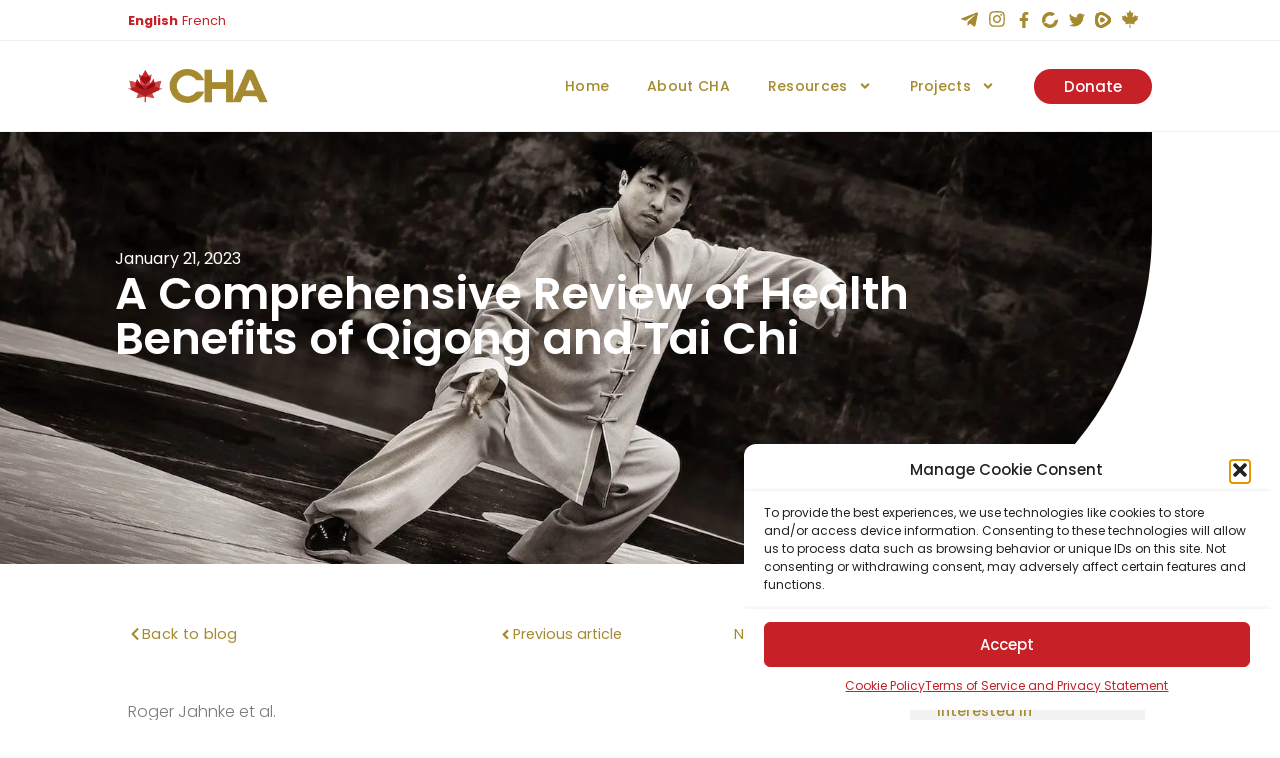

--- FILE ---
content_type: text/html; charset=UTF-8
request_url: https://canadahealthalliance.org/a-comprehensive-review-of-health-benefits-of-qigong-and-tai-chi/
body_size: 53251
content:
<!doctype html>
<html lang="en-US">
<head>
	<meta charset="UTF-8">
		<meta name="viewport" content="width=device-width, initial-scale=1">
	<link rel="profile" href="https://gmpg.org/xfn/11">
	<meta name='robots' content='index, follow, max-image-preview:large, max-snippet:-1, max-video-preview:-1' />
	<style>img:is([sizes="auto" i], [sizes^="auto," i]) { contain-intrinsic-size: 3000px 1500px }</style>
	<script>window._wca = window._wca || [];</script>

	<!-- This site is optimized with the Yoast SEO plugin v25.8 - https://yoast.com/wordpress/plugins/seo/ -->
	<title>A Comprehensive Review of Health Benefits of Qigong and Tai Chi - Canada Health Alliance</title>
	<link rel="canonical" href="https://canadahealthalliance.org/a-comprehensive-review-of-health-benefits-of-qigong-and-tai-chi/" />
	<meta property="og:locale" content="en_US" />
	<meta property="og:type" content="article" />
	<meta property="og:title" content="A Comprehensive Review of Health Benefits of Qigong and Tai Chi - Canada Health Alliance" />
	<meta property="og:description" content="Roger Jahnke et al. Research examining psychological and physiological benefits of Qigong and Tai Chi is growing rapidly. The many practices described as Qigong or Tai Chi have similar theoretical roots, proposed mechanisms of action and expected benefits. Research trials and reviews, however, treat them as separate targets of examination. This review examines the evidence [&hellip;]" />
	<meta property="og:url" content="https://canadahealthalliance.org/a-comprehensive-review-of-health-benefits-of-qigong-and-tai-chi/" />
	<meta property="og:site_name" content="Canada Health Alliance" />
	<meta property="article:published_time" content="2023-01-21T21:19:09+00:00" />
	<meta property="article:modified_time" content="2024-02-24T08:23:48+00:00" />
	<meta property="og:image" content="https://canadahealthalliance.org/wp-content/uploads/2023/01/h_uxi-nensa.jpg" />
	<meta property="og:image:width" content="1600" />
	<meta property="og:image:height" content="796" />
	<meta property="og:image:type" content="image/jpeg" />
	<meta name="author" content="Winnie" />
	<meta name="twitter:card" content="summary_large_image" />
	<meta name="twitter:label1" content="Written by" />
	<meta name="twitter:data1" content="Winnie" />
	<meta name="twitter:label2" content="Est. reading time" />
	<meta name="twitter:data2" content="1 minute" />
	<script type="application/ld+json" class="yoast-schema-graph">{"@context":"https://schema.org","@graph":[{"@type":"WebPage","@id":"https://canadahealthalliance.org/a-comprehensive-review-of-health-benefits-of-qigong-and-tai-chi/","url":"https://canadahealthalliance.org/a-comprehensive-review-of-health-benefits-of-qigong-and-tai-chi/","name":"A Comprehensive Review of Health Benefits of Qigong and Tai Chi - Canada Health Alliance","isPartOf":{"@id":"https://canadahealthalliance.org/#website"},"primaryImageOfPage":{"@id":"https://canadahealthalliance.org/a-comprehensive-review-of-health-benefits-of-qigong-and-tai-chi/#primaryimage"},"image":{"@id":"https://canadahealthalliance.org/a-comprehensive-review-of-health-benefits-of-qigong-and-tai-chi/#primaryimage"},"thumbnailUrl":"https://i0.wp.com/canadahealthalliance.org/wp-content/uploads/2023/01/h_uxi-nensa.jpg?fit=1600%2C796&ssl=1","datePublished":"2023-01-21T21:19:09+00:00","dateModified":"2024-02-24T08:23:48+00:00","author":{"@id":"https://canadahealthalliance.org/#/schema/person/1cbc5e6386071261d39055bcfd8efae0"},"breadcrumb":{"@id":"https://canadahealthalliance.org/a-comprehensive-review-of-health-benefits-of-qigong-and-tai-chi/#breadcrumb"},"inLanguage":"en-US","potentialAction":[{"@type":"ReadAction","target":["https://canadahealthalliance.org/a-comprehensive-review-of-health-benefits-of-qigong-and-tai-chi/"]}]},{"@type":"ImageObject","inLanguage":"en-US","@id":"https://canadahealthalliance.org/a-comprehensive-review-of-health-benefits-of-qigong-and-tai-chi/#primaryimage","url":"https://i0.wp.com/canadahealthalliance.org/wp-content/uploads/2023/01/h_uxi-nensa.jpg?fit=1600%2C796&ssl=1","contentUrl":"https://i0.wp.com/canadahealthalliance.org/wp-content/uploads/2023/01/h_uxi-nensa.jpg?fit=1600%2C796&ssl=1","width":1600,"height":796,"caption":"man in white robe sitting on wooden dock"},{"@type":"BreadcrumbList","@id":"https://canadahealthalliance.org/a-comprehensive-review-of-health-benefits-of-qigong-and-tai-chi/#breadcrumb","itemListElement":[{"@type":"ListItem","position":1,"name":"Home","item":"https://canadahealthalliance.org/"},{"@type":"ListItem","position":2,"name":"A Comprehensive Review of Health Benefits of Qigong and Tai Chi"}]},{"@type":"WebSite","@id":"https://canadahealthalliance.org/#website","url":"https://canadahealthalliance.org/","name":"Canada Health Alliance","description":"Envisioning the future of healthcare","potentialAction":[{"@type":"SearchAction","target":{"@type":"EntryPoint","urlTemplate":"https://canadahealthalliance.org/?s={search_term_string}"},"query-input":{"@type":"PropertyValueSpecification","valueRequired":true,"valueName":"search_term_string"}}],"inLanguage":"en-US"},{"@type":"Person","@id":"https://canadahealthalliance.org/#/schema/person/1cbc5e6386071261d39055bcfd8efae0","name":"Winnie","image":{"@type":"ImageObject","inLanguage":"en-US","@id":"https://canadahealthalliance.org/#/schema/person/image/","url":"https://secure.gravatar.com/avatar/e00cfa94c69053162abc6ab403c6df026d63fe5b893798afe5fcfb5c1a0064d4?s=96&d=mm&r=g","contentUrl":"https://secure.gravatar.com/avatar/e00cfa94c69053162abc6ab403c6df026d63fe5b893798afe5fcfb5c1a0064d4?s=96&d=mm&r=g","caption":"Winnie"},"url":"https://canadahealthalliance.org/author/winnie/"}]}</script>
	<!-- / Yoast SEO plugin. -->


<link rel='dns-prefetch' href='//stats.wp.com' />
<link rel='preconnect' href='//i0.wp.com' />
<link rel='preconnect' href='//c0.wp.com' />
<link rel="alternate" type="application/rss+xml" title="Canada Health Alliance &raquo; Feed" href="https://canadahealthalliance.org/feed/" />
<link rel="alternate" type="application/rss+xml" title="Canada Health Alliance &raquo; Comments Feed" href="https://canadahealthalliance.org/comments/feed/" />
<link rel="alternate" type="application/rss+xml" title="Canada Health Alliance &raquo; A Comprehensive Review of Health Benefits of Qigong and Tai Chi Comments Feed" href="https://canadahealthalliance.org/a-comprehensive-review-of-health-benefits-of-qigong-and-tai-chi/feed/" />
<script type="text/javascript">
/* <![CDATA[ */
window._wpemojiSettings = {"baseUrl":"https:\/\/s.w.org\/images\/core\/emoji\/16.0.1\/72x72\/","ext":".png","svgUrl":"https:\/\/s.w.org\/images\/core\/emoji\/16.0.1\/svg\/","svgExt":".svg","source":{"concatemoji":"https:\/\/canadahealthalliance.org\/wp-includes\/js\/wp-emoji-release.min.js?ver=2a9c75d084815557b02e3676d21030e0"}};
/*! This file is auto-generated */
!function(s,n){var o,i,e;function c(e){try{var t={supportTests:e,timestamp:(new Date).valueOf()};sessionStorage.setItem(o,JSON.stringify(t))}catch(e){}}function p(e,t,n){e.clearRect(0,0,e.canvas.width,e.canvas.height),e.fillText(t,0,0);var t=new Uint32Array(e.getImageData(0,0,e.canvas.width,e.canvas.height).data),a=(e.clearRect(0,0,e.canvas.width,e.canvas.height),e.fillText(n,0,0),new Uint32Array(e.getImageData(0,0,e.canvas.width,e.canvas.height).data));return t.every(function(e,t){return e===a[t]})}function u(e,t){e.clearRect(0,0,e.canvas.width,e.canvas.height),e.fillText(t,0,0);for(var n=e.getImageData(16,16,1,1),a=0;a<n.data.length;a++)if(0!==n.data[a])return!1;return!0}function f(e,t,n,a){switch(t){case"flag":return n(e,"\ud83c\udff3\ufe0f\u200d\u26a7\ufe0f","\ud83c\udff3\ufe0f\u200b\u26a7\ufe0f")?!1:!n(e,"\ud83c\udde8\ud83c\uddf6","\ud83c\udde8\u200b\ud83c\uddf6")&&!n(e,"\ud83c\udff4\udb40\udc67\udb40\udc62\udb40\udc65\udb40\udc6e\udb40\udc67\udb40\udc7f","\ud83c\udff4\u200b\udb40\udc67\u200b\udb40\udc62\u200b\udb40\udc65\u200b\udb40\udc6e\u200b\udb40\udc67\u200b\udb40\udc7f");case"emoji":return!a(e,"\ud83e\udedf")}return!1}function g(e,t,n,a){var r="undefined"!=typeof WorkerGlobalScope&&self instanceof WorkerGlobalScope?new OffscreenCanvas(300,150):s.createElement("canvas"),o=r.getContext("2d",{willReadFrequently:!0}),i=(o.textBaseline="top",o.font="600 32px Arial",{});return e.forEach(function(e){i[e]=t(o,e,n,a)}),i}function t(e){var t=s.createElement("script");t.src=e,t.defer=!0,s.head.appendChild(t)}"undefined"!=typeof Promise&&(o="wpEmojiSettingsSupports",i=["flag","emoji"],n.supports={everything:!0,everythingExceptFlag:!0},e=new Promise(function(e){s.addEventListener("DOMContentLoaded",e,{once:!0})}),new Promise(function(t){var n=function(){try{var e=JSON.parse(sessionStorage.getItem(o));if("object"==typeof e&&"number"==typeof e.timestamp&&(new Date).valueOf()<e.timestamp+604800&&"object"==typeof e.supportTests)return e.supportTests}catch(e){}return null}();if(!n){if("undefined"!=typeof Worker&&"undefined"!=typeof OffscreenCanvas&&"undefined"!=typeof URL&&URL.createObjectURL&&"undefined"!=typeof Blob)try{var e="postMessage("+g.toString()+"("+[JSON.stringify(i),f.toString(),p.toString(),u.toString()].join(",")+"));",a=new Blob([e],{type:"text/javascript"}),r=new Worker(URL.createObjectURL(a),{name:"wpTestEmojiSupports"});return void(r.onmessage=function(e){c(n=e.data),r.terminate(),t(n)})}catch(e){}c(n=g(i,f,p,u))}t(n)}).then(function(e){for(var t in e)n.supports[t]=e[t],n.supports.everything=n.supports.everything&&n.supports[t],"flag"!==t&&(n.supports.everythingExceptFlag=n.supports.everythingExceptFlag&&n.supports[t]);n.supports.everythingExceptFlag=n.supports.everythingExceptFlag&&!n.supports.flag,n.DOMReady=!1,n.readyCallback=function(){n.DOMReady=!0}}).then(function(){return e}).then(function(){var e;n.supports.everything||(n.readyCallback(),(e=n.source||{}).concatemoji?t(e.concatemoji):e.wpemoji&&e.twemoji&&(t(e.twemoji),t(e.wpemoji)))}))}((window,document),window._wpemojiSettings);
/* ]]> */
</script>
<link rel='stylesheet' id='dce-animations-css' href='https://canadahealthalliance.org/wp-content/plugins/dynamic-content-for-elementor/assets/css/animations.css?ver=3.3.12' type='text/css' media='all' />
<link rel='stylesheet' id='hello-elementor-theme-style-css' href='https://canadahealthalliance.org/wp-content/themes/hello-elementor/theme.min.css?ver=2.5.0' type='text/css' media='all' />
<link rel='stylesheet' id='jet-menu-hello-css' href='https://canadahealthalliance.org/wp-content/plugins/jet-menu/integration/themes/hello-elementor/assets/css/style.css?ver=2.4.14' type='text/css' media='all' />
<style id='wp-emoji-styles-inline-css' type='text/css'>

	img.wp-smiley, img.emoji {
		display: inline !important;
		border: none !important;
		box-shadow: none !important;
		height: 1em !important;
		width: 1em !important;
		margin: 0 0.07em !important;
		vertical-align: -0.1em !important;
		background: none !important;
		padding: 0 !important;
	}
</style>
<link rel='stylesheet' id='wp-block-library-css' href='https://c0.wp.com/c/6.8.2/wp-includes/css/dist/block-library/style.min.css' type='text/css' media='all' />
<style id='classic-theme-styles-inline-css' type='text/css'>
/*! This file is auto-generated */
.wp-block-button__link{color:#fff;background-color:#32373c;border-radius:9999px;box-shadow:none;text-decoration:none;padding:calc(.667em + 2px) calc(1.333em + 2px);font-size:1.125em}.wp-block-file__button{background:#32373c;color:#fff;text-decoration:none}
</style>
<link rel='stylesheet' id='mediaelement-css' href='https://c0.wp.com/c/6.8.2/wp-includes/js/mediaelement/mediaelementplayer-legacy.min.css' type='text/css' media='all' />
<link rel='stylesheet' id='wp-mediaelement-css' href='https://c0.wp.com/c/6.8.2/wp-includes/js/mediaelement/wp-mediaelement.min.css' type='text/css' media='all' />
<style id='jetpack-sharing-buttons-style-inline-css' type='text/css'>
.jetpack-sharing-buttons__services-list{display:flex;flex-direction:row;flex-wrap:wrap;gap:0;list-style-type:none;margin:5px;padding:0}.jetpack-sharing-buttons__services-list.has-small-icon-size{font-size:12px}.jetpack-sharing-buttons__services-list.has-normal-icon-size{font-size:16px}.jetpack-sharing-buttons__services-list.has-large-icon-size{font-size:24px}.jetpack-sharing-buttons__services-list.has-huge-icon-size{font-size:36px}@media print{.jetpack-sharing-buttons__services-list{display:none!important}}.editor-styles-wrapper .wp-block-jetpack-sharing-buttons{gap:0;padding-inline-start:0}ul.jetpack-sharing-buttons__services-list.has-background{padding:1.25em 2.375em}
</style>
<style id='jet-forms-check-in-out-style-inline-css' type='text/css'>
.wp-block-jet-forms-check-in-out div.date-picker-wrapper{background-color:var(--jfb-daterangepicker-container-bg,#fff);color:var(--jfb-daterangepicker-container-text,#aaa)}.wp-block-jet-forms-check-in-out div.date-picker-wrapper .month-wrapper table .day.invalid,.wp-block-jet-forms-check-in-out div.date-picker-wrapper .month-wrapper table .day.valid{background-color:var(--jfb-daterangepicker-days-bg,inherit);color:var(--jfb-daterangepicker-days-text,#333)}.wp-block-jet-forms-check-in-out div.date-picker-wrapper .month-wrapper table .day.toMonth.checked,.wp-block-jet-forms-check-in-out div.date-picker-wrapper .month-wrapper table .day.toMonth.hovering{background-color:var(--jfb-daterangepicker-trace-bg,#9cdbf7);color:var(--jfb-daterangepicker-trace-text,#333)}.wp-block-jet-forms-check-in-out div.date-picker-wrapper .month-wrapper table .day.invalid:not(.checked){opacity:.5}.wp-block-jet-forms-check-in-out div.date-picker-wrapper .month-wrapper table .day.toMonth.real-today{background-color:var(--jfb-daterangepicker-current-day-bg,#ffe684);color:var(--jfb-daterangepicker-current-day-text,#333)}.wp-block-jet-forms-check-in-out div.date-picker-wrapper .first-date-selected,.wp-block-jet-forms-check-in-out div.date-picker-wrapper .last-date-selected{background-color:var(--jfb-daterangepicker-edges-bg,#49e)!important;color:var(--jfb-daterangepicker-edges-text,#fff)!important}

</style>
<style id='jet-booking-calendar-style-inline-css' type='text/css'>
.wp-block-jet-booking-calendar div.date-picker-wrapper{background-color:var(--jet-abaf-calendar-bg-color,#fff);color:var(--jet-abaf-calendar-color,#aaa)}.wp-block-jet-booking-calendar div.date-picker-wrapper .month-wrapper table .day.invalid,.wp-block-jet-booking-calendar div.date-picker-wrapper .month-wrapper table .day.toMonth.valid{background-color:var(--jet-abaf-days-bg-color,inherit);color:var(--jet-abaf-days-color,#333)}.wp-block-jet-booking-calendar div.date-picker-wrapper .month-wrapper table .day.toMonth.checked,.wp-block-jet-booking-calendar div.date-picker-wrapper .month-wrapper table .day.toMonth.hovering{background-color:var(--jet-abaf-selected-trace-bg-color,#9cdbf7);color:var(--jet-abaf-selected-trace-color,#333)}.wp-block-jet-booking-calendar div.date-picker-wrapper .month-wrapper table .day.invalid:not(.checked){opacity:.5}.wp-block-jet-booking-calendar div.date-picker-wrapper .month-wrapper table .day.toMonth.real-today{background-color:var(--jet-abaf-current-day-bg-color,#ffe684);color:var(--jet-abaf-current-day-color,#333)}.wp-block-jet-booking-calendar div.date-picker-wrapper .first-date-selected,.wp-block-jet-booking-calendar div.date-picker-wrapper .last-date-selected{background-color:var(--jet-abaf-selected-edges-bg-color,#49e)!important;color:var(--jet-abaf-selected-edges-color,#fff)!important}

</style>
<link rel='stylesheet' id='jet-engine-frontend-css' href='https://canadahealthalliance.org/wp-content/plugins/jet-engine/assets/css/frontend.css?ver=3.7.5' type='text/css' media='all' />
<style id='global-styles-inline-css' type='text/css'>
:root{--wp--preset--aspect-ratio--square: 1;--wp--preset--aspect-ratio--4-3: 4/3;--wp--preset--aspect-ratio--3-4: 3/4;--wp--preset--aspect-ratio--3-2: 3/2;--wp--preset--aspect-ratio--2-3: 2/3;--wp--preset--aspect-ratio--16-9: 16/9;--wp--preset--aspect-ratio--9-16: 9/16;--wp--preset--color--black: #000000;--wp--preset--color--cyan-bluish-gray: #abb8c3;--wp--preset--color--white: #ffffff;--wp--preset--color--pale-pink: #f78da7;--wp--preset--color--vivid-red: #cf2e2e;--wp--preset--color--luminous-vivid-orange: #ff6900;--wp--preset--color--luminous-vivid-amber: #fcb900;--wp--preset--color--light-green-cyan: #7bdcb5;--wp--preset--color--vivid-green-cyan: #00d084;--wp--preset--color--pale-cyan-blue: #8ed1fc;--wp--preset--color--vivid-cyan-blue: #0693e3;--wp--preset--color--vivid-purple: #9b51e0;--wp--preset--gradient--vivid-cyan-blue-to-vivid-purple: linear-gradient(135deg,rgba(6,147,227,1) 0%,rgb(155,81,224) 100%);--wp--preset--gradient--light-green-cyan-to-vivid-green-cyan: linear-gradient(135deg,rgb(122,220,180) 0%,rgb(0,208,130) 100%);--wp--preset--gradient--luminous-vivid-amber-to-luminous-vivid-orange: linear-gradient(135deg,rgba(252,185,0,1) 0%,rgba(255,105,0,1) 100%);--wp--preset--gradient--luminous-vivid-orange-to-vivid-red: linear-gradient(135deg,rgba(255,105,0,1) 0%,rgb(207,46,46) 100%);--wp--preset--gradient--very-light-gray-to-cyan-bluish-gray: linear-gradient(135deg,rgb(238,238,238) 0%,rgb(169,184,195) 100%);--wp--preset--gradient--cool-to-warm-spectrum: linear-gradient(135deg,rgb(74,234,220) 0%,rgb(151,120,209) 20%,rgb(207,42,186) 40%,rgb(238,44,130) 60%,rgb(251,105,98) 80%,rgb(254,248,76) 100%);--wp--preset--gradient--blush-light-purple: linear-gradient(135deg,rgb(255,206,236) 0%,rgb(152,150,240) 100%);--wp--preset--gradient--blush-bordeaux: linear-gradient(135deg,rgb(254,205,165) 0%,rgb(254,45,45) 50%,rgb(107,0,62) 100%);--wp--preset--gradient--luminous-dusk: linear-gradient(135deg,rgb(255,203,112) 0%,rgb(199,81,192) 50%,rgb(65,88,208) 100%);--wp--preset--gradient--pale-ocean: linear-gradient(135deg,rgb(255,245,203) 0%,rgb(182,227,212) 50%,rgb(51,167,181) 100%);--wp--preset--gradient--electric-grass: linear-gradient(135deg,rgb(202,248,128) 0%,rgb(113,206,126) 100%);--wp--preset--gradient--midnight: linear-gradient(135deg,rgb(2,3,129) 0%,rgb(40,116,252) 100%);--wp--preset--font-size--small: 13px;--wp--preset--font-size--medium: 20px;--wp--preset--font-size--large: 36px;--wp--preset--font-size--x-large: 42px;--wp--preset--spacing--20: 0.44rem;--wp--preset--spacing--30: 0.67rem;--wp--preset--spacing--40: 1rem;--wp--preset--spacing--50: 1.5rem;--wp--preset--spacing--60: 2.25rem;--wp--preset--spacing--70: 3.38rem;--wp--preset--spacing--80: 5.06rem;--wp--preset--shadow--natural: 6px 6px 9px rgba(0, 0, 0, 0.2);--wp--preset--shadow--deep: 12px 12px 50px rgba(0, 0, 0, 0.4);--wp--preset--shadow--sharp: 6px 6px 0px rgba(0, 0, 0, 0.2);--wp--preset--shadow--outlined: 6px 6px 0px -3px rgba(255, 255, 255, 1), 6px 6px rgba(0, 0, 0, 1);--wp--preset--shadow--crisp: 6px 6px 0px rgba(0, 0, 0, 1);}:where(.is-layout-flex){gap: 0.5em;}:where(.is-layout-grid){gap: 0.5em;}body .is-layout-flex{display: flex;}.is-layout-flex{flex-wrap: wrap;align-items: center;}.is-layout-flex > :is(*, div){margin: 0;}body .is-layout-grid{display: grid;}.is-layout-grid > :is(*, div){margin: 0;}:where(.wp-block-columns.is-layout-flex){gap: 2em;}:where(.wp-block-columns.is-layout-grid){gap: 2em;}:where(.wp-block-post-template.is-layout-flex){gap: 1.25em;}:where(.wp-block-post-template.is-layout-grid){gap: 1.25em;}.has-black-color{color: var(--wp--preset--color--black) !important;}.has-cyan-bluish-gray-color{color: var(--wp--preset--color--cyan-bluish-gray) !important;}.has-white-color{color: var(--wp--preset--color--white) !important;}.has-pale-pink-color{color: var(--wp--preset--color--pale-pink) !important;}.has-vivid-red-color{color: var(--wp--preset--color--vivid-red) !important;}.has-luminous-vivid-orange-color{color: var(--wp--preset--color--luminous-vivid-orange) !important;}.has-luminous-vivid-amber-color{color: var(--wp--preset--color--luminous-vivid-amber) !important;}.has-light-green-cyan-color{color: var(--wp--preset--color--light-green-cyan) !important;}.has-vivid-green-cyan-color{color: var(--wp--preset--color--vivid-green-cyan) !important;}.has-pale-cyan-blue-color{color: var(--wp--preset--color--pale-cyan-blue) !important;}.has-vivid-cyan-blue-color{color: var(--wp--preset--color--vivid-cyan-blue) !important;}.has-vivid-purple-color{color: var(--wp--preset--color--vivid-purple) !important;}.has-black-background-color{background-color: var(--wp--preset--color--black) !important;}.has-cyan-bluish-gray-background-color{background-color: var(--wp--preset--color--cyan-bluish-gray) !important;}.has-white-background-color{background-color: var(--wp--preset--color--white) !important;}.has-pale-pink-background-color{background-color: var(--wp--preset--color--pale-pink) !important;}.has-vivid-red-background-color{background-color: var(--wp--preset--color--vivid-red) !important;}.has-luminous-vivid-orange-background-color{background-color: var(--wp--preset--color--luminous-vivid-orange) !important;}.has-luminous-vivid-amber-background-color{background-color: var(--wp--preset--color--luminous-vivid-amber) !important;}.has-light-green-cyan-background-color{background-color: var(--wp--preset--color--light-green-cyan) !important;}.has-vivid-green-cyan-background-color{background-color: var(--wp--preset--color--vivid-green-cyan) !important;}.has-pale-cyan-blue-background-color{background-color: var(--wp--preset--color--pale-cyan-blue) !important;}.has-vivid-cyan-blue-background-color{background-color: var(--wp--preset--color--vivid-cyan-blue) !important;}.has-vivid-purple-background-color{background-color: var(--wp--preset--color--vivid-purple) !important;}.has-black-border-color{border-color: var(--wp--preset--color--black) !important;}.has-cyan-bluish-gray-border-color{border-color: var(--wp--preset--color--cyan-bluish-gray) !important;}.has-white-border-color{border-color: var(--wp--preset--color--white) !important;}.has-pale-pink-border-color{border-color: var(--wp--preset--color--pale-pink) !important;}.has-vivid-red-border-color{border-color: var(--wp--preset--color--vivid-red) !important;}.has-luminous-vivid-orange-border-color{border-color: var(--wp--preset--color--luminous-vivid-orange) !important;}.has-luminous-vivid-amber-border-color{border-color: var(--wp--preset--color--luminous-vivid-amber) !important;}.has-light-green-cyan-border-color{border-color: var(--wp--preset--color--light-green-cyan) !important;}.has-vivid-green-cyan-border-color{border-color: var(--wp--preset--color--vivid-green-cyan) !important;}.has-pale-cyan-blue-border-color{border-color: var(--wp--preset--color--pale-cyan-blue) !important;}.has-vivid-cyan-blue-border-color{border-color: var(--wp--preset--color--vivid-cyan-blue) !important;}.has-vivid-purple-border-color{border-color: var(--wp--preset--color--vivid-purple) !important;}.has-vivid-cyan-blue-to-vivid-purple-gradient-background{background: var(--wp--preset--gradient--vivid-cyan-blue-to-vivid-purple) !important;}.has-light-green-cyan-to-vivid-green-cyan-gradient-background{background: var(--wp--preset--gradient--light-green-cyan-to-vivid-green-cyan) !important;}.has-luminous-vivid-amber-to-luminous-vivid-orange-gradient-background{background: var(--wp--preset--gradient--luminous-vivid-amber-to-luminous-vivid-orange) !important;}.has-luminous-vivid-orange-to-vivid-red-gradient-background{background: var(--wp--preset--gradient--luminous-vivid-orange-to-vivid-red) !important;}.has-very-light-gray-to-cyan-bluish-gray-gradient-background{background: var(--wp--preset--gradient--very-light-gray-to-cyan-bluish-gray) !important;}.has-cool-to-warm-spectrum-gradient-background{background: var(--wp--preset--gradient--cool-to-warm-spectrum) !important;}.has-blush-light-purple-gradient-background{background: var(--wp--preset--gradient--blush-light-purple) !important;}.has-blush-bordeaux-gradient-background{background: var(--wp--preset--gradient--blush-bordeaux) !important;}.has-luminous-dusk-gradient-background{background: var(--wp--preset--gradient--luminous-dusk) !important;}.has-pale-ocean-gradient-background{background: var(--wp--preset--gradient--pale-ocean) !important;}.has-electric-grass-gradient-background{background: var(--wp--preset--gradient--electric-grass) !important;}.has-midnight-gradient-background{background: var(--wp--preset--gradient--midnight) !important;}.has-small-font-size{font-size: var(--wp--preset--font-size--small) !important;}.has-medium-font-size{font-size: var(--wp--preset--font-size--medium) !important;}.has-large-font-size{font-size: var(--wp--preset--font-size--large) !important;}.has-x-large-font-size{font-size: var(--wp--preset--font-size--x-large) !important;}
:where(.wp-block-post-template.is-layout-flex){gap: 1.25em;}:where(.wp-block-post-template.is-layout-grid){gap: 1.25em;}
:where(.wp-block-columns.is-layout-flex){gap: 2em;}:where(.wp-block-columns.is-layout-grid){gap: 2em;}
:root :where(.wp-block-pullquote){font-size: 1.5em;line-height: 1.6;}
</style>
<link rel='stylesheet' id='tutor-icon-css' href='https://canadahealthalliance.org/wp-content/plugins/tutor/assets/css/tutor-icon.min.css?ver=3.8.0' type='text/css' media='all' />
<link rel='stylesheet' id='tutor-css' href='https://canadahealthalliance.org/wp-content/plugins/tutor/assets/css/tutor.min.css?ver=3.8.0' type='text/css' media='all' />
<link rel='stylesheet' id='tutor-frontend-css' href='https://canadahealthalliance.org/wp-content/plugins/tutor/assets/css/tutor-front.min.css?ver=3.8.0' type='text/css' media='all' />
<style id='tutor-frontend-inline-css' type='text/css'>
.mce-notification.mce-notification-error{display: none !important;}
:root{--tutor-color-primary:#c62126;--tutor-color-primary-rgb:198, 33, 38;--tutor-color-primary-hover:#9b1c23;--tutor-color-primary-hover-rgb:155, 28, 35;--tutor-body-color:#212327;--tutor-body-color-rgb:33, 35, 39;--tutor-border-color:#cdcfd5;--tutor-border-color-rgb:205, 207, 213;--tutor-color-gray:#e3e5eb;--tutor-color-gray-rgb:227, 229, 235;}
</style>
<link rel='stylesheet' id='woocommerce-layout-css' href='https://c0.wp.com/p/woocommerce/10.1.2/assets/css/woocommerce-layout.css' type='text/css' media='all' />
<style id='woocommerce-layout-inline-css' type='text/css'>

	.infinite-scroll .woocommerce-pagination {
		display: none;
	}
</style>
<link rel='stylesheet' id='woocommerce-smallscreen-css' href='https://c0.wp.com/p/woocommerce/10.1.2/assets/css/woocommerce-smallscreen.css' type='text/css' media='only screen and (max-width: 768px)' />
<link rel='stylesheet' id='woocommerce-general-css' href='https://c0.wp.com/p/woocommerce/10.1.2/assets/css/woocommerce.css' type='text/css' media='all' />
<style id='woocommerce-inline-inline-css' type='text/css'>
.woocommerce form .form-row .required { visibility: visible; }
</style>
<link rel='stylesheet' id='cmplz-general-css' href='https://canadahealthalliance.org/wp-content/plugins/complianz-gdpr/assets/css/cookieblocker.min.css?ver=1754285385' type='text/css' media='all' />
<link rel='stylesheet' id='brands-styles-css' href='https://c0.wp.com/p/woocommerce/10.1.2/assets/css/brands.css' type='text/css' media='all' />
<link rel='stylesheet' id='hello-elementor-css' href='https://canadahealthalliance.org/wp-content/themes/hello-elementor/style.min.css?ver=2.5.0' type='text/css' media='all' />
<link rel='stylesheet' id='jet-fb-option-field-select-css' href='https://canadahealthalliance.org/wp-content/plugins/jetformbuilder/modules/option-field/assets/build/select.css?ver=0edd78a6f12e2b918b82' type='text/css' media='all' />
<link rel='stylesheet' id='jet-fb-option-field-checkbox-css' href='https://canadahealthalliance.org/wp-content/plugins/jetformbuilder/modules/option-field/assets/build/checkbox.css?ver=f54eb583054648e8615b' type='text/css' media='all' />
<link rel='stylesheet' id='jet-fb-option-field-radio-css' href='https://canadahealthalliance.org/wp-content/plugins/jetformbuilder/modules/option-field/assets/build/radio.css?ver=7c6d0d4d7df91e6bd6a4' type='text/css' media='all' />
<link rel='stylesheet' id='jet-fb-advanced-choices-css' href='https://canadahealthalliance.org/wp-content/plugins/jetformbuilder/modules/advanced-choices/assets/build/main.css?ver=ca05550a7cac3b9b55a3' type='text/css' media='all' />
<link rel='stylesheet' id='jet-fb-wysiwyg-css' href='https://canadahealthalliance.org/wp-content/plugins/jetformbuilder/modules/wysiwyg/assets/build/wysiwyg.css?ver=5a4d16fb6d7a94700261' type='text/css' media='all' />
<link rel='stylesheet' id='jet-fb-switcher-css' href='https://canadahealthalliance.org/wp-content/plugins/jetformbuilder/modules/switcher/assets/build/switcher.css?ver=06c887a8b9195e5a119d' type='text/css' media='all' />
<link rel='stylesheet' id='jet-menu-public-styles-css' href='https://canadahealthalliance.org/wp-content/plugins/jet-menu/assets/public/css/public.css?ver=2.4.14' type='text/css' media='all' />
<link rel='stylesheet' id='elementor-frontend-css' href='https://canadahealthalliance.org/wp-content/uploads/elementor/css/custom-frontend.min.css?ver=1766813843' type='text/css' media='all' />
<style id='elementor-frontend-inline-css' type='text/css'>
.elementor-kit-5{--e-global-color-primary:#6EC1E4;--e-global-color-secondary:#54595F;--e-global-color-text:#7A7A7A;--e-global-color-accent:#61CE70;--e-global-color-991350a:#C62127;--e-global-color-627bffe:#A58A30;--e-global-color-0e10bc1:#9B151A;--e-global-color-dcbf699:#EFEFEF;--e-global-color-557be6e:#F2F2F2;--e-global-color-ffa801c:#C4C4C4;--e-global-color-cf1c672:#FFFFFF;--e-global-typography-primary-font-family:"Roboto";--e-global-typography-primary-font-weight:600;--e-global-typography-secondary-font-family:"Roboto Slab";--e-global-typography-secondary-font-weight:400;--e-global-typography-text-font-family:"Roboto";--e-global-typography-text-font-weight:400;--e-global-typography-accent-font-family:"Roboto";--e-global-typography-accent-font-weight:500;font-family:"Poppins", Sans-serif;}.elementor-kit-5 e-page-transition{background-color:#FFBC7D;}.elementor-kit-5 h1{font-family:"Poppins", Sans-serif;font-size:2.6vw;font-weight:600;line-height:1.3em;letter-spacing:-1.4px;}.elementor-kit-5 h2{font-family:"Poppins", Sans-serif;}.elementor-kit-5 h3{color:#000000;font-family:"Poppins", Sans-serif;line-height:45px;}.elementor-kit-5 h4{color:#000000;font-family:"Poppins", Sans-serif;font-size:24px;line-height:20px;}.elementor-kit-5 h5{font-family:"Poppins", Sans-serif;}.elementor-kit-5 h6{font-family:"Poppins", Sans-serif;}.elementor-section.elementor-section-boxed > .elementor-container{max-width:1140px;}.e-con{--container-max-width:1140px;}.elementor-widget:not(:last-child){margin-block-end:20px;}.elementor-element{--widgets-spacing:20px 20px;--widgets-spacing-row:20px;--widgets-spacing-column:20px;}{}h1.entry-title{display:var(--page-title-display);}.site-header{padding-right:0px;padding-left:0px;}@media(max-width:1024px){.elementor-section.elementor-section-boxed > .elementor-container{max-width:1024px;}.e-con{--container-max-width:1024px;}}@media(max-width:767px){.elementor-section.elementor-section-boxed > .elementor-container{max-width:767px;}.e-con{--container-max-width:767px;}}
.elementor-13819 .elementor-element.elementor-element-4b8a739:not(.elementor-motion-effects-element-type-background), .elementor-13819 .elementor-element.elementor-element-4b8a739 > .elementor-motion-effects-container > .elementor-motion-effects-layer{background-color:#FFFFFF;}.elementor-13819 .elementor-element.elementor-element-4b8a739 > .elementor-container{min-height:40px;}.elementor-13819 .elementor-element.elementor-element-4b8a739{border-style:solid;border-width:0px 0px 1px 0px;border-color:var( --e-global-color-dcbf699 );transition:background 0.3s, border 0.3s, border-radius 0.3s, box-shadow 0.3s;padding:0% 11% 0% 10%;}.elementor-13819 .elementor-element.elementor-element-4b8a739 > .elementor-background-overlay{transition:background 0.3s, border-radius 0.3s, opacity 0.3s;}.elementor-13819 .elementor-element.elementor-element-e488f54 > .elementor-element-populated{margin:0px 0px 0px 0px;--e-column-margin-right:0px;--e-column-margin-left:0px;padding:0px 0px 0px 0px;}.elementor-bc-flex-widget .elementor-13819 .elementor-element.elementor-element-b1fef3e.elementor-column .elementor-widget-wrap{align-items:center;}.elementor-13819 .elementor-element.elementor-element-b1fef3e.elementor-column.elementor-element[data-element_type="column"] > .elementor-widget-wrap.elementor-element-populated{align-content:center;align-items:center;}.elementor-13819 .elementor-element.elementor-element-b1fef3e.elementor-column > .elementor-widget-wrap{justify-content:flex-end;}.elementor-13819 .elementor-element.elementor-element-b1fef3e > .elementor-element-populated{padding:0px 0px 0px 0px;}.elementor-widget-icon.elementor-view-stacked .elementor-icon{background-color:var( --e-global-color-primary );}.elementor-widget-icon.elementor-view-framed .elementor-icon, .elementor-widget-icon.elementor-view-default .elementor-icon{color:var( --e-global-color-primary );border-color:var( --e-global-color-primary );}.elementor-widget-icon.elementor-view-framed .elementor-icon, .elementor-widget-icon.elementor-view-default .elementor-icon svg{fill:var( --e-global-color-primary );}.elementor-13819 .elementor-element.elementor-element-c43de8b{width:auto;max-width:auto;}.elementor-13819 .elementor-element.elementor-element-c43de8b > .elementor-widget-container{margin:5px 0px 0px 0px;padding:0px 0px 0px 10px;}.elementor-13819 .elementor-element.elementor-element-c43de8b .elementor-icon-wrapper{text-align:center;}.elementor-13819 .elementor-element.elementor-element-c43de8b.elementor-view-stacked .elementor-icon{background-color:var( --e-global-color-627bffe );}.elementor-13819 .elementor-element.elementor-element-c43de8b.elementor-view-framed .elementor-icon, .elementor-13819 .elementor-element.elementor-element-c43de8b.elementor-view-default .elementor-icon{color:var( --e-global-color-627bffe );border-color:var( --e-global-color-627bffe );}.elementor-13819 .elementor-element.elementor-element-c43de8b.elementor-view-framed .elementor-icon, .elementor-13819 .elementor-element.elementor-element-c43de8b.elementor-view-default .elementor-icon svg{fill:var( --e-global-color-627bffe );}.elementor-13819 .elementor-element.elementor-element-c43de8b .elementor-icon{font-size:17px;}.elementor-13819 .elementor-element.elementor-element-c43de8b .elementor-icon svg{height:17px;}.elementor-13819 .elementor-element.elementor-element-10b11f54{width:auto;max-width:auto;}.elementor-13819 .elementor-element.elementor-element-10b11f54 > .elementor-widget-container{margin:5px 0px 0px 0px;padding:0px 0px 0px 10px;}.elementor-13819 .elementor-element.elementor-element-10b11f54 .elementor-icon-wrapper{text-align:center;}.elementor-13819 .elementor-element.elementor-element-10b11f54.elementor-view-stacked .elementor-icon{background-color:var( --e-global-color-627bffe );}.elementor-13819 .elementor-element.elementor-element-10b11f54.elementor-view-framed .elementor-icon, .elementor-13819 .elementor-element.elementor-element-10b11f54.elementor-view-default .elementor-icon{color:var( --e-global-color-627bffe );border-color:var( --e-global-color-627bffe );}.elementor-13819 .elementor-element.elementor-element-10b11f54.elementor-view-framed .elementor-icon, .elementor-13819 .elementor-element.elementor-element-10b11f54.elementor-view-default .elementor-icon svg{fill:var( --e-global-color-627bffe );}.elementor-13819 .elementor-element.elementor-element-10b11f54 .elementor-icon{font-size:18px;}.elementor-13819 .elementor-element.elementor-element-10b11f54 .elementor-icon svg{height:18px;}.elementor-13819 .elementor-element.elementor-element-15c56547{width:auto;max-width:auto;}.elementor-13819 .elementor-element.elementor-element-15c56547 > .elementor-widget-container{margin:5px 0px 0px 0px;padding:0px 0px 0px 10px;}.elementor-13819 .elementor-element.elementor-element-15c56547 .elementor-icon-wrapper{text-align:center;}.elementor-13819 .elementor-element.elementor-element-15c56547.elementor-view-stacked .elementor-icon{background-color:var( --e-global-color-627bffe );}.elementor-13819 .elementor-element.elementor-element-15c56547.elementor-view-framed .elementor-icon, .elementor-13819 .elementor-element.elementor-element-15c56547.elementor-view-default .elementor-icon{color:var( --e-global-color-627bffe );border-color:var( --e-global-color-627bffe );}.elementor-13819 .elementor-element.elementor-element-15c56547.elementor-view-framed .elementor-icon, .elementor-13819 .elementor-element.elementor-element-15c56547.elementor-view-default .elementor-icon svg{fill:var( --e-global-color-627bffe );}.elementor-13819 .elementor-element.elementor-element-15c56547 .elementor-icon{font-size:16px;}.elementor-13819 .elementor-element.elementor-element-15c56547 .elementor-icon svg{height:16px;}.elementor-13819 .elementor-element.elementor-element-651a3a3{width:auto;max-width:auto;}.elementor-13819 .elementor-element.elementor-element-651a3a3 > .elementor-widget-container{margin:5px 0px 0px 0px;padding:0px 0px 0px 10px;}.elementor-13819 .elementor-element.elementor-element-651a3a3 .elementor-icon-wrapper{text-align:center;}.elementor-13819 .elementor-element.elementor-element-651a3a3.elementor-view-stacked .elementor-icon{background-color:var( --e-global-color-627bffe );}.elementor-13819 .elementor-element.elementor-element-651a3a3.elementor-view-framed .elementor-icon, .elementor-13819 .elementor-element.elementor-element-651a3a3.elementor-view-default .elementor-icon{color:var( --e-global-color-627bffe );border-color:var( --e-global-color-627bffe );}.elementor-13819 .elementor-element.elementor-element-651a3a3.elementor-view-framed .elementor-icon, .elementor-13819 .elementor-element.elementor-element-651a3a3.elementor-view-default .elementor-icon svg{fill:var( --e-global-color-627bffe );}.elementor-13819 .elementor-element.elementor-element-651a3a3 .elementor-icon{font-size:16px;}.elementor-13819 .elementor-element.elementor-element-651a3a3 .elementor-icon svg{height:16px;}.elementor-13819 .elementor-element.elementor-element-a0b00c4{width:auto;max-width:auto;}.elementor-13819 .elementor-element.elementor-element-a0b00c4 > .elementor-widget-container{margin:5px 0px 0px 0px;padding:0px 0px 0px 11px;}.elementor-13819 .elementor-element.elementor-element-a0b00c4 .elementor-icon-wrapper{text-align:center;}.elementor-13819 .elementor-element.elementor-element-a0b00c4.elementor-view-stacked .elementor-icon{background-color:var( --e-global-color-627bffe );}.elementor-13819 .elementor-element.elementor-element-a0b00c4.elementor-view-framed .elementor-icon, .elementor-13819 .elementor-element.elementor-element-a0b00c4.elementor-view-default .elementor-icon{color:var( --e-global-color-627bffe );border-color:var( --e-global-color-627bffe );}.elementor-13819 .elementor-element.elementor-element-a0b00c4.elementor-view-framed .elementor-icon, .elementor-13819 .elementor-element.elementor-element-a0b00c4.elementor-view-default .elementor-icon svg{fill:var( --e-global-color-627bffe );}.elementor-13819 .elementor-element.elementor-element-a0b00c4 .elementor-icon{font-size:16px;}.elementor-13819 .elementor-element.elementor-element-a0b00c4 .elementor-icon svg{height:16px;}.elementor-13819 .elementor-element.elementor-element-258268b5{width:auto;max-width:auto;}.elementor-13819 .elementor-element.elementor-element-258268b5 > .elementor-widget-container{margin:5px 0px 0px 0px;padding:0px 0px 0px 10px;}.elementor-13819 .elementor-element.elementor-element-258268b5 .elementor-icon-wrapper{text-align:center;}.elementor-13819 .elementor-element.elementor-element-258268b5.elementor-view-stacked .elementor-icon{background-color:var( --e-global-color-627bffe );}.elementor-13819 .elementor-element.elementor-element-258268b5.elementor-view-framed .elementor-icon, .elementor-13819 .elementor-element.elementor-element-258268b5.elementor-view-default .elementor-icon{color:var( --e-global-color-627bffe );border-color:var( --e-global-color-627bffe );}.elementor-13819 .elementor-element.elementor-element-258268b5.elementor-view-framed .elementor-icon, .elementor-13819 .elementor-element.elementor-element-258268b5.elementor-view-default .elementor-icon svg{fill:var( --e-global-color-627bffe );}.elementor-13819 .elementor-element.elementor-element-258268b5 .elementor-icon{font-size:16px;}.elementor-13819 .elementor-element.elementor-element-258268b5 .elementor-icon svg{height:16px;}.elementor-13819 .elementor-element.elementor-element-3b8d5892{width:auto;max-width:auto;}.elementor-13819 .elementor-element.elementor-element-3b8d5892 > .elementor-widget-container{margin:5px 0px 0px 0px;padding:0px 0px 0px 10px;}.elementor-13819 .elementor-element.elementor-element-3b8d5892 .elementor-icon-wrapper{text-align:center;}.elementor-13819 .elementor-element.elementor-element-3b8d5892.elementor-view-stacked .elementor-icon{background-color:var( --e-global-color-627bffe );}.elementor-13819 .elementor-element.elementor-element-3b8d5892.elementor-view-framed .elementor-icon, .elementor-13819 .elementor-element.elementor-element-3b8d5892.elementor-view-default .elementor-icon{color:var( --e-global-color-627bffe );border-color:var( --e-global-color-627bffe );}.elementor-13819 .elementor-element.elementor-element-3b8d5892.elementor-view-framed .elementor-icon, .elementor-13819 .elementor-element.elementor-element-3b8d5892.elementor-view-default .elementor-icon svg{fill:var( --e-global-color-627bffe );}.elementor-13819 .elementor-element.elementor-element-3b8d5892 .elementor-icon{font-size:18px;}.elementor-13819 .elementor-element.elementor-element-3b8d5892 .elementor-icon svg{height:18px;}.elementor-13819 .elementor-element.elementor-element-4458f7:not(.elementor-motion-effects-element-type-background), .elementor-13819 .elementor-element.elementor-element-4458f7 > .elementor-motion-effects-container > .elementor-motion-effects-layer{background-color:#FFFFFF;}.elementor-13819 .elementor-element.elementor-element-4458f7 > .elementor-container{min-height:90px;}.elementor-13819 .elementor-element.elementor-element-4458f7{border-style:solid;border-width:00px 0px 1px 0px;border-color:var( --e-global-color-557be6e );transition:background 0.3s, border 0.3s, border-radius 0.3s, box-shadow 0.3s;padding:0% 10% 0% 10%;}.elementor-13819 .elementor-element.elementor-element-4458f7 > .elementor-background-overlay{transition:background 0.3s, border-radius 0.3s, opacity 0.3s;}.elementor-bc-flex-widget .elementor-13819 .elementor-element.elementor-element-397f71e.elementor-column .elementor-widget-wrap{align-items:center;}.elementor-13819 .elementor-element.elementor-element-397f71e.elementor-column.elementor-element[data-element_type="column"] > .elementor-widget-wrap.elementor-element-populated{align-content:center;align-items:center;}.elementor-13819 .elementor-element.elementor-element-397f71e > .elementor-element-populated{padding:0px 0px 0px 0px;}.elementor-widget-image .widget-image-caption{color:var( --e-global-color-text );font-family:var( --e-global-typography-text-font-family ), Sans-serif;font-weight:var( --e-global-typography-text-font-weight );}.elementor-13819 .elementor-element.elementor-element-5c716d6d{width:auto;max-width:auto;text-align:left;}.elementor-13819 .elementor-element.elementor-element-5c716d6d img{width:150px;}.elementor-bc-flex-widget .elementor-13819 .elementor-element.elementor-element-286220c.elementor-column .elementor-widget-wrap{align-items:center;}.elementor-13819 .elementor-element.elementor-element-286220c.elementor-column.elementor-element[data-element_type="column"] > .elementor-widget-wrap.elementor-element-populated{align-content:center;align-items:center;}.elementor-13819 .elementor-element.elementor-element-286220c.elementor-column > .elementor-widget-wrap{justify-content:flex-end;}.elementor-13819 .elementor-element.elementor-element-286220c > .elementor-element-populated{padding:0px 0px 0px 0px;}.elementor-widget-button .elementor-button{background-color:var( --e-global-color-accent );font-family:var( --e-global-typography-accent-font-family ), Sans-serif;font-weight:var( --e-global-typography-accent-font-weight );}.elementor-13819 .elementor-element.elementor-element-4bca89d7 .elementor-button{background-color:#C62127;font-family:"Poppins", Sans-serif;font-size:15px;font-weight:500;border-radius:100px 100px 100px 100px;padding:10px 30px 10px 30px;}.elementor-13819 .elementor-element.elementor-element-4bca89d7{width:initial;max-width:initial;}.elementor-13819 .elementor-element.elementor-element-4bca89d7 > .elementor-widget-container{margin:0px 0px 0px 20px;}.elementor-widget-nav-menu .elementor-nav-menu .elementor-item{font-family:var( --e-global-typography-primary-font-family ), Sans-serif;font-weight:var( --e-global-typography-primary-font-weight );}.elementor-widget-nav-menu .elementor-nav-menu--main .elementor-item{color:var( --e-global-color-text );fill:var( --e-global-color-text );}.elementor-widget-nav-menu .elementor-nav-menu--main .elementor-item:hover,
					.elementor-widget-nav-menu .elementor-nav-menu--main .elementor-item.elementor-item-active,
					.elementor-widget-nav-menu .elementor-nav-menu--main .elementor-item.highlighted,
					.elementor-widget-nav-menu .elementor-nav-menu--main .elementor-item:focus{color:var( --e-global-color-accent );fill:var( --e-global-color-accent );}.elementor-widget-nav-menu .elementor-nav-menu--main:not(.e--pointer-framed) .elementor-item:before,
					.elementor-widget-nav-menu .elementor-nav-menu--main:not(.e--pointer-framed) .elementor-item:after{background-color:var( --e-global-color-accent );}.elementor-widget-nav-menu .e--pointer-framed .elementor-item:before,
					.elementor-widget-nav-menu .e--pointer-framed .elementor-item:after{border-color:var( --e-global-color-accent );}.elementor-widget-nav-menu{--e-nav-menu-divider-color:var( --e-global-color-text );}.elementor-widget-nav-menu .elementor-nav-menu--dropdown .elementor-item, .elementor-widget-nav-menu .elementor-nav-menu--dropdown  .elementor-sub-item{font-family:var( --e-global-typography-accent-font-family ), Sans-serif;font-weight:var( --e-global-typography-accent-font-weight );}.elementor-13819 .elementor-element.elementor-element-4759854{width:auto;max-width:auto;--e-nav-menu-horizontal-menu-item-margin:calc( 0px / 2 );}.elementor-13819 .elementor-element.elementor-element-4759854.elementor-element{--order:-99999 /* order start hack */;}.elementor-13819 .elementor-element.elementor-element-4759854 .elementor-menu-toggle{margin-left:auto;background-color:#02010100;}.elementor-13819 .elementor-element.elementor-element-4759854 .elementor-nav-menu .elementor-item{font-family:"Poppins", Sans-serif;font-size:14px;font-weight:500;letter-spacing:0.3px;}.elementor-13819 .elementor-element.elementor-element-4759854 .elementor-nav-menu--main .elementor-item{color:var( --e-global-color-627bffe );fill:var( --e-global-color-627bffe );padding-left:19px;padding-right:19px;padding-top:7px;padding-bottom:7px;}.elementor-13819 .elementor-element.elementor-element-4759854 .elementor-nav-menu--main .elementor-item:hover,
					.elementor-13819 .elementor-element.elementor-element-4759854 .elementor-nav-menu--main .elementor-item.elementor-item-active,
					.elementor-13819 .elementor-element.elementor-element-4759854 .elementor-nav-menu--main .elementor-item.highlighted,
					.elementor-13819 .elementor-element.elementor-element-4759854 .elementor-nav-menu--main .elementor-item:focus{color:var( --e-global-color-991350a );fill:var( --e-global-color-991350a );}.elementor-13819 .elementor-element.elementor-element-4759854 .elementor-nav-menu--main .elementor-item.elementor-item-active{color:var( --e-global-color-991350a );}.elementor-13819 .elementor-element.elementor-element-4759854 .elementor-nav-menu--main:not(.elementor-nav-menu--layout-horizontal) .elementor-nav-menu > li:not(:last-child){margin-bottom:0px;}.elementor-13819 .elementor-element.elementor-element-4759854 .elementor-nav-menu--dropdown a, .elementor-13819 .elementor-element.elementor-element-4759854 .elementor-menu-toggle{color:var( --e-global-color-627bffe );fill:var( --e-global-color-627bffe );}.elementor-13819 .elementor-element.elementor-element-4759854 .elementor-nav-menu--dropdown{background-color:#FFFFFF;border-radius:5px 5px 5px 5px;}.elementor-13819 .elementor-element.elementor-element-4759854 .elementor-nav-menu--dropdown a:hover,
					.elementor-13819 .elementor-element.elementor-element-4759854 .elementor-nav-menu--dropdown a:focus,
					.elementor-13819 .elementor-element.elementor-element-4759854 .elementor-nav-menu--dropdown a.elementor-item-active,
					.elementor-13819 .elementor-element.elementor-element-4759854 .elementor-nav-menu--dropdown a.highlighted,
					.elementor-13819 .elementor-element.elementor-element-4759854 .elementor-menu-toggle:hover,
					.elementor-13819 .elementor-element.elementor-element-4759854 .elementor-menu-toggle:focus{color:var( --e-global-color-991350a );}.elementor-13819 .elementor-element.elementor-element-4759854 .elementor-nav-menu--dropdown a:hover,
					.elementor-13819 .elementor-element.elementor-element-4759854 .elementor-nav-menu--dropdown a:focus,
					.elementor-13819 .elementor-element.elementor-element-4759854 .elementor-nav-menu--dropdown a.elementor-item-active,
					.elementor-13819 .elementor-element.elementor-element-4759854 .elementor-nav-menu--dropdown a.highlighted{background-color:#FFFFFF;}.elementor-13819 .elementor-element.elementor-element-4759854 .elementor-nav-menu--dropdown a.elementor-item-active{color:var( --e-global-color-991350a );background-color:#FFFFFF;}.elementor-13819 .elementor-element.elementor-element-4759854 .elementor-nav-menu--dropdown .elementor-item, .elementor-13819 .elementor-element.elementor-element-4759854 .elementor-nav-menu--dropdown  .elementor-sub-item{font-family:"Poppins", Sans-serif;font-size:13px;font-weight:500;letter-spacing:0.3px;}.elementor-13819 .elementor-element.elementor-element-4759854 .elementor-nav-menu--dropdown li:first-child a{border-top-left-radius:5px;border-top-right-radius:5px;}.elementor-13819 .elementor-element.elementor-element-4759854 .elementor-nav-menu--dropdown li:last-child a{border-bottom-right-radius:5px;border-bottom-left-radius:5px;}.elementor-13819 .elementor-element.elementor-element-4759854 .elementor-nav-menu--main .elementor-nav-menu--dropdown, .elementor-13819 .elementor-element.elementor-element-4759854 .elementor-nav-menu__container.elementor-nav-menu--dropdown{box-shadow:0px 10px 13px -5px rgba(0, 0, 0, 0.1);}.elementor-13819 .elementor-element.elementor-element-4759854 .elementor-nav-menu--main > .elementor-nav-menu > li > .elementor-nav-menu--dropdown, .elementor-13819 .elementor-element.elementor-element-4759854 .elementor-nav-menu__container.elementor-nav-menu--dropdown{margin-top:5px !important;}@media(max-width:1024px){.elementor-13819 .elementor-element.elementor-element-4b8a739{padding:0% 5% 0% 5%;}.elementor-13819 .elementor-element.elementor-element-4458f7{border-width:0px 0px 1px 0px;padding:0% 5% 0% 5%;z-index:99;}.elementor-13819 .elementor-element.elementor-element-4bca89d7 > .elementor-widget-container{margin:0px 0px 0px 0px;}.elementor-13819 .elementor-element.elementor-element-4bca89d7 .elementor-button{font-size:13px;padding:8px 14px 8px 13px;}.elementor-13819 .elementor-element.elementor-element-4759854{width:auto;max-width:auto;--e-nav-menu-horizontal-menu-item-margin:calc( 0px / 2 );}.elementor-13819 .elementor-element.elementor-element-4759854 > .elementor-widget-container{margin:0px 0px 0px 10px;padding:0px 0px 0px 0px;}.elementor-13819 .elementor-element.elementor-element-4759854.elementor-element{--order:-99999 /* order start hack */;}.elementor-13819 .elementor-element.elementor-element-4759854 .elementor-nav-menu--main .elementor-item{padding-left:14px;padding-right:14px;padding-top:0px;padding-bottom:0px;}.elementor-13819 .elementor-element.elementor-element-4759854 .elementor-nav-menu--main:not(.elementor-nav-menu--layout-horizontal) .elementor-nav-menu > li:not(:last-child){margin-bottom:0px;}.elementor-13819 .elementor-element.elementor-element-4759854 .elementor-nav-menu--dropdown .elementor-item, .elementor-13819 .elementor-element.elementor-element-4759854 .elementor-nav-menu--dropdown  .elementor-sub-item{font-size:14px;}.elementor-13819 .elementor-element.elementor-element-4759854 .elementor-nav-menu--dropdown a{padding-left:38px;padding-right:38px;padding-top:8px;padding-bottom:8px;}.elementor-13819 .elementor-element.elementor-element-4759854 .elementor-nav-menu--main > .elementor-nav-menu > li > .elementor-nav-menu--dropdown, .elementor-13819 .elementor-element.elementor-element-4759854 .elementor-nav-menu__container.elementor-nav-menu--dropdown{margin-top:6px !important;}}@media(max-width:767px){.elementor-13819 .elementor-element.elementor-element-4458f7{border-width:0px 0px 1px 0px;padding:0% 5% 0% 5%;}.elementor-13819 .elementor-element.elementor-element-397f71e{width:50%;}.elementor-13819 .elementor-element.elementor-element-286220c{width:50%;}.elementor-13819 .elementor-element.elementor-element-4bca89d7 > .elementor-widget-container{margin:0px 0px 0px 5px;}.elementor-13819 .elementor-element.elementor-element-4bca89d7 .elementor-button{font-size:14px;padding:8px 14px 8px 13px;}.elementor-13819 .elementor-element.elementor-element-4759854{width:auto;max-width:auto;}.elementor-13819 .elementor-element.elementor-element-4759854 > .elementor-widget-container{margin:0px 0px 0px 5px;}.elementor-13819 .elementor-element.elementor-element-4759854.elementor-element{--order:99999 /* order end hack */;}.elementor-13819 .elementor-element.elementor-element-4759854 .elementor-nav-menu--main .elementor-item{padding-top:0px;padding-bottom:0px;}.elementor-13819 .elementor-element.elementor-element-4759854 .elementor-nav-menu--dropdown .elementor-item, .elementor-13819 .elementor-element.elementor-element-4759854 .elementor-nav-menu--dropdown  .elementor-sub-item{font-size:18px;}.elementor-13819 .elementor-element.elementor-element-4759854 .elementor-nav-menu--dropdown a{padding-top:12px;padding-bottom:12px;}.elementor-13819 .elementor-element.elementor-element-4759854 .elementor-nav-menu--main > .elementor-nav-menu > li > .elementor-nav-menu--dropdown, .elementor-13819 .elementor-element.elementor-element-4759854 .elementor-nav-menu__container.elementor-nav-menu--dropdown{margin-top:29px !important;}}@media(min-width:768px){.elementor-13819 .elementor-element.elementor-element-397f71e{width:13.662%;}.elementor-13819 .elementor-element.elementor-element-286220c{width:86.338%;}}@media(max-width:1024px) and (min-width:768px){.elementor-13819 .elementor-element.elementor-element-397f71e{width:25%;}.elementor-13819 .elementor-element.elementor-element-286220c{width:75%;}}/* Start custom CSS for shortcode, class: .elementor-element-4d14db4 */a.glink {
    text-decoration: none;
    color: #C62127;
    font-size: 0.8em;
}/* End custom CSS */
.elementor-405 .elementor-element.elementor-element-058ecc4:not(.elementor-motion-effects-element-type-background), .elementor-405 .elementor-element.elementor-element-058ecc4 > .elementor-motion-effects-container > .elementor-motion-effects-layer{background-color:var( --e-global-color-0e10bc1 );}.elementor-405 .elementor-element.elementor-element-058ecc4{transition:background 0.3s, border 0.3s, border-radius 0.3s, box-shadow 0.3s;margin-top:0px;margin-bottom:0px;padding:03% 10% 3% 10%;}.elementor-405 .elementor-element.elementor-element-058ecc4 > .elementor-background-overlay{transition:background 0.3s, border-radius 0.3s, opacity 0.3s;}.elementor-widget-image .widget-image-caption{color:var( --e-global-color-text );font-family:var( --e-global-typography-text-font-family ), Sans-serif;font-weight:var( --e-global-typography-text-font-weight );}.elementor-405 .elementor-element.elementor-element-3407760{text-align:left;}.elementor-405 .elementor-element.elementor-element-3407760 img{width:140px;}.elementor-widget-nav-menu .elementor-nav-menu .elementor-item{font-family:var( --e-global-typography-primary-font-family ), Sans-serif;font-weight:var( --e-global-typography-primary-font-weight );}.elementor-widget-nav-menu .elementor-nav-menu--main .elementor-item{color:var( --e-global-color-text );fill:var( --e-global-color-text );}.elementor-widget-nav-menu .elementor-nav-menu--main .elementor-item:hover,
					.elementor-widget-nav-menu .elementor-nav-menu--main .elementor-item.elementor-item-active,
					.elementor-widget-nav-menu .elementor-nav-menu--main .elementor-item.highlighted,
					.elementor-widget-nav-menu .elementor-nav-menu--main .elementor-item:focus{color:var( --e-global-color-accent );fill:var( --e-global-color-accent );}.elementor-widget-nav-menu .elementor-nav-menu--main:not(.e--pointer-framed) .elementor-item:before,
					.elementor-widget-nav-menu .elementor-nav-menu--main:not(.e--pointer-framed) .elementor-item:after{background-color:var( --e-global-color-accent );}.elementor-widget-nav-menu .e--pointer-framed .elementor-item:before,
					.elementor-widget-nav-menu .e--pointer-framed .elementor-item:after{border-color:var( --e-global-color-accent );}.elementor-widget-nav-menu{--e-nav-menu-divider-color:var( --e-global-color-text );}.elementor-widget-nav-menu .elementor-nav-menu--dropdown .elementor-item, .elementor-widget-nav-menu .elementor-nav-menu--dropdown  .elementor-sub-item{font-family:var( --e-global-typography-accent-font-family ), Sans-serif;font-weight:var( --e-global-typography-accent-font-weight );}.elementor-405 .elementor-element.elementor-element-a1c24e6 .elementor-menu-toggle{margin:0 auto;}.elementor-405 .elementor-element.elementor-element-a1c24e6 .elementor-nav-menu .elementor-item{font-family:"Poppins", Sans-serif;font-size:13px;font-weight:500;line-height:13px;}.elementor-405 .elementor-element.elementor-element-a1c24e6 .elementor-nav-menu--main .elementor-item{color:#FFFFFF;fill:#FFFFFF;}.elementor-405 .elementor-element.elementor-element-a1c24e6 .elementor-nav-menu--main .elementor-item:hover,
					.elementor-405 .elementor-element.elementor-element-a1c24e6 .elementor-nav-menu--main .elementor-item.elementor-item-active,
					.elementor-405 .elementor-element.elementor-element-a1c24e6 .elementor-nav-menu--main .elementor-item.highlighted,
					.elementor-405 .elementor-element.elementor-element-a1c24e6 .elementor-nav-menu--main .elementor-item:focus{color:#FFFFFF;fill:#FFFFFF;}.elementor-405 .elementor-element.elementor-element-c6cc3d8 > .elementor-element-populated{border-style:solid;border-width:0px 1px 0px 0px;border-color:#FFFFFF;}.elementor-405 .elementor-element.elementor-element-4189d24 .elementor-menu-toggle{margin:0 auto;}.elementor-405 .elementor-element.elementor-element-4189d24 .elementor-nav-menu .elementor-item{font-family:"Poppins", Sans-serif;font-size:13px;font-weight:500;line-height:13px;}.elementor-405 .elementor-element.elementor-element-4189d24 .elementor-nav-menu--main .elementor-item{color:#FFFFFF;fill:#FFFFFF;}.elementor-405 .elementor-element.elementor-element-4189d24 .elementor-nav-menu--main .elementor-item:hover,
					.elementor-405 .elementor-element.elementor-element-4189d24 .elementor-nav-menu--main .elementor-item.elementor-item-active,
					.elementor-405 .elementor-element.elementor-element-4189d24 .elementor-nav-menu--main .elementor-item.highlighted,
					.elementor-405 .elementor-element.elementor-element-4189d24 .elementor-nav-menu--main .elementor-item:focus{color:#FFFFFF;fill:#FFFFFF;}.elementor-405 .elementor-element.elementor-element-932a002 > .elementor-widget-wrap > .elementor-widget:not(.elementor-widget__width-auto):not(.elementor-widget__width-initial):not(:last-child):not(.elementor-absolute){margin-bottom:20px;}.elementor-405 .elementor-element.elementor-element-932a002 > .elementor-element-populated{padding:8% 0% 0% 20%;}.elementor-widget-heading .elementor-heading-title{font-family:var( --e-global-typography-primary-font-family ), Sans-serif;font-weight:var( --e-global-typography-primary-font-weight );color:var( --e-global-color-primary );}.elementor-405 .elementor-element.elementor-element-6246816{width:100%;max-width:100%;}.elementor-405 .elementor-element.elementor-element-6246816 .elementor-heading-title{font-family:"Poppins", Sans-serif;font-size:13px;font-weight:500;color:#FFFFFF;}.elementor-widget-icon.elementor-view-stacked .elementor-icon{background-color:var( --e-global-color-primary );}.elementor-widget-icon.elementor-view-framed .elementor-icon, .elementor-widget-icon.elementor-view-default .elementor-icon{color:var( --e-global-color-primary );border-color:var( --e-global-color-primary );}.elementor-widget-icon.elementor-view-framed .elementor-icon, .elementor-widget-icon.elementor-view-default .elementor-icon svg{fill:var( --e-global-color-primary );}.elementor-405 .elementor-element.elementor-element-fee5c61{width:auto;max-width:auto;}.elementor-405 .elementor-element.elementor-element-fee5c61 > .elementor-widget-container{margin:5px 0px 0px 0px;padding:0px 0px 0px 0px;}.elementor-405 .elementor-element.elementor-element-fee5c61 .elementor-icon-wrapper{text-align:right;}.elementor-405 .elementor-element.elementor-element-fee5c61.elementor-view-stacked .elementor-icon{background-color:#FFFFFF;}.elementor-405 .elementor-element.elementor-element-fee5c61.elementor-view-framed .elementor-icon, .elementor-405 .elementor-element.elementor-element-fee5c61.elementor-view-default .elementor-icon{color:#FFFFFF;border-color:#FFFFFF;}.elementor-405 .elementor-element.elementor-element-fee5c61.elementor-view-framed .elementor-icon, .elementor-405 .elementor-element.elementor-element-fee5c61.elementor-view-default .elementor-icon svg{fill:#FFFFFF;}.elementor-405 .elementor-element.elementor-element-fee5c61 .elementor-icon{font-size:18px;}.elementor-405 .elementor-element.elementor-element-fee5c61 .elementor-icon svg{height:18px;}.elementor-405 .elementor-element.elementor-element-ad6d306{width:auto;max-width:auto;}.elementor-405 .elementor-element.elementor-element-ad6d306 > .elementor-widget-container{margin:5px 0px 0px 0px;padding:0px 0px 0px 15px;}.elementor-405 .elementor-element.elementor-element-ad6d306 .elementor-icon-wrapper{text-align:right;}.elementor-405 .elementor-element.elementor-element-ad6d306.elementor-view-stacked .elementor-icon{background-color:#FFFFFF;}.elementor-405 .elementor-element.elementor-element-ad6d306.elementor-view-framed .elementor-icon, .elementor-405 .elementor-element.elementor-element-ad6d306.elementor-view-default .elementor-icon{color:#FFFFFF;border-color:#FFFFFF;}.elementor-405 .elementor-element.elementor-element-ad6d306.elementor-view-framed .elementor-icon, .elementor-405 .elementor-element.elementor-element-ad6d306.elementor-view-default .elementor-icon svg{fill:#FFFFFF;}.elementor-405 .elementor-element.elementor-element-ad6d306 .elementor-icon{font-size:21px;}.elementor-405 .elementor-element.elementor-element-ad6d306 .elementor-icon svg{height:21px;}.elementor-405 .elementor-element.elementor-element-aef49bf{width:auto;max-width:auto;}.elementor-405 .elementor-element.elementor-element-aef49bf > .elementor-widget-container{margin:5px 0px 0px 0px;padding:0px 0px 0px 15px;}.elementor-405 .elementor-element.elementor-element-aef49bf .elementor-icon-wrapper{text-align:right;}.elementor-405 .elementor-element.elementor-element-aef49bf.elementor-view-stacked .elementor-icon{background-color:#FFFFFF;}.elementor-405 .elementor-element.elementor-element-aef49bf.elementor-view-framed .elementor-icon, .elementor-405 .elementor-element.elementor-element-aef49bf.elementor-view-default .elementor-icon{color:#FFFFFF;border-color:#FFFFFF;}.elementor-405 .elementor-element.elementor-element-aef49bf.elementor-view-framed .elementor-icon, .elementor-405 .elementor-element.elementor-element-aef49bf.elementor-view-default .elementor-icon svg{fill:#FFFFFF;}.elementor-405 .elementor-element.elementor-element-aef49bf .elementor-icon{font-size:18px;}.elementor-405 .elementor-element.elementor-element-aef49bf .elementor-icon svg{height:18px;}.elementor-405 .elementor-element.elementor-element-cfb1db9{width:auto;max-width:auto;}.elementor-405 .elementor-element.elementor-element-cfb1db9 > .elementor-widget-container{margin:5px 0px 0px 0px;padding:0px 0px 0px 15px;}.elementor-405 .elementor-element.elementor-element-cfb1db9 .elementor-icon-wrapper{text-align:right;}.elementor-405 .elementor-element.elementor-element-cfb1db9.elementor-view-stacked .elementor-icon{background-color:#FFFFFF;}.elementor-405 .elementor-element.elementor-element-cfb1db9.elementor-view-framed .elementor-icon, .elementor-405 .elementor-element.elementor-element-cfb1db9.elementor-view-default .elementor-icon{color:#FFFFFF;border-color:#FFFFFF;}.elementor-405 .elementor-element.elementor-element-cfb1db9.elementor-view-framed .elementor-icon, .elementor-405 .elementor-element.elementor-element-cfb1db9.elementor-view-default .elementor-icon svg{fill:#FFFFFF;}.elementor-405 .elementor-element.elementor-element-cfb1db9 .elementor-icon{font-size:18px;}.elementor-405 .elementor-element.elementor-element-cfb1db9 .elementor-icon svg{height:18px;}.elementor-405 .elementor-element.elementor-element-193dc2f{width:auto;max-width:auto;}.elementor-405 .elementor-element.elementor-element-193dc2f > .elementor-widget-container{margin:5px 0px 0px 0px;padding:0px 0px 0px 15px;}.elementor-405 .elementor-element.elementor-element-193dc2f .elementor-icon-wrapper{text-align:right;}.elementor-405 .elementor-element.elementor-element-193dc2f.elementor-view-stacked .elementor-icon{background-color:#FFFFFF;}.elementor-405 .elementor-element.elementor-element-193dc2f.elementor-view-framed .elementor-icon, .elementor-405 .elementor-element.elementor-element-193dc2f.elementor-view-default .elementor-icon{color:#FFFFFF;border-color:#FFFFFF;}.elementor-405 .elementor-element.elementor-element-193dc2f.elementor-view-framed .elementor-icon, .elementor-405 .elementor-element.elementor-element-193dc2f.elementor-view-default .elementor-icon svg{fill:#FFFFFF;}.elementor-405 .elementor-element.elementor-element-193dc2f .elementor-icon{font-size:18px;}.elementor-405 .elementor-element.elementor-element-193dc2f .elementor-icon svg{height:18px;}.elementor-405 .elementor-element.elementor-element-05bc43a{width:auto;max-width:auto;}.elementor-405 .elementor-element.elementor-element-05bc43a > .elementor-widget-container{margin:5px 0px 0px 0px;padding:0px 0px 0px 15px;}.elementor-405 .elementor-element.elementor-element-05bc43a .elementor-icon-wrapper{text-align:right;}.elementor-405 .elementor-element.elementor-element-05bc43a.elementor-view-stacked .elementor-icon{background-color:#FFFFFF;}.elementor-405 .elementor-element.elementor-element-05bc43a.elementor-view-framed .elementor-icon, .elementor-405 .elementor-element.elementor-element-05bc43a.elementor-view-default .elementor-icon{color:#FFFFFF;border-color:#FFFFFF;}.elementor-405 .elementor-element.elementor-element-05bc43a.elementor-view-framed .elementor-icon, .elementor-405 .elementor-element.elementor-element-05bc43a.elementor-view-default .elementor-icon svg{fill:#FFFFFF;}.elementor-405 .elementor-element.elementor-element-05bc43a .elementor-icon{font-size:18px;}.elementor-405 .elementor-element.elementor-element-05bc43a .elementor-icon svg{height:18px;}.elementor-405 .elementor-element.elementor-element-bb049fe{width:auto;max-width:auto;}.elementor-405 .elementor-element.elementor-element-bb049fe > .elementor-widget-container{margin:5px 0px 0px 0px;padding:0px 0px 0px 15px;}.elementor-405 .elementor-element.elementor-element-bb049fe .elementor-icon-wrapper{text-align:right;}.elementor-405 .elementor-element.elementor-element-bb049fe.elementor-view-stacked .elementor-icon{background-color:#FFFFFF;}.elementor-405 .elementor-element.elementor-element-bb049fe.elementor-view-framed .elementor-icon, .elementor-405 .elementor-element.elementor-element-bb049fe.elementor-view-default .elementor-icon{color:#FFFFFF;border-color:#FFFFFF;}.elementor-405 .elementor-element.elementor-element-bb049fe.elementor-view-framed .elementor-icon, .elementor-405 .elementor-element.elementor-element-bb049fe.elementor-view-default .elementor-icon svg{fill:#FFFFFF;}.elementor-405 .elementor-element.elementor-element-bb049fe .elementor-icon{font-size:18px;}.elementor-405 .elementor-element.elementor-element-bb049fe .elementor-icon svg{height:18px;}@media(min-width:768px){.elementor-405 .elementor-element.elementor-element-31ffc6c{width:20%;}.elementor-405 .elementor-element.elementor-element-a15cab4{width:20%;}.elementor-405 .elementor-element.elementor-element-c6cc3d8{width:26.887%;}.elementor-405 .elementor-element.elementor-element-932a002{width:33.11%;}}@media(max-width:1024px){.elementor-405 .elementor-element.elementor-element-058ecc4{padding:3% 5% 3% 5%;}.elementor-405 .elementor-element.elementor-element-31ffc6c > .elementor-element-populated{padding:0px 0px 0px 0px;}}@media(max-width:767px){.elementor-405 .elementor-element.elementor-element-058ecc4{padding:10% 5% 10% 5%;}.elementor-405 .elementor-element.elementor-element-31ffc6c > .elementor-element-populated{padding:0px 0px 0px 0px;}.elementor-405 .elementor-element.elementor-element-3407760 > .elementor-widget-container{margin:0px 0px 0px 0px;}.elementor-405 .elementor-element.elementor-element-3407760 img{width:110px;}.elementor-405 .elementor-element.elementor-element-932a002 > .elementor-element-populated{padding:0% 0% 0% 0%;}.elementor-405 .elementor-element.elementor-element-6246816 > .elementor-widget-container{margin:0px 0px -7px 0px;}.elementor-405 .elementor-element.elementor-element-6246816 .elementor-heading-title{font-size:1em;}}
.elementor-416 .elementor-element.elementor-element-692d822{--display:flex;--min-height:60vh;--flex-direction:row;--container-widget-width:calc( ( 1 - var( --container-widget-flex-grow ) ) * 100% );--container-widget-height:100%;--container-widget-flex-grow:1;--container-widget-align-self:stretch;--flex-wrap-mobile:wrap;--align-items:stretch;--gap:10px 10px;--row-gap:10px;--column-gap:10px;--padding-top:0%;--padding-bottom:0%;--padding-left:0%;--padding-right:10%;}.elementor-416 .elementor-element.elementor-element-a2cb989{--display:flex;--flex-direction:column;--container-widget-width:calc( ( 1 - var( --container-widget-flex-grow ) ) * 100% );--container-widget-height:initial;--container-widget-flex-grow:0;--container-widget-align-self:initial;--flex-wrap-mobile:wrap;--justify-content:center;--align-items:flex-start;--flex-wrap:wrap;--overlay-opacity:0.4;--overlay-mix-blend-mode:multiply;--border-radius:0px 0px 333px 0px;--margin-top:0px;--margin-bottom:0px;--margin-left:0px;--margin-right:0px;--padding-top:10%;--padding-bottom:10%;--padding-left:10%;--padding-right:0%;}.elementor-416 .elementor-element.elementor-element-a2cb989::before, .elementor-416 .elementor-element.elementor-element-a2cb989 > .elementor-background-video-container::before, .elementor-416 .elementor-element.elementor-element-a2cb989 > .e-con-inner > .elementor-background-video-container::before, .elementor-416 .elementor-element.elementor-element-a2cb989 > .elementor-background-slideshow::before, .elementor-416 .elementor-element.elementor-element-a2cb989 > .e-con-inner > .elementor-background-slideshow::before, .elementor-416 .elementor-element.elementor-element-a2cb989 > .elementor-motion-effects-container > .elementor-motion-effects-layer::before{background-color:#000000;--background-overlay:'';}.elementor-416 .elementor-element.elementor-element-a2cb989:not(.elementor-motion-effects-element-type-background), .elementor-416 .elementor-element.elementor-element-a2cb989 > .elementor-motion-effects-container > .elementor-motion-effects-layer{background-position:center center;background-repeat:no-repeat;background-size:cover;}.elementor-416 .elementor-element.elementor-element-811fd18 .jet-listing-dynamic-meta{text-align:flex-start;}.elementor-416 .elementor-element.elementor-element-811fd18 .jet-listing-dynamic-meta__item, .elementor-416 .elementor-element.elementor-element-811fd18 .jet-listing-dynamic-meta__item-val{font-family:"Poppins", Sans-serif;font-size:1em;}.elementor-416 .elementor-element.elementor-element-811fd18 .jet-listing-dynamic-meta__item{color:#FFFFFF;}.elementor-416 .elementor-element.elementor-element-811fd18 .jet-listing-dynamic-meta__item-val{color:#FFFFFF;}.elementor-416 .elementor-element.elementor-element-ca0acf4{--display:flex;--flex-wrap:wrap;--align-content:flex-start;--margin-top:0px;--margin-bottom:0px;--margin-left:0px;--margin-right:0px;--padding-top:0px;--padding-bottom:0px;--padding-left:0px;--padding-right:0px;}.elementor-widget-heading .elementor-heading-title{font-family:var( --e-global-typography-primary-font-family ), Sans-serif;font-weight:var( --e-global-typography-primary-font-weight );color:var( --e-global-color-primary );}.elementor-416 .elementor-element.elementor-element-d6bf3c5.elementor-element{--align-self:stretch;--flex-grow:1;--flex-shrink:0;}.elementor-416 .elementor-element.elementor-element-d6bf3c5 .elementor-heading-title{font-family:"Poppins", Sans-serif;font-size:45px;font-weight:600;color:#FFFFFF;}.elementor-416 .elementor-element.elementor-element-5cc5a43{--display:flex;--flex-direction:row;--container-widget-width:initial;--container-widget-height:100%;--container-widget-flex-grow:1;--container-widget-align-self:stretch;--flex-wrap-mobile:wrap;--margin-top:10px;--margin-bottom:0px;--margin-left:0px;--margin-right:0px;--padding-top:0%;--padding-bottom:0%;--padding-left:10%;--padding-right:10%;}.elementor-416 .elementor-element.elementor-element-1e11720 .jet-listing-dynamic-field__content{color:#7A7A7A;font-family:"Poppins", Sans-serif;font-size:13px;text-align:left;}.elementor-416 .elementor-element.elementor-element-1e11720 .jet-listing-dynamic-field .jet-listing-dynamic-field__inline-wrap{width:auto;}.elementor-416 .elementor-element.elementor-element-1e11720 .jet-listing-dynamic-field .jet-listing-dynamic-field__content{width:auto;}.elementor-416 .elementor-element.elementor-element-1e11720 .jet-listing-dynamic-field{justify-content:flex-start;}.elementor-416 .elementor-element.elementor-element-e8054c3{--display:flex;--flex-direction:row;--container-widget-width:calc( ( 1 - var( --container-widget-flex-grow ) ) * 100% );--container-widget-height:100%;--container-widget-flex-grow:1;--container-widget-align-self:stretch;--flex-wrap-mobile:wrap;--align-items:stretch;--gap:0px 010px;--row-gap:0px;--column-gap:010px;--margin-top:30px;--margin-bottom:50px;--margin-left:0px;--margin-right:0px;--padding-top:0%;--padding-bottom:0%;--padding-left:10%;--padding-right:10%;}.elementor-416 .elementor-element.elementor-element-669b24a{--display:flex;--justify-content:flex-start;--gap:0px 0px;--row-gap:0px;--column-gap:0px;--padding-top:2%;--padding-bottom:0%;--padding-left:0%;--padding-right:0%;}.elementor-416 .elementor-element.elementor-element-f7a35ef{--display:flex;--flex-direction:row;--container-widget-width:calc( ( 1 - var( --container-widget-flex-grow ) ) * 100% );--container-widget-height:100%;--container-widget-flex-grow:1;--container-widget-align-self:stretch;--flex-wrap-mobile:wrap;--align-items:stretch;--gap:10px 10px;--row-gap:10px;--column-gap:10px;--margin-top:0px;--margin-bottom:0px;--margin-left:0px;--margin-right:0px;--padding-top:0px;--padding-bottom:0px;--padding-left:0px;--padding-right:0px;}.elementor-416 .elementor-element.elementor-element-ba66aa5{--display:flex;--justify-content:center;--margin-top:0px;--margin-bottom:0px;--margin-left:0px;--margin-right:0px;--padding-top:0px;--padding-bottom:0px;--padding-left:0px;--padding-right:0px;}.elementor-widget-button .elementor-button{background-color:var( --e-global-color-accent );font-family:var( --e-global-typography-accent-font-family ), Sans-serif;font-weight:var( --e-global-typography-accent-font-weight );}.elementor-416 .elementor-element.elementor-element-02d7749 .elementor-button{background-color:#61CE7000;font-family:"Poppins", Sans-serif;font-size:0.9em;font-weight:400;letter-spacing:0.1px;word-spacing:1px;fill:var( --e-global-color-627bffe );color:var( --e-global-color-627bffe );padding:0px 0px 0px 0px;}.elementor-416 .elementor-element.elementor-element-02d7749 .elementor-button-content-wrapper{flex-direction:row;}.elementor-416 .elementor-element.elementor-element-02d7749 .elementor-button .elementor-button-content-wrapper{gap:10px;}.elementor-416 .elementor-element.elementor-element-0d2a250{--display:flex;--padding-top:0%;--padding-bottom:0%;--padding-left:0%;--padding-right:10%;}.elementor-widget-post-navigation span.post-navigation__prev--label{color:var( --e-global-color-text );}.elementor-widget-post-navigation span.post-navigation__next--label{color:var( --e-global-color-text );}.elementor-widget-post-navigation span.post-navigation__prev--label, .elementor-widget-post-navigation span.post-navigation__next--label{font-family:var( --e-global-typography-secondary-font-family ), Sans-serif;font-weight:var( --e-global-typography-secondary-font-weight );}.elementor-widget-post-navigation span.post-navigation__prev--title, .elementor-widget-post-navigation span.post-navigation__next--title{color:var( --e-global-color-secondary );font-family:var( --e-global-typography-secondary-font-family ), Sans-serif;font-weight:var( --e-global-typography-secondary-font-weight );}.elementor-416 .elementor-element.elementor-element-ea81d6d span.post-navigation__prev--label{color:var( --e-global-color-627bffe );}.elementor-416 .elementor-element.elementor-element-ea81d6d span.post-navigation__next--label{color:var( --e-global-color-627bffe );}.elementor-416 .elementor-element.elementor-element-ea81d6d span.post-navigation__prev--label, .elementor-416 .elementor-element.elementor-element-ea81d6d span.post-navigation__next--label{font-family:"Poppins", Sans-serif;font-size:0.9em;font-weight:400;text-transform:none;}.elementor-416 .elementor-element.elementor-element-ea81d6d .post-navigation__arrow-wrapper{color:var( --e-global-color-627bffe );fill:var( --e-global-color-627bffe );font-size:15px;}.elementor-416 .elementor-element.elementor-element-ea81d6d .elementor-post-navigation__link a {gap:17px;}.elementor-416 .elementor-element.elementor-element-a00a108{--display:flex;--flex-direction:row;--container-widget-width:calc( ( 1 - var( --container-widget-flex-grow ) ) * 100% );--container-widget-height:100%;--container-widget-flex-grow:1;--container-widget-align-self:stretch;--flex-wrap-mobile:wrap;--align-items:stretch;--gap:10px 10px;--row-gap:10px;--column-gap:10px;--margin-top:50px;--margin-bottom:0px;--margin-left:0px;--margin-right:0px;--padding-top:0%;--padding-bottom:0%;--padding-left:0%;--padding-right:5%;}.elementor-416 .elementor-element.elementor-element-abfbb9c{--display:flex;--justify-content:center;--margin-top:0px;--margin-bottom:0px;--margin-left:0px;--margin-right:0px;--padding-top:0px;--padding-bottom:0px;--padding-left:0px;--padding-right:0px;}.elementor-widget-theme-post-content{color:var( --e-global-color-text );font-family:var( --e-global-typography-text-font-family ), Sans-serif;font-weight:var( --e-global-typography-text-font-weight );}.elementor-416 .elementor-element.elementor-element-0de7f60{text-align:left;font-family:"Poppins", Sans-serif;font-size:16px;font-weight:300;line-height:27px;}.elementor-416 .elementor-element.elementor-element-e57f128 .jet-listing-dynamic-link__link{background-color:var( --e-global-color-991350a );align-self:flex-start;font-size:14px;color:#FFFFFF;padding:5px 30px 5px 30px;border-radius:25px 25px 25px 25px;flex-direction:row;}.elementor-416 .elementor-element.elementor-element-e57f128 .jet-listing-dynamic-link__link:hover{background-color:var( --e-global-color-0e10bc1 );}.elementor-416 .elementor-element.elementor-element-e57f128 .jet-listing-dynamic-link__icon{order:1;}.elementor-widget-divider{--divider-color:var( --e-global-color-secondary );}.elementor-widget-divider .elementor-divider__text{color:var( --e-global-color-secondary );font-family:var( --e-global-typography-secondary-font-family ), Sans-serif;font-weight:var( --e-global-typography-secondary-font-weight );}.elementor-widget-divider.elementor-view-stacked .elementor-icon{background-color:var( --e-global-color-secondary );}.elementor-widget-divider.elementor-view-framed .elementor-icon, .elementor-widget-divider.elementor-view-default .elementor-icon{color:var( --e-global-color-secondary );border-color:var( --e-global-color-secondary );}.elementor-widget-divider.elementor-view-framed .elementor-icon, .elementor-widget-divider.elementor-view-default .elementor-icon svg{fill:var( --e-global-color-secondary );}.elementor-416 .elementor-element.elementor-element-2bc5198{--divider-border-style:solid;--divider-color:var( --e-global-color-ffa801c );--divider-border-width:1px;}.elementor-416 .elementor-element.elementor-element-2bc5198 > .elementor-widget-container{margin:20px 0px 0px 0px;}.elementor-416 .elementor-element.elementor-element-2bc5198 .elementor-divider-separator{width:100%;}.elementor-416 .elementor-element.elementor-element-2bc5198 .elementor-divider{padding-block-start:17px;padding-block-end:17px;}.elementor-416 .elementor-element.elementor-element-145d5db .jet-listing-dynamic-terms__link{background-color:var( --e-global-color-ffa801c );font-size:13px;color:#FFFFFF;padding:3px 15px 3px 15px;margin:0px 10px 0px 0px;border-radius:100px 100px 100px 100px;}.elementor-416 .elementor-element.elementor-element-145d5db > .elementor-widget-container{margin:0px 0px 0px 0px;}.elementor-416 .elementor-element.elementor-element-145d5db .jet-listing-dynamic-terms{text-align:left;}.elementor-416 .elementor-element.elementor-element-1d81364{--display:flex;--justify-content:flex-start;--border-radius:10px 10px 10px 10px;--padding-top:0%;--padding-bottom:0%;--padding-left:0%;--padding-right:0%;}.elementor-416 .elementor-element.elementor-element-daa153a{--display:flex;--flex-direction:row;--container-widget-width:calc( ( 1 - var( --container-widget-flex-grow ) ) * 100% );--container-widget-height:100%;--container-widget-flex-grow:1;--container-widget-align-self:stretch;--flex-wrap-mobile:wrap;--align-items:stretch;--gap:10px 10px;--row-gap:10px;--column-gap:10px;--border-radius:10px 10px 10px 10px;--margin-top:25%;--margin-bottom:0%;--margin-left:0%;--margin-right:0%;}.elementor-416 .elementor-element.elementor-element-daa153a:not(.elementor-motion-effects-element-type-background), .elementor-416 .elementor-element.elementor-element-daa153a > .elementor-motion-effects-container > .elementor-motion-effects-layer{background-color:var( --e-global-color-557be6e );}.elementor-416 .elementor-element.elementor-element-d312ec2{--display:flex;--padding-top:8%;--padding-bottom:8%;--padding-left:8%;--padding-right:8%;}.elementor-416 .elementor-element.elementor-element-6309e8d > .elementor-widget-container{margin:0px 0px -4px 0px;}.elementor-416 .elementor-element.elementor-element-6309e8d .elementor-heading-title{font-family:"Poppins", Sans-serif;font-size:0.9em;font-weight:500;color:var( --e-global-color-627bffe );}.elementor-widget-jet-posts .jet-posts .entry-title a{color:var( --e-global-color-secondary );}.elementor-widget-jet-posts .jet-posts .entry-title a:hover{color:var( --e-global-color-secondary );}.elementor-widget-jet-posts .jet-posts .entry-title, .elementor-widget-jet-posts .jet-posts .entry-title a{font-family:var( --e-global-typography-text-font-family ), Sans-serif;font-weight:var( --e-global-typography-text-font-weight );}.elementor-widget-jet-posts .jet-posts .post-meta{color:var( --e-global-color-text );font-family:var( --e-global-typography-text-font-family ), Sans-serif;font-weight:var( --e-global-typography-text-font-weight );}.elementor-widget-jet-posts .jet-posts .entry-excerpt{font-family:var( --e-global-typography-text-font-family ), Sans-serif;font-weight:var( --e-global-typography-text-font-weight );}.elementor-widget-jet-posts .jet-posts .jet-more{background-color:var( --e-global-color-primary );}.elementor-widget-jet-posts  .jet-posts .jet-more{font-family:var( --e-global-typography-text-font-family ), Sans-serif;font-weight:var( --e-global-typography-text-font-weight );}.elementor-widget-jet-posts .jet-posts .jet-more:hover{background-color:var( --e-global-color-primary );}.elementor-widget-jet-posts  .jet-posts .jet-posts__terms-link{font-family:var( --e-global-typography-accent-font-family ), Sans-serif;font-weight:var( --e-global-typography-accent-font-weight );}.elementor-widget-jet-posts .jet-posts .jet-posts__terms-link{background-color:var( --e-global-color-primary );}.elementor-widget-jet-posts .jet-posts .jet-posts__terms-link:hover{background-color:var( --e-global-color-primary );}.elementor-widget-jet-posts .jet-posts .jet-arrow{background-color:var( --e-global-color-primary );}.elementor-widget-jet-posts .jet-posts .jet-arrow:hover{background-color:var( --e-global-color-primary );}.elementor-widget-jet-posts .jet-carousel .jet-slick-dots li span{background-color:var( --e-global-color-text );}.elementor-widget-jet-posts .jet-carousel .jet-slick-dots li span:hover{background-color:var( --e-global-color-primary );}.elementor-widget-jet-posts .jet-carousel .jet-slick-dots li.slick-active span{background-color:var( --e-global-color-accent );}.elementor-widget-jet-posts .jet-title-fields__item-label{font-family:var( --e-global-typography-primary-font-family ), Sans-serif;font-weight:var( --e-global-typography-primary-font-weight );}.elementor-widget-jet-posts .jet-content-fields__item-label{font-family:var( --e-global-typography-primary-font-family ), Sans-serif;font-weight:var( --e-global-typography-primary-font-weight );}.elementor-416 .elementor-element.elementor-element-aba7223 .jet-posts:not(.slick-slider) .jet-posts__item{max-width:calc( 100% / 1 );}.elementor-416 .elementor-element.elementor-element-aba7223 .jet-posts:not(.jet-equal-cols):not(.slick-slider) .jet-posts__item{flex:0 0 calc( 100% / 1 );-webkit-box-flex:0;-ms-flex:0 0 calc( 100% / 1 );}.elementor-416 .elementor-element.elementor-element-aba7223 .jet-posts .jet-more-icon{float:right;font-size:9px;color:var( --e-global-color-627bffe );margin:2px 0px 0px 6px;}.elementor-416 .elementor-element.elementor-element-aba7223 .jet-posts .jet-posts__inner-box{border-style:solid;border-width:0px 0px 1px 0px;border-color:var( --e-global-color-ffa801c );padding:0px 0px 25px 0px;}.elementor-416 .elementor-element.elementor-element-aba7223 .jet-posts .entry-title a{color:var( --e-global-color-991350a );}.elementor-416 .elementor-element.elementor-element-aba7223 .jet-posts .entry-title a:hover{color:var( --e-global-color-0e10bc1 );}.elementor-416 .elementor-element.elementor-element-aba7223 .jet-posts .entry-title, .elementor-416 .elementor-element.elementor-element-aba7223 .jet-posts .entry-title a{font-family:"Poppins", Sans-serif;font-size:1.2em;font-weight:600;}.elementor-416 .elementor-element.elementor-element-aba7223 .jet-posts .entry-title{text-align:left;}.elementor-416 .elementor-element.elementor-element-aba7223 .jet-posts .post-meta{text-align:left;}.elementor-416 .elementor-element.elementor-element-aba7223 .jet-posts .entry-excerpt{text-align:left;}.elementor-416 .elementor-element.elementor-element-aba7223 .jet-posts .jet-more{background-color:#A58A3000;color:var( --e-global-color-627bffe );text-decoration:none;padding:0px 0px 0px 0px;align-self:flex-start;}.elementor-416 .elementor-element.elementor-element-aba7223  .jet-posts .jet-more{font-family:"Poppins", Sans-serif;font-size:0.8em;font-weight:500;}.elementor-416 .elementor-element.elementor-element-aba7223 .jet-posts .jet-more:hover{background-color:#6EC1E400;text-decoration:none;}.elementor-416 .elementor-element.elementor-element-aba7223 .jet-carousel .jet-slick-dots li{padding-left:5px;padding-right:5px;}.elementor-416 .elementor-element.elementor-element-aba7223 .jet-carousel .jet-slick-dots{justify-content:center;}.elementor-416 .elementor-element.elementor-element-aba7223 .jet-title-fields__item-label{margin-right:5px;}.elementor-416 .elementor-element.elementor-element-aba7223 .jet-content-fields__item-label{margin-right:5px;}.elementor-416 .elementor-element.elementor-element-aaac227:not(.elementor-motion-effects-element-type-background), .elementor-416 .elementor-element.elementor-element-aaac227 > .elementor-motion-effects-container > .elementor-motion-effects-layer{background-color:var( --e-global-color-557be6e );}.elementor-416 .elementor-element.elementor-element-aaac227{transition:background 0.3s, border 0.3s, border-radius 0.3s, box-shadow 0.3s;padding:5% 10% 0% 10%;}.elementor-416 .elementor-element.elementor-element-aaac227 > .elementor-background-overlay{transition:background 0.3s, border-radius 0.3s, opacity 0.3s;}.elementor-416 .elementor-element.elementor-element-8fadea0 > .elementor-element-populated{margin:0px 0px 0px 0px;--e-column-margin-right:0px;--e-column-margin-left:0px;padding:0px 0px 0px 0px;}.elementor-416 .elementor-element.elementor-element-0a59c05 > .elementor-widget-container{margin:-5px 0px 0px 0px;}.elementor-416 .elementor-element.elementor-element-0a59c05 .elementor-heading-title{font-family:"Poppins", Sans-serif;font-size:1.6vw;font-weight:600;color:#C62127;}.elementor-416 .elementor-element.elementor-element-653b3fc > .elementor-element-populated{margin:0px 0px 0px 0px;--e-column-margin-right:0px;--e-column-margin-left:0px;padding:0px 0px 0px 0px;}.elementor-416 .elementor-element.elementor-element-9fcf6fe .elementor-button{background-color:#FFFFFF00;font-family:"Poppins", Sans-serif;font-size:0.7vw;font-weight:500;fill:var( --e-global-color-991350a );color:var( --e-global-color-991350a );}.elementor-416 .elementor-element.elementor-element-9fcf6fe > .elementor-widget-container{margin:0px 0px -14px 0px;padding:0px 0px 0px 0px;}.elementor-416 .elementor-element.elementor-element-9fcf6fe .elementor-button-content-wrapper{flex-direction:row-reverse;}.elementor-416 .elementor-element.elementor-element-9fcf6fe .elementor-button .elementor-button-content-wrapper{gap:9px;}.elementor-416 .elementor-element.elementor-element-9fcf6fe .elementor-button:hover, .elementor-416 .elementor-element.elementor-element-9fcf6fe .elementor-button:focus{color:var( --e-global-color-0e10bc1 );}.elementor-416 .elementor-element.elementor-element-9fcf6fe .elementor-button:hover svg, .elementor-416 .elementor-element.elementor-element-9fcf6fe .elementor-button:focus svg{fill:var( --e-global-color-0e10bc1 );}.elementor-416 .elementor-element.elementor-element-6e3012e{--display:flex;--min-height:150px;--flex-direction:row;--container-widget-width:calc( ( 1 - var( --container-widget-flex-grow ) ) * 100% );--container-widget-height:100%;--container-widget-flex-grow:1;--container-widget-align-self:stretch;--flex-wrap-mobile:wrap;--align-items:stretch;--gap:10px 10px;--row-gap:10px;--column-gap:10px;--padding-top:2%;--padding-bottom:5%;--padding-left:10%;--padding-right:10%;}.elementor-416 .elementor-element.elementor-element-6e3012e:not(.elementor-motion-effects-element-type-background), .elementor-416 .elementor-element.elementor-element-6e3012e > .elementor-motion-effects-container > .elementor-motion-effects-layer{background-color:var( --e-global-color-557be6e );}.elementor-416 .elementor-element.elementor-element-5655566{--display:flex;--flex-direction:row;--container-widget-width:initial;--container-widget-height:100%;--container-widget-flex-grow:1;--container-widget-align-self:stretch;--flex-wrap-mobile:wrap;--justify-content:flex-start;}.elementor-416 .elementor-element.elementor-element-5bfab2c > .elementor-widget-container > .jet-listing-grid > .jet-listing-grid__items, .elementor-416 .elementor-element.elementor-element-5bfab2c > .jet-listing-grid > .jet-listing-grid__items{--columns:4;}:is( .elementor-416 .elementor-element.elementor-element-5bfab2c > .elementor-widget-container > .jet-listing-grid > .jet-listing-grid__items, .elementor-416 .elementor-element.elementor-element-5bfab2c > .elementor-widget-container > .jet-listing-grid > .jet-listing-grid__slider > .jet-listing-grid__items > .slick-list > .slick-track, .elementor-416 .elementor-element.elementor-element-5bfab2c > .elementor-widget-container > .jet-listing-grid > .jet-listing-grid__scroll-slider > .jet-listing-grid__items ) > .jet-listing-grid__item{padding-left:calc(20px / 2);padding-right:calc(20px / 2);padding-top:calc(4px / 2);padding-bottom:calc(4px / 2);}:is( .elementor-416 .elementor-element.elementor-element-5bfab2c > .elementor-widget-container > .jet-listing-grid, .elementor-416 .elementor-element.elementor-element-5bfab2c > .elementor-widget-container > .jet-listing-grid > .jet-listing-grid__slider, .elementor-416 .elementor-element.elementor-element-5bfab2c > .elementor-widget-container > .jet-listing-grid > .jet-listing-grid__scroll-slider ) > .jet-listing-grid__items{margin-left:calc( 20px / -2);margin-right:calc( 20px / -2);width:calc(100% + 20px);}:is( .elementor-416 .elementor-element.elementor-element-5bfab2c > .elementor-widget-container > .jet-listing-grid, .elementor-416 .elementor-element.elementor-element-5bfab2c > .elementor-widget-container > .jet-listing-grid > .jet-listing-grid__slider, .elementor-416 .elementor-element.elementor-element-5bfab2c > .elementor-widget-container > .jet-listing-grid > .jet-listing-grid__scroll-slider ) > .jet-listing-grid__items.grid-collapse-gap{margin-top:calc( 4px / -2);margin-bottom:calc( 4px / -2);}.elementor-416 .elementor-element.elementor-element-5bfab2c .jet-listing-grid__slider-icon{width:25px;height:25px;line-height:25px;margin-top:calc( -25px/2 );font-size:25px;color:var( --e-global-color-991350a );background:#02010100;}.elementor-416 .elementor-element.elementor-element-5bfab2c .jet-listing-grid__slider-icon svg{height:25px;}.elementor-416 .elementor-element.elementor-element-5bfab2c .jet-listing-grid__slider-icon.prev-arrow{left:-40px;right:auto;}.elementor-416 .elementor-element.elementor-element-5bfab2c .jet-listing-grid__slider-icon.next-arrow{right:-40px;left:auto;}.elementor-416 .elementor-element.elementor-element-5bfab2c .jet-listing-grid__slider .jet-slick-dots li{width:8px;height:8px;margin-left:calc( 8px/2 );margin-right:calc( 8px/2 );background:#FFFFFF00;}.elementor-416 .elementor-element.elementor-element-5bfab2c .jet-listing-grid__slider .jet-slick-dots li:hover{background:var( --e-global-color-991350a );}.elementor-416 .elementor-element.elementor-element-5bfab2c .jet-listing-grid__slider .jet-slick-dots li.slick-active{background:var( --e-global-color-991350a );}@media(max-width:1024px){.elementor-416 .elementor-element.elementor-element-145d5db .jet-listing-dynamic-terms__link{font-size:10px;}}@media(min-width:768px){.elementor-416 .elementor-element.elementor-element-ca0acf4{--width:83%;}.elementor-416 .elementor-element.elementor-element-669b24a{--width:76.332%;}.elementor-416 .elementor-element.elementor-element-1d81364{--width:23%;}}/* Start custom CSS for theme-post-content, class: .elementor-element-0de7f60 */h3 {
    margin: 40px 0 30px 0
    color: black;
}/* End custom CSS */
/* Start custom CSS for jet-listing-grid, class: .elementor-element-5bfab2c */.elementor-416 .elementor-element.elementor-element-d245695 .jet-listing-grid__slider .jet-slick-dots li {
    border: solid 1px;
    border-color: #C62127;
    border-radius: 100%;
}/* End custom CSS */
.elementor-315 .elementor-element.elementor-element-2f67963{--display:flex;--min-height:50vh;--flex-direction:row;--container-widget-width:calc( ( 1 - var( --container-widget-flex-grow ) ) * 100% );--container-widget-height:100%;--container-widget-flex-grow:1;--container-widget-align-self:stretch;--flex-wrap-mobile:wrap;--align-items:flex-end;--gap:10px 10px;--row-gap:10px;--column-gap:10px;--overflow:hidden;--overlay-opacity:0.5;--border-radius:5px 5px 5px 5px;--margin-top:0px;--margin-bottom:0px;--margin-left:0px;--margin-right:0px;--padding-top:0px;--padding-bottom:0px;--padding-left:0px;--padding-right:0px;}.elementor-315 .elementor-element.elementor-element-2f67963::before, .elementor-315 .elementor-element.elementor-element-2f67963 > .elementor-background-video-container::before, .elementor-315 .elementor-element.elementor-element-2f67963 > .e-con-inner > .elementor-background-video-container::before, .elementor-315 .elementor-element.elementor-element-2f67963 > .elementor-background-slideshow::before, .elementor-315 .elementor-element.elementor-element-2f67963 > .e-con-inner > .elementor-background-slideshow::before, .elementor-315 .elementor-element.elementor-element-2f67963 > .elementor-motion-effects-container > .elementor-motion-effects-layer::before{background-color:transparent;--background-overlay:'';background-image:linear-gradient(180deg, #02010100 0%, #000000 100%);}.elementor-315 .elementor-element.elementor-element-2f67963:not(.elementor-motion-effects-element-type-background), .elementor-315 .elementor-element.elementor-element-2f67963 > .elementor-motion-effects-container > .elementor-motion-effects-layer{background-position:center center;background-repeat:no-repeat;background-size:cover;}.elementor-315 .elementor-element.elementor-element-2f67963:hover::before, .elementor-315 .elementor-element.elementor-element-2f67963:hover > .elementor-background-video-container::before, .elementor-315 .elementor-element.elementor-element-2f67963:hover > .e-con-inner > .elementor-background-video-container::before, .elementor-315 .elementor-element.elementor-element-2f67963 > .elementor-background-slideshow:hover::before, .elementor-315 .elementor-element.elementor-element-2f67963 > .e-con-inner > .elementor-background-slideshow:hover::before{--background-overlay:'';}.elementor-315 .elementor-element.elementor-element-2f67963:hover{--overlay-opacity:0.8;}.elementor-315 .elementor-element.elementor-element-eba39b7{--display:flex;--gap:20px 20px;--row-gap:20px;--column-gap:20px;--overlay-mix-blend-mode:multiply;--border-radius:10px 10px 10px 10px;--margin-top:0px;--margin-bottom:0px;--margin-left:0px;--margin-right:0px;--padding-top:20px;--padding-bottom:20px;--padding-left:20px;--padding-right:20px;}.elementor-315 .elementor-element.elementor-element-eba39b7:not(.elementor-motion-effects-element-type-background), .elementor-315 .elementor-element.elementor-element-eba39b7 > .elementor-motion-effects-container > .elementor-motion-effects-layer{background-position:center center;background-size:cover;}.elementor-widget-divider{--divider-color:var( --e-global-color-secondary );}.elementor-widget-divider .elementor-divider__text{color:var( --e-global-color-secondary );font-family:var( --e-global-typography-secondary-font-family ), Sans-serif;font-weight:var( --e-global-typography-secondary-font-weight );}.elementor-widget-divider.elementor-view-stacked .elementor-icon{background-color:var( --e-global-color-secondary );}.elementor-widget-divider.elementor-view-framed .elementor-icon, .elementor-widget-divider.elementor-view-default .elementor-icon{color:var( --e-global-color-secondary );border-color:var( --e-global-color-secondary );}.elementor-widget-divider.elementor-view-framed .elementor-icon, .elementor-widget-divider.elementor-view-default .elementor-icon svg{fill:var( --e-global-color-secondary );}.elementor-315 .elementor-element.elementor-element-d9410c3{--divider-border-style:solid;--divider-color:#FFFFFF;--divider-border-width:3px;}.elementor-315 .elementor-element.elementor-element-d9410c3 > .elementor-widget-container{margin:0px 0px 0px 0px;padding:0px 0px 0px 0px;}.elementor-315 .elementor-element.elementor-element-d9410c3 .elementor-divider-separator{width:19%;}.elementor-315 .elementor-element.elementor-element-d9410c3 .elementor-divider{padding-block-start:2px;padding-block-end:2px;}.elementor-widget-heading .elementor-heading-title{font-family:var( --e-global-typography-primary-font-family ), Sans-serif;font-weight:var( --e-global-typography-primary-font-weight );color:var( --e-global-color-primary );}.elementor-315 .elementor-element.elementor-element-1960745 > .elementor-widget-container{margin:0px 0px 0px 0px;padding:0px 0px 0px 0px;}.elementor-315 .elementor-element.elementor-element-1960745 .elementor-heading-title{font-family:"Poppins", Sans-serif;font-size:1.1em;font-weight:600;text-transform:none;color:#FFFFFF;}.elementor-315 .elementor-element.elementor-element-5a33513 > .elementor-widget-container{margin:0px 0px -5px 0px;}.elementor-315 .elementor-element.elementor-element-5a33513 .jet-listing-dynamic-field__content{color:#FFFFFF;font-size:13px;text-align:left;}.elementor-315 .elementor-element.elementor-element-5a33513 .jet-listing-dynamic-field .jet-listing-dynamic-field__inline-wrap{width:auto;}.elementor-315 .elementor-element.elementor-element-5a33513 .jet-listing-dynamic-field .jet-listing-dynamic-field__content{width:auto;}.elementor-315 .elementor-element.elementor-element-5a33513 .jet-listing-dynamic-field{justify-content:flex-start;}.elementor-315 .elementor-element.elementor-element-5a33513 .jet-listing-dynamic-field.display-multiline{margin:-7px 0px 0px 0px;}.elementor-315 .elementor-element.elementor-element-5a33513 .jet-listing-dynamic-field.display-inline .jet-listing-dynamic-field__inline-wrap{margin:-7px 0px 0px 0px;}.elementor-widget-button .elementor-button{background-color:var( --e-global-color-accent );font-family:var( --e-global-typography-accent-font-family ), Sans-serif;font-weight:var( --e-global-typography-accent-font-weight );}.elementor-315 .elementor-element.elementor-element-35686ae .elementor-button{background-color:var( --e-global-color-991350a );font-family:"Poppins", Sans-serif;font-size:0.9vw;font-weight:500;line-height:15px;fill:#FFFFFF;color:#FFFFFF;border-radius:100px 100px 100px 100px;padding:3% 8% 3% 8%;}.elementor-315 .elementor-element.elementor-element-35686ae .elementor-button:hover, .elementor-315 .elementor-element.elementor-element-35686ae .elementor-button:focus{background-color:#FFFFFF;color:var( --e-global-color-991350a );}.elementor-315 .elementor-element.elementor-element-35686ae > .elementor-widget-container{margin:2px 0px 0px 0px;}.elementor-315 .elementor-element.elementor-element-35686ae .elementor-button:hover svg, .elementor-315 .elementor-element.elementor-element-35686ae .elementor-button:focus svg{fill:var( --e-global-color-991350a );}.jet-listing-item.single-jet-engine.elementor-page-315 > .elementor{width:350px;margin-left:auto;margin-right:auto;}@media(max-width:767px){.elementor-315 .elementor-element.elementor-element-eba39b7{--padding-top:20px;--padding-bottom:25px;--padding-left:20px;--padding-right:20px;}.elementor-315 .elementor-element.elementor-element-1960745 .elementor-heading-title{font-size:1.1em;}.elementor-315 .elementor-element.elementor-element-35686ae .elementor-button{font-size:0.7em;}}
.elementor-416 .elementor-element.elementor-element-a2cb989:not(.elementor-motion-effects-element-type-background), .elementor-416 .elementor-element.elementor-element-a2cb989 > .elementor-motion-effects-container > .elementor-motion-effects-layer{background-image:url("https://i0.wp.com/canadahealthalliance.org/wp-content/uploads/2023/01/h_uxi-nensa.jpg?fit=1600%2C796&ssl=1");}
.elementor-bc-flex-widget .elementor-8929 .elementor-element.elementor-element-208206c.elementor-column .elementor-widget-wrap{align-items:center;}.elementor-8929 .elementor-element.elementor-element-208206c.elementor-column.elementor-element[data-element_type="column"] > .elementor-widget-wrap.elementor-element-populated{align-content:center;align-items:center;}.elementor-8929 .elementor-element.elementor-element-208206c.elementor-column > .elementor-widget-wrap{justify-content:center;}.elementor-widget-heading .elementor-heading-title{font-family:var( --e-global-typography-primary-font-family ), Sans-serif;font-weight:var( --e-global-typography-primary-font-weight );color:var( --e-global-color-primary );}.elementor-8929 .elementor-element.elementor-element-1e024e0{text-align:center;}.elementor-8929 .elementor-element.elementor-element-1e024e0 .elementor-heading-title{font-family:"Poppins", Sans-serif;font-weight:600;color:var( --e-global-color-991350a );}.elementor-widget-text-editor{font-family:var( --e-global-typography-text-font-family ), Sans-serif;font-weight:var( --e-global-typography-text-font-weight );color:var( --e-global-color-text );}.elementor-widget-text-editor.elementor-drop-cap-view-stacked .elementor-drop-cap{background-color:var( --e-global-color-primary );}.elementor-widget-text-editor.elementor-drop-cap-view-framed .elementor-drop-cap, .elementor-widget-text-editor.elementor-drop-cap-view-default .elementor-drop-cap{color:var( --e-global-color-primary );border-color:var( --e-global-color-primary );}.elementor-8929 .elementor-element.elementor-element-10fbf79{width:var( --container-widget-width, 75% );max-width:75%;--container-widget-width:75%;--container-widget-flex-grow:0;text-align:center;font-family:"Poppins", Sans-serif;font-size:15px;font-weight:400;}.elementor-8929 .elementor-element.elementor-element-10fbf79 > .elementor-widget-container{margin:0px 0px 0px 0px;}.elementor-widget-button .elementor-button{background-color:var( --e-global-color-accent );font-family:var( --e-global-typography-accent-font-family ), Sans-serif;font-weight:var( --e-global-typography-accent-font-weight );}.elementor-8929 .elementor-element.elementor-element-e8059f7 .elementor-button{background-color:var( --e-global-color-991350a );font-family:"Poppins", Sans-serif;font-size:15px;font-weight:500;border-radius:100px 100px 100px 100px;}#elementor-popup-modal-8929 .dialog-widget-content{animation-duration:0.6s;border-radius:10px 10px 10px 10px;box-shadow:2px 8px 23px 3px rgba(0,0,0,0.2);}#elementor-popup-modal-8929 .dialog-message{width:640px;height:auto;padding:18px 18px 18px 18px;}#elementor-popup-modal-8929{justify-content:center;align-items:center;pointer-events:all;}#elementor-popup-modal-8929 .dialog-close-button{display:flex;}@media(max-width:767px){#elementor-popup-modal-8929 .dialog-message{width:300px;}}
.elementor-widget-heading .elementor-heading-title{font-family:var( --e-global-typography-primary-font-family ), Sans-serif;font-weight:var( --e-global-typography-primary-font-weight );color:var( --e-global-color-primary );}.elementor-4838 .elementor-element.elementor-element-1e024e0{text-align:center;}.elementor-4838 .elementor-element.elementor-element-1e024e0 .elementor-heading-title{font-family:"Poppins", Sans-serif;font-weight:600;color:var( --e-global-color-991350a );}.elementor-widget-text-editor{font-family:var( --e-global-typography-text-font-family ), Sans-serif;font-weight:var( --e-global-typography-text-font-weight );color:var( --e-global-color-text );}.elementor-widget-text-editor.elementor-drop-cap-view-stacked .elementor-drop-cap{background-color:var( --e-global-color-primary );}.elementor-widget-text-editor.elementor-drop-cap-view-framed .elementor-drop-cap, .elementor-widget-text-editor.elementor-drop-cap-view-default .elementor-drop-cap{color:var( --e-global-color-primary );border-color:var( --e-global-color-primary );}.elementor-4838 .elementor-element.elementor-element-10fbf79 > .elementor-widget-container{margin:0px 0px -15px 0px;}.elementor-4838 .elementor-element.elementor-element-10fbf79{text-align:center;font-family:"Poppins", Sans-serif;font-size:15px;font-weight:400;}.elementor-widget-button .elementor-button{background-color:var( --e-global-color-accent );font-family:var( --e-global-typography-accent-font-family ), Sans-serif;font-weight:var( --e-global-typography-accent-font-weight );}.elementor-4838 .elementor-element.elementor-element-e8059f7 .elementor-button{background-color:var( --e-global-color-991350a );font-family:"Poppins", Sans-serif;font-size:15px;font-weight:500;border-radius:100px 100px 100px 100px;}#elementor-popup-modal-4838 .dialog-widget-content{animation-duration:0.6s;border-radius:10px 10px 10px 10px;box-shadow:2px 8px 23px 3px rgba(0,0,0,0.2);}#elementor-popup-modal-4838 .dialog-message{width:640px;height:auto;padding:18px 18px 18px 18px;}#elementor-popup-modal-4838{justify-content:center;align-items:center;pointer-events:all;}#elementor-popup-modal-4838 .dialog-close-button{display:flex;}@media(max-width:767px){#elementor-popup-modal-4838 .dialog-message{width:300px;}}
.elementor-148 .elementor-element.elementor-element-8b32fc2 > .elementor-container{min-height:90vh;}.elementor-widget-image .widget-image-caption{color:var( --e-global-color-text );font-family:var( --e-global-typography-text-font-family ), Sans-serif;font-weight:var( --e-global-typography-text-font-weight );}.elementor-148 .elementor-element.elementor-element-9d6bf19{text-align:left;}.elementor-148 .elementor-element.elementor-element-9d6bf19 img{width:160px;}.elementor-widget-nav-menu .elementor-nav-menu .elementor-item{font-family:var( --e-global-typography-primary-font-family ), Sans-serif;font-weight:var( --e-global-typography-primary-font-weight );}.elementor-widget-nav-menu .elementor-nav-menu--main .elementor-item{color:var( --e-global-color-text );fill:var( --e-global-color-text );}.elementor-widget-nav-menu .elementor-nav-menu--main .elementor-item:hover,
					.elementor-widget-nav-menu .elementor-nav-menu--main .elementor-item.elementor-item-active,
					.elementor-widget-nav-menu .elementor-nav-menu--main .elementor-item.highlighted,
					.elementor-widget-nav-menu .elementor-nav-menu--main .elementor-item:focus{color:var( --e-global-color-accent );fill:var( --e-global-color-accent );}.elementor-widget-nav-menu .elementor-nav-menu--main:not(.e--pointer-framed) .elementor-item:before,
					.elementor-widget-nav-menu .elementor-nav-menu--main:not(.e--pointer-framed) .elementor-item:after{background-color:var( --e-global-color-accent );}.elementor-widget-nav-menu .e--pointer-framed .elementor-item:before,
					.elementor-widget-nav-menu .e--pointer-framed .elementor-item:after{border-color:var( --e-global-color-accent );}.elementor-widget-nav-menu{--e-nav-menu-divider-color:var( --e-global-color-text );}.elementor-widget-nav-menu .elementor-nav-menu--dropdown .elementor-item, .elementor-widget-nav-menu .elementor-nav-menu--dropdown  .elementor-sub-item{font-family:var( --e-global-typography-accent-font-family ), Sans-serif;font-weight:var( --e-global-typography-accent-font-weight );}.elementor-148 .elementor-element.elementor-element-35a69ec{width:var( --container-widget-width, 533px );max-width:533px;--container-widget-width:533px;--container-widget-flex-grow:0;}.elementor-148 .elementor-element.elementor-element-35a69ec > .elementor-widget-container{margin:27px 0px 32px 0px;padding:0px 0px 27px 0px;}.elementor-148 .elementor-element.elementor-element-35a69ec .elementor-nav-menu--dropdown a, .elementor-148 .elementor-element.elementor-element-35a69ec .elementor-menu-toggle{color:#A58A305E;fill:#A58A305E;}.elementor-148 .elementor-element.elementor-element-35a69ec .elementor-nav-menu--dropdown{background-color:#FFFFFF;}.elementor-148 .elementor-element.elementor-element-35a69ec .elementor-nav-menu--dropdown a:hover,
					.elementor-148 .elementor-element.elementor-element-35a69ec .elementor-nav-menu--dropdown a:focus,
					.elementor-148 .elementor-element.elementor-element-35a69ec .elementor-nav-menu--dropdown a.elementor-item-active,
					.elementor-148 .elementor-element.elementor-element-35a69ec .elementor-nav-menu--dropdown a.highlighted,
					.elementor-148 .elementor-element.elementor-element-35a69ec .elementor-menu-toggle:hover,
					.elementor-148 .elementor-element.elementor-element-35a69ec .elementor-menu-toggle:focus{color:var( --e-global-color-991350a );}.elementor-148 .elementor-element.elementor-element-35a69ec .elementor-nav-menu--dropdown a:hover,
					.elementor-148 .elementor-element.elementor-element-35a69ec .elementor-nav-menu--dropdown a:focus,
					.elementor-148 .elementor-element.elementor-element-35a69ec .elementor-nav-menu--dropdown a.elementor-item-active,
					.elementor-148 .elementor-element.elementor-element-35a69ec .elementor-nav-menu--dropdown a.highlighted{background-color:#FFFFFF;}.elementor-148 .elementor-element.elementor-element-35a69ec .elementor-nav-menu--dropdown a.elementor-item-active{color:var( --e-global-color-627bffe );background-color:#FFFFFF;}.elementor-148 .elementor-element.elementor-element-35a69ec .elementor-nav-menu--dropdown .elementor-item, .elementor-148 .elementor-element.elementor-element-35a69ec .elementor-nav-menu--dropdown  .elementor-sub-item{font-family:"Poppins", Sans-serif;font-size:34px;font-weight:600;text-decoration:none;letter-spacing:-0.9px;word-spacing:0px;}.elementor-148 .elementor-element.elementor-element-35a69ec .elementor-nav-menu--dropdown a{padding-left:5px;padding-right:5px;padding-top:18px;padding-bottom:18px;}.elementor-148 .elementor-element.elementor-element-35a69ec .elementor-nav-menu--main > .elementor-nav-menu > li > .elementor-nav-menu--dropdown, .elementor-148 .elementor-element.elementor-element-35a69ec .elementor-nav-menu__container.elementor-nav-menu--dropdown{margin-top:-6px !important;}.elementor-widget-divider{--divider-color:var( --e-global-color-secondary );}.elementor-widget-divider .elementor-divider__text{color:var( --e-global-color-secondary );font-family:var( --e-global-typography-secondary-font-family ), Sans-serif;font-weight:var( --e-global-typography-secondary-font-weight );}.elementor-widget-divider.elementor-view-stacked .elementor-icon{background-color:var( --e-global-color-secondary );}.elementor-widget-divider.elementor-view-framed .elementor-icon, .elementor-widget-divider.elementor-view-default .elementor-icon{color:var( --e-global-color-secondary );border-color:var( --e-global-color-secondary );}.elementor-widget-divider.elementor-view-framed .elementor-icon, .elementor-widget-divider.elementor-view-default .elementor-icon svg{fill:var( --e-global-color-secondary );}.elementor-148 .elementor-element.elementor-element-3f015c4{--divider-border-style:solid;--divider-color:#CFCFCF;--divider-border-width:1px;}.elementor-148 .elementor-element.elementor-element-3f015c4 .elementor-divider-separator{width:100%;}.elementor-148 .elementor-element.elementor-element-3f015c4 .elementor-divider{padding-block-start:15px;padding-block-end:15px;}.elementor-widget-button .elementor-button{background-color:var( --e-global-color-accent );font-family:var( --e-global-typography-accent-font-family ), Sans-serif;font-weight:var( --e-global-typography-accent-font-weight );}.elementor-148 .elementor-element.elementor-element-acdd628 .elementor-button{background-color:#C62127;font-family:"Poppins", Sans-serif;font-size:15px;font-weight:500;border-radius:100px 100px 100px 100px;padding:10px 30px 10px 30px;}.elementor-148 .elementor-element.elementor-element-acdd628{width:initial;max-width:initial;}.elementor-148 .elementor-element.elementor-element-acdd628 > .elementor-widget-container{margin:0px 30px 0px 0px;}.elementor-148 .elementor-element.elementor-element-6a01489 .elementor-button{background-color:var( --e-global-color-991350a );font-family:"Poppins", Sans-serif;font-size:15px;font-weight:500;border-radius:100px 100px 100px 100px;padding:10px 30px 10px 30px;}.elementor-148 .elementor-element.elementor-element-6a01489{width:initial;max-width:initial;}.elementor-148 .elementor-element.elementor-element-6a01489 > .elementor-widget-container{margin:0px 30px 0px 0px;}.elementor-148 .elementor-element.elementor-element-fd190e1 > .elementor-element-populated{margin:0px 0px 0px 0px;--e-column-margin-right:0px;--e-column-margin-left:0px;padding:0px 0px 0px 0px;}.elementor-widget-text-editor{font-family:var( --e-global-typography-text-font-family ), Sans-serif;font-weight:var( --e-global-typography-text-font-weight );color:var( --e-global-color-text );}.elementor-widget-text-editor.elementor-drop-cap-view-stacked .elementor-drop-cap{background-color:var( --e-global-color-primary );}.elementor-widget-text-editor.elementor-drop-cap-view-framed .elementor-drop-cap, .elementor-widget-text-editor.elementor-drop-cap-view-default .elementor-drop-cap{color:var( --e-global-color-primary );border-color:var( --e-global-color-primary );}.elementor-148 .elementor-element.elementor-element-ab750bf > .elementor-widget-container{margin:25px 0px -13px 0px;}.elementor-148 .elementor-element.elementor-element-ab750bf{font-family:"Poppins", Sans-serif;font-size:14px;font-weight:400;letter-spacing:0.3px;word-spacing:1px;color:#7A7A7A;}.elementor-widget-icon.elementor-view-stacked .elementor-icon{background-color:var( --e-global-color-primary );}.elementor-widget-icon.elementor-view-framed .elementor-icon, .elementor-widget-icon.elementor-view-default .elementor-icon{color:var( --e-global-color-primary );border-color:var( --e-global-color-primary );}.elementor-widget-icon.elementor-view-framed .elementor-icon, .elementor-widget-icon.elementor-view-default .elementor-icon svg{fill:var( --e-global-color-primary );}.elementor-148 .elementor-element.elementor-element-d4ebd89{width:auto;max-width:auto;}.elementor-148 .elementor-element.elementor-element-d4ebd89 > .elementor-widget-container{margin:5px 0px 0px 0px;padding:0px 0px 0px 0px;}.elementor-148 .elementor-element.elementor-element-d4ebd89 .elementor-icon-wrapper{text-align:center;}.elementor-148 .elementor-element.elementor-element-d4ebd89.elementor-view-stacked .elementor-icon{background-color:var( --e-global-color-627bffe );}.elementor-148 .elementor-element.elementor-element-d4ebd89.elementor-view-framed .elementor-icon, .elementor-148 .elementor-element.elementor-element-d4ebd89.elementor-view-default .elementor-icon{color:var( --e-global-color-627bffe );border-color:var( --e-global-color-627bffe );}.elementor-148 .elementor-element.elementor-element-d4ebd89.elementor-view-framed .elementor-icon, .elementor-148 .elementor-element.elementor-element-d4ebd89.elementor-view-default .elementor-icon svg{fill:var( --e-global-color-627bffe );}.elementor-148 .elementor-element.elementor-element-d4ebd89 .elementor-icon{font-size:21px;}.elementor-148 .elementor-element.elementor-element-d4ebd89 .elementor-icon svg{height:21px;}.elementor-148 .elementor-element.elementor-element-34ca781{width:auto;max-width:auto;}.elementor-148 .elementor-element.elementor-element-34ca781 > .elementor-widget-container{margin:5px 0px 0px 0px;padding:0px 0px 0px 15px;}.elementor-148 .elementor-element.elementor-element-34ca781 .elementor-icon-wrapper{text-align:center;}.elementor-148 .elementor-element.elementor-element-34ca781.elementor-view-stacked .elementor-icon{background-color:var( --e-global-color-627bffe );}.elementor-148 .elementor-element.elementor-element-34ca781.elementor-view-framed .elementor-icon, .elementor-148 .elementor-element.elementor-element-34ca781.elementor-view-default .elementor-icon{color:var( --e-global-color-627bffe );border-color:var( --e-global-color-627bffe );}.elementor-148 .elementor-element.elementor-element-34ca781.elementor-view-framed .elementor-icon, .elementor-148 .elementor-element.elementor-element-34ca781.elementor-view-default .elementor-icon svg{fill:var( --e-global-color-627bffe );}.elementor-148 .elementor-element.elementor-element-34ca781 .elementor-icon{font-size:23px;}.elementor-148 .elementor-element.elementor-element-34ca781 .elementor-icon svg{height:23px;}.elementor-148 .elementor-element.elementor-element-d493308{width:auto;max-width:auto;}.elementor-148 .elementor-element.elementor-element-d493308 > .elementor-widget-container{margin:5px 0px 0px 0px;padding:0px 0px 0px 15px;}.elementor-148 .elementor-element.elementor-element-d493308 .elementor-icon-wrapper{text-align:center;}.elementor-148 .elementor-element.elementor-element-d493308.elementor-view-stacked .elementor-icon{background-color:var( --e-global-color-627bffe );}.elementor-148 .elementor-element.elementor-element-d493308.elementor-view-framed .elementor-icon, .elementor-148 .elementor-element.elementor-element-d493308.elementor-view-default .elementor-icon{color:var( --e-global-color-627bffe );border-color:var( --e-global-color-627bffe );}.elementor-148 .elementor-element.elementor-element-d493308.elementor-view-framed .elementor-icon, .elementor-148 .elementor-element.elementor-element-d493308.elementor-view-default .elementor-icon svg{fill:var( --e-global-color-627bffe );}.elementor-148 .elementor-element.elementor-element-d493308 .elementor-icon{font-size:18px;}.elementor-148 .elementor-element.elementor-element-d493308 .elementor-icon svg{height:18px;}.elementor-148 .elementor-element.elementor-element-c8594c7{width:auto;max-width:auto;}.elementor-148 .elementor-element.elementor-element-c8594c7 > .elementor-widget-container{margin:5px 0px 0px 0px;padding:0px 0px 0px 15px;}.elementor-148 .elementor-element.elementor-element-c8594c7 .elementor-icon-wrapper{text-align:center;}.elementor-148 .elementor-element.elementor-element-c8594c7.elementor-view-stacked .elementor-icon{background-color:var( --e-global-color-627bffe );}.elementor-148 .elementor-element.elementor-element-c8594c7.elementor-view-framed .elementor-icon, .elementor-148 .elementor-element.elementor-element-c8594c7.elementor-view-default .elementor-icon{color:var( --e-global-color-627bffe );border-color:var( --e-global-color-627bffe );}.elementor-148 .elementor-element.elementor-element-c8594c7.elementor-view-framed .elementor-icon, .elementor-148 .elementor-element.elementor-element-c8594c7.elementor-view-default .elementor-icon svg{fill:var( --e-global-color-627bffe );}.elementor-148 .elementor-element.elementor-element-c8594c7 .elementor-icon{font-size:18px;}.elementor-148 .elementor-element.elementor-element-c8594c7 .elementor-icon svg{height:18px;}.elementor-148 .elementor-element.elementor-element-d69e5f8{width:auto;max-width:auto;}.elementor-148 .elementor-element.elementor-element-d69e5f8 > .elementor-widget-container{margin:5px 0px 0px 0px;padding:0px 0px 0px 15px;}.elementor-148 .elementor-element.elementor-element-d69e5f8 .elementor-icon-wrapper{text-align:center;}.elementor-148 .elementor-element.elementor-element-d69e5f8.elementor-view-stacked .elementor-icon{background-color:var( --e-global-color-627bffe );}.elementor-148 .elementor-element.elementor-element-d69e5f8.elementor-view-framed .elementor-icon, .elementor-148 .elementor-element.elementor-element-d69e5f8.elementor-view-default .elementor-icon{color:var( --e-global-color-627bffe );border-color:var( --e-global-color-627bffe );}.elementor-148 .elementor-element.elementor-element-d69e5f8.elementor-view-framed .elementor-icon, .elementor-148 .elementor-element.elementor-element-d69e5f8.elementor-view-default .elementor-icon svg{fill:var( --e-global-color-627bffe );}.elementor-148 .elementor-element.elementor-element-d69e5f8 .elementor-icon{font-size:18px;}.elementor-148 .elementor-element.elementor-element-d69e5f8 .elementor-icon svg{height:18px;}.elementor-148 .elementor-element.elementor-element-23aa72f{width:auto;max-width:auto;}.elementor-148 .elementor-element.elementor-element-23aa72f > .elementor-widget-container{margin:5px 0px 0px 0px;padding:0px 0px 0px 015px;}.elementor-148 .elementor-element.elementor-element-23aa72f .elementor-icon-wrapper{text-align:center;}.elementor-148 .elementor-element.elementor-element-23aa72f.elementor-view-stacked .elementor-icon{background-color:var( --e-global-color-627bffe );}.elementor-148 .elementor-element.elementor-element-23aa72f.elementor-view-framed .elementor-icon, .elementor-148 .elementor-element.elementor-element-23aa72f.elementor-view-default .elementor-icon{color:var( --e-global-color-627bffe );border-color:var( --e-global-color-627bffe );}.elementor-148 .elementor-element.elementor-element-23aa72f.elementor-view-framed .elementor-icon, .elementor-148 .elementor-element.elementor-element-23aa72f.elementor-view-default .elementor-icon svg{fill:var( --e-global-color-627bffe );}.elementor-148 .elementor-element.elementor-element-23aa72f .elementor-icon{font-size:18px;}.elementor-148 .elementor-element.elementor-element-23aa72f .elementor-icon svg{height:18px;}.elementor-148 .elementor-element.elementor-element-ecb7230{width:auto;max-width:auto;}.elementor-148 .elementor-element.elementor-element-ecb7230 > .elementor-widget-container{margin:5px 0px 0px 0px;padding:0px 0px 0px 015px;}.elementor-148 .elementor-element.elementor-element-ecb7230 .elementor-icon-wrapper{text-align:center;}.elementor-148 .elementor-element.elementor-element-ecb7230.elementor-view-stacked .elementor-icon{background-color:var( --e-global-color-627bffe );}.elementor-148 .elementor-element.elementor-element-ecb7230.elementor-view-framed .elementor-icon, .elementor-148 .elementor-element.elementor-element-ecb7230.elementor-view-default .elementor-icon{color:var( --e-global-color-627bffe );border-color:var( --e-global-color-627bffe );}.elementor-148 .elementor-element.elementor-element-ecb7230.elementor-view-framed .elementor-icon, .elementor-148 .elementor-element.elementor-element-ecb7230.elementor-view-default .elementor-icon svg{fill:var( --e-global-color-627bffe );}.elementor-148 .elementor-element.elementor-element-ecb7230 .elementor-icon{font-size:18px;}.elementor-148 .elementor-element.elementor-element-ecb7230 .elementor-icon svg{height:18px;}#elementor-popup-modal-148{background-color:rgba(0,0,0,.8);justify-content:flex-end;align-items:center;pointer-events:all;}#elementor-popup-modal-148 .dialog-message{width:640px;height:100vh;align-items:flex-start;padding:3% 3% 3% 3%;}#elementor-popup-modal-148 .dialog-close-button{display:flex;top:4%;font-size:20px;}#elementor-popup-modal-148 .dialog-widget-content{box-shadow:2px 8px 23px 3px rgba(0,0,0,0.2);}body:not(.rtl) #elementor-popup-modal-148 .dialog-close-button{right:4%;}body.rtl #elementor-popup-modal-148 .dialog-close-button{left:4%;}#elementor-popup-modal-148 .dialog-close-button i{color:var( --e-global-color-627bffe );}#elementor-popup-modal-148 .dialog-close-button svg{fill:var( --e-global-color-627bffe );}@media(max-width:767px){.elementor-148 .elementor-element.elementor-element-35a69ec .elementor-nav-menu--dropdown .elementor-item, .elementor-148 .elementor-element.elementor-element-35a69ec .elementor-nav-menu--dropdown  .elementor-sub-item{letter-spacing:-1.5px;}.elementor-148 .elementor-element.elementor-element-35a69ec .elementor-nav-menu--dropdown a{padding-top:15px;padding-bottom:15px;}.elementor-148 .elementor-element.elementor-element-35a69ec .elementor-nav-menu--main > .elementor-nav-menu > li > .elementor-nav-menu--dropdown, .elementor-148 .elementor-element.elementor-element-35a69ec .elementor-nav-menu__container.elementor-nav-menu--dropdown{margin-top:-2px !important;}.elementor-148 .elementor-element.elementor-element-acdd628 > .elementor-widget-container{margin:0px 10px 0px 0px;}#elementor-popup-modal-148 .dialog-message{width:380px;}}/* Start custom CSS for nav-menu, class: .elementor-element-35a69ec */a.elementor-sub-item {
    line-height: 33px;
}

a.elementor-sub-item:hover {
    line-height: 33px;
}

a.elementor-sub-item:active {
    line-height: 33px;
}/* End custom CSS */
/* Start custom CSS for text-editor, class: .elementor-element-ab750bf */#tsandcs a:hover {
    color: #C62127;
}

#tsandcs a {
    color:#7A7A7A;
}/* End custom CSS */
</style>
<link rel='stylesheet' id='widget-image-css' href='https://canadahealthalliance.org/wp-content/plugins/elementor/assets/css/widget-image.min.css?ver=3.31.3' type='text/css' media='all' />
<link rel='stylesheet' id='widget-nav-menu-css' href='https://canadahealthalliance.org/wp-content/uploads/elementor/css/custom-pro-widget-nav-menu.min.css?ver=1766813844' type='text/css' media='all' />
<link rel='stylesheet' id='widget-heading-css' href='https://canadahealthalliance.org/wp-content/plugins/elementor/assets/css/widget-heading.min.css?ver=3.31.3' type='text/css' media='all' />
<link rel='stylesheet' id='swiper-css' href='https://canadahealthalliance.org/wp-content/plugins/elementor/assets/lib/swiper/v8/css/swiper.min.css?ver=8.4.5' type='text/css' media='all' />
<link rel='stylesheet' id='e-swiper-css' href='https://canadahealthalliance.org/wp-content/plugins/elementor/assets/css/conditionals/e-swiper.min.css?ver=3.31.3' type='text/css' media='all' />
<link rel='stylesheet' id='widget-post-navigation-css' href='https://canadahealthalliance.org/wp-content/plugins/elementor-pro/assets/css/widget-post-navigation.min.css?ver=3.31.2' type='text/css' media='all' />
<link rel='stylesheet' id='widget-divider-css' href='https://canadahealthalliance.org/wp-content/plugins/elementor/assets/css/widget-divider.min.css?ver=3.31.3' type='text/css' media='all' />
<link rel='stylesheet' id='jet-elements-css' href='https://canadahealthalliance.org/wp-content/plugins/jet-elements/assets/css/jet-elements.css?ver=2.7.10' type='text/css' media='all' />
<link rel='stylesheet' id='jet-posts-css' href='https://canadahealthalliance.org/wp-content/plugins/jet-elements/assets/css/addons/jet-posts.css?ver=2.7.10' type='text/css' media='all' />
<link rel='stylesheet' id='jet-carousel-css' href='https://canadahealthalliance.org/wp-content/plugins/jet-elements/assets/css/addons/jet-carousel.css?ver=2.7.10' type='text/css' media='all' />
<link rel='stylesheet' id='jet-carousel-skin-css' href='https://canadahealthalliance.org/wp-content/plugins/jet-elements/assets/css/skin/jet-carousel.css?ver=2.7.10' type='text/css' media='all' />
<link rel='stylesheet' id='e-animation-fadeInUp-css' href='https://canadahealthalliance.org/wp-content/plugins/elementor/assets/lib/animations/styles/fadeInUp.min.css?ver=3.31.3' type='text/css' media='all' />
<link rel='stylesheet' id='e-popup-css' href='https://canadahealthalliance.org/wp-content/plugins/elementor-pro/assets/css/conditionals/popup.min.css?ver=3.31.2' type='text/css' media='all' />
<link rel='stylesheet' id='dashicons-css' href='https://c0.wp.com/c/6.8.2/wp-includes/css/dashicons.min.css' type='text/css' media='all' />
<link rel='stylesheet' id='jet-tricks-frontend-css' href='https://canadahealthalliance.org/wp-content/plugins/jet-tricks/assets/css/jet-tricks-frontend.css?ver=1.5.7' type='text/css' media='all' />
<link rel='stylesheet' id='jquery-chosen-css' href='https://canadahealthalliance.org/wp-content/plugins/jet-search/assets/lib/chosen/chosen.min.css?ver=1.8.7' type='text/css' media='all' />
<link rel='stylesheet' id='jet-search-css' href='https://canadahealthalliance.org/wp-content/plugins/jet-search/assets/css/jet-search.css?ver=3.5.13' type='text/css' media='all' />
<link rel='stylesheet' id='eael-general-css' href='https://canadahealthalliance.org/wp-content/plugins/essential-addons-for-elementor-lite/assets/front-end/css/view/general.min.css?ver=6.3.1' type='text/css' media='all' />
<link rel='stylesheet' id='elementor-gf-local-roboto-css' href='https://canadahealthalliance.org/wp-content/uploads/elementor/google-fonts/css/roboto.css?ver=1748849629' type='text/css' media='all' />
<link rel='stylesheet' id='elementor-gf-local-robotoslab-css' href='https://canadahealthalliance.org/wp-content/uploads/elementor/google-fonts/css/robotoslab.css?ver=1748849595' type='text/css' media='all' />
<link rel='stylesheet' id='elementor-gf-local-poppins-css' href='https://canadahealthalliance.org/wp-content/uploads/elementor/google-fonts/css/poppins.css?ver=1748849603' type='text/css' media='all' />
<script type="text/javascript" async src="https://canadahealthalliance.org/wp-content/plugins/burst-statistics/helpers/timeme/timeme.min.js?ver=1757230543" id="burst-timeme-js"></script>
<script type="text/javascript" id="burst-js-extra">
/* <![CDATA[ */
var burst = {"tracking":{"isInitialHit":true,"lastUpdateTimestamp":0,"beacon_url":"https:\/\/canadahealthalliance.org\/wp-content\/plugins\/burst-statistics\/endpoint.php","ajaxUrl":"https:\/\/canadahealthalliance.org\/wp-admin\/admin-ajax.php"},"options":{"cookieless":1,"pageUrl":"https:\/\/canadahealthalliance.org\/a-comprehensive-review-of-health-benefits-of-qigong-and-tai-chi\/","beacon_enabled":1,"do_not_track":0,"enable_turbo_mode":0,"track_url_change":0,"cookie_retention_days":30,"debug":0},"goals":{"completed":[],"scriptUrl":"https:\/\/canadahealthalliance.org\/wp-content\/plugins\/burst-statistics\/\/assets\/js\/build\/burst-goals.js?v=1757230543","active":[]},"cache":{"uid":null,"fingerprint":null,"isUserAgent":null,"isDoNotTrack":null,"useCookies":null}};
/* ]]> */
</script>
<script type="text/javascript" async src="https://canadahealthalliance.org/wp-content/plugins/burst-statistics/assets/js/build/burst-cookieless.min.js?ver=1757230543" id="burst-js"></script>
<script type="text/javascript" src="https://c0.wp.com/c/6.8.2/wp-includes/js/jquery/jquery.min.js" id="jquery-core-js"></script>
<script type="text/javascript" src="https://c0.wp.com/c/6.8.2/wp-includes/js/jquery/jquery-migrate.min.js" id="jquery-migrate-js"></script>
<script type="text/javascript" src="https://c0.wp.com/c/6.8.2/wp-includes/js/imagesloaded.min.js" id="imagesLoaded-js"></script>
<script type="text/javascript" id="snazzymaps-js-js-extra">
/* <![CDATA[ */
var SnazzyDataForSnazzyMaps = [];
SnazzyDataForSnazzyMaps={"id":151,"name":"Ultra Light with Labels","description":"Light Rust","url":"https:\/\/snazzymaps.com\/style\/151\/ultra-light-with-labels","imageUrl":"https:\/\/snazzy-maps-cdn.azureedge.net\/assets\/151-ultra-light-with-labels.png?v=20170626083737","json":"[{\"featureType\":\"water\",\"elementType\":\"geometry\",\"stylers\":[{\"color\":\"#e9e9e9\"},{\"lightness\":17}]},{\"featureType\":\"landscape\",\"elementType\":\"geometry\",\"stylers\":[{\"color\":\"#f5f5f5\"},{\"lightness\":20}]},{\"featureType\":\"road.highway\",\"elementType\":\"geometry.fill\",\"stylers\":[{\"color\":\"#ffffff\"},{\"lightness\":17}]},{\"featureType\":\"road.highway\",\"elementType\":\"geometry.stroke\",\"stylers\":[{\"color\":\"#ffffff\"},{\"lightness\":29},{\"weight\":0.2}]},{\"featureType\":\"road.arterial\",\"elementType\":\"geometry\",\"stylers\":[{\"color\":\"#ffffff\"},{\"lightness\":18}]},{\"featureType\":\"road.local\",\"elementType\":\"geometry\",\"stylers\":[{\"color\":\"#ffffff\"},{\"lightness\":16}]},{\"featureType\":\"poi\",\"elementType\":\"geometry\",\"stylers\":[{\"color\":\"#f5f5f5\"},{\"lightness\":21}]},{\"featureType\":\"poi.park\",\"elementType\":\"geometry\",\"stylers\":[{\"color\":\"#dedede\"},{\"lightness\":21}]},{\"elementType\":\"labels.text.stroke\",\"stylers\":[{\"visibility\":\"on\"},{\"color\":\"#ffffff\"},{\"lightness\":16}]},{\"elementType\":\"labels.text.fill\",\"stylers\":[{\"saturation\":36},{\"color\":\"#333333\"},{\"lightness\":40}]},{\"elementType\":\"labels.icon\",\"stylers\":[{\"visibility\":\"off\"}]},{\"featureType\":\"transit\",\"elementType\":\"geometry\",\"stylers\":[{\"color\":\"#f2f2f2\"},{\"lightness\":19}]},{\"featureType\":\"administrative\",\"elementType\":\"geometry.fill\",\"stylers\":[{\"color\":\"#fefefe\"},{\"lightness\":20}]},{\"featureType\":\"administrative\",\"elementType\":\"geometry.stroke\",\"stylers\":[{\"color\":\"#fefefe\"},{\"lightness\":17},{\"weight\":1.2}]}]","views":1629245,"favorites":4873,"createdBy":{"name":"Anonymous","url":null},"createdOn":"2014-11-04T03:01:33.197","tags":["greyscale","light"],"colors":["gray","white"]};
/* ]]> */
</script>
<script type="text/javascript" src="https://canadahealthalliance.org/wp-content/plugins/snazzy-maps/snazzymaps.js?ver=1.5.0" id="snazzymaps-js-js"></script>
<script type="text/javascript" src="https://c0.wp.com/p/woocommerce/10.1.2/assets/js/jquery-blockui/jquery.blockUI.min.js" id="jquery-blockui-js" defer="defer" data-wp-strategy="defer"></script>
<script type="text/javascript" id="wc-add-to-cart-js-extra">
/* <![CDATA[ */
var wc_add_to_cart_params = {"ajax_url":"\/wp-admin\/admin-ajax.php","wc_ajax_url":"\/?wc-ajax=%%endpoint%%","i18n_view_cart":"View cart","cart_url":"https:\/\/canadahealthalliance.org\/cart\/","is_cart":"","cart_redirect_after_add":"no"};
/* ]]> */
</script>
<script type="text/javascript" src="https://c0.wp.com/p/woocommerce/10.1.2/assets/js/frontend/add-to-cart.min.js" id="wc-add-to-cart-js" defer="defer" data-wp-strategy="defer"></script>
<script type="text/javascript" src="https://c0.wp.com/p/woocommerce/10.1.2/assets/js/js-cookie/js.cookie.min.js" id="js-cookie-js" defer="defer" data-wp-strategy="defer"></script>
<script type="text/javascript" id="woocommerce-js-extra">
/* <![CDATA[ */
var woocommerce_params = {"ajax_url":"\/wp-admin\/admin-ajax.php","wc_ajax_url":"\/?wc-ajax=%%endpoint%%","i18n_password_show":"Show password","i18n_password_hide":"Hide password"};
/* ]]> */
</script>
<script type="text/javascript" src="https://c0.wp.com/p/woocommerce/10.1.2/assets/js/frontend/woocommerce.min.js" id="woocommerce-js" defer="defer" data-wp-strategy="defer"></script>
<script data-service="jetpack-statistics" data-category="statistics" type="text/plain" data-cmplz-src="https://stats.wp.com/s-202604.js" id="woocommerce-analytics-js" defer="defer" data-wp-strategy="defer"></script>
<link rel="https://api.w.org/" href="https://canadahealthalliance.org/wp-json/" /><link rel="alternate" title="JSON" type="application/json" href="https://canadahealthalliance.org/wp-json/wp/v2/posts/10521" /><link rel="EditURI" type="application/rsd+xml" title="RSD" href="https://canadahealthalliance.org/xmlrpc.php?rsd" />

<link rel='shortlink' href='https://canadahealthalliance.org/?p=10521' />
<link rel="alternate" title="oEmbed (JSON)" type="application/json+oembed" href="https://canadahealthalliance.org/wp-json/oembed/1.0/embed?url=https%3A%2F%2Fcanadahealthalliance.org%2Fa-comprehensive-review-of-health-benefits-of-qigong-and-tai-chi%2F" />
<link rel="alternate" title="oEmbed (XML)" type="text/xml+oembed" href="https://canadahealthalliance.org/wp-json/oembed/1.0/embed?url=https%3A%2F%2Fcanadahealthalliance.org%2Fa-comprehensive-review-of-health-benefits-of-qigong-and-tai-chi%2F&#038;format=xml" />
	<style>img#wpstats{display:none}</style>
					<style>.cmplz-hidden {
					display: none !important;
				}</style>	<noscript><style>.woocommerce-product-gallery{ opacity: 1 !important; }</style></noscript>
	<meta name="generator" content="Elementor 3.31.3; features: e_font_icon_svg, additional_custom_breakpoints, e_element_cache; settings: css_print_method-internal, google_font-enabled, font_display-auto">
			<style>
				.e-con.e-parent:nth-of-type(n+4):not(.e-lazyloaded):not(.e-no-lazyload),
				.e-con.e-parent:nth-of-type(n+4):not(.e-lazyloaded):not(.e-no-lazyload) * {
					background-image: none !important;
				}
				@media screen and (max-height: 1024px) {
					.e-con.e-parent:nth-of-type(n+3):not(.e-lazyloaded):not(.e-no-lazyload),
					.e-con.e-parent:nth-of-type(n+3):not(.e-lazyloaded):not(.e-no-lazyload) * {
						background-image: none !important;
					}
				}
				@media screen and (max-height: 640px) {
					.e-con.e-parent:nth-of-type(n+2):not(.e-lazyloaded):not(.e-no-lazyload),
					.e-con.e-parent:nth-of-type(n+2):not(.e-lazyloaded):not(.e-no-lazyload) * {
						background-image: none !important;
					}
				}
			</style>
			<link rel="icon" href="https://i0.wp.com/canadahealthalliance.org/wp-content/uploads/2022/04/cropped-Maple-Leaf.png?fit=32%2C32&#038;ssl=1" sizes="32x32" />
<link rel="icon" href="https://i0.wp.com/canadahealthalliance.org/wp-content/uploads/2022/04/cropped-Maple-Leaf.png?fit=192%2C192&#038;ssl=1" sizes="192x192" />
<link rel="apple-touch-icon" href="https://i0.wp.com/canadahealthalliance.org/wp-content/uploads/2022/04/cropped-Maple-Leaf.png?fit=180%2C180&#038;ssl=1" />
<meta name="msapplication-TileImage" content="https://i0.wp.com/canadahealthalliance.org/wp-content/uploads/2022/04/cropped-Maple-Leaf.png?fit=270%2C270&#038;ssl=1" />
</head>
<body data-rsssl=1 data-cmplz=1 class="wp-singular post-template-default single single-post postid-10521 single-format-standard wp-theme-hello-elementor theme-hello-elementor tutor-lms woocommerce-no-js jet-mega-menu-location elementor-default elementor-kit-5 elementor-page-416">

		<header data-elementor-type="header" data-elementor-id="13819" class="elementor elementor-13819 elementor-location-header" data-elementor-post-type="elementor_library">
					<section data-dce-background-color="#FFFFFF" class="elementor-section elementor-top-section elementor-element elementor-element-4b8a739 elementor-section-full_width elementor-section-height-min-height elementor-section-height-default elementor-section-items-middle" data-id="4b8a739" data-element_type="section" data-settings="{&quot;jet_parallax_layout_list&quot;:[],&quot;background_background&quot;:&quot;classic&quot;}">
						<div class="elementor-container elementor-column-gap-default">
					<div class="elementor-column elementor-col-50 elementor-top-column elementor-element elementor-element-e488f54" data-id="e488f54" data-element_type="column">
			<div class="elementor-widget-wrap elementor-element-populated">
						<div class="elementor-element elementor-element-4d14db4 elementor-widget elementor-widget-shortcode" data-id="4d14db4" data-element_type="widget" data-widget_type="shortcode.default">
				<div class="elementor-widget-container">
							<div class="elementor-shortcode"><div class="gtranslate_wrapper" id="gt-wrapper-67218601"></div></div>
						</div>
				</div>
					</div>
		</div>
				<div class="elementor-column elementor-col-50 elementor-top-column elementor-element elementor-element-b1fef3e" data-id="b1fef3e" data-element_type="column">
			<div class="elementor-widget-wrap elementor-element-populated">
						<div class="elementor-element elementor-element-c43de8b elementor-widget__width-auto elementor-hidden-mobile elementor-view-default elementor-widget elementor-widget-icon" data-id="c43de8b" data-element_type="widget" data-widget_type="icon.default">
				<div class="elementor-widget-container">
							<div class="elementor-icon-wrapper">
			<a class="elementor-icon" href="https://t.me/CanadaHealthAlliance" target="_blank">
			<svg xmlns="http://www.w3.org/2000/svg" width="20.119" height="16.872" viewBox="0 0 20.119 16.872"><path d="M20.063,6.064,17.027,20.382c-.229,1.011-.826,1.262-1.675.786l-4.626-3.409L8.493,19.906a1.162,1.162,0,0,1-.93.454L7.9,15.648,16.47,7.9c.373-.332-.081-.516-.579-.184l-10.6,6.674L.728,12.963c-.993-.31-1.011-.993.207-1.469L18.783,4.618C19.609,4.308,20.332,4.8,20.063,6.064Z" transform="translate(-0.001 -4.528)"></path></svg>			</a>
		</div>
						</div>
				</div>
				<div class="elementor-element elementor-element-10b11f54 elementor-widget__width-auto elementor-hidden-mobile elementor-view-default elementor-widget elementor-widget-icon" data-id="10b11f54" data-element_type="widget" data-widget_type="icon.default">
				<div class="elementor-widget-container">
							<div class="elementor-icon-wrapper">
			<a class="elementor-icon" href="https://www.instagram.com/canadahealthalliance">
			<svg aria-hidden="true" class="e-font-icon-svg e-fab-instagram" viewBox="0 0 448 512" xmlns="http://www.w3.org/2000/svg"><path d="M224.1 141c-63.6 0-114.9 51.3-114.9 114.9s51.3 114.9 114.9 114.9S339 319.5 339 255.9 287.7 141 224.1 141zm0 189.6c-41.1 0-74.7-33.5-74.7-74.7s33.5-74.7 74.7-74.7 74.7 33.5 74.7 74.7-33.6 74.7-74.7 74.7zm146.4-194.3c0 14.9-12 26.8-26.8 26.8-14.9 0-26.8-12-26.8-26.8s12-26.8 26.8-26.8 26.8 12 26.8 26.8zm76.1 27.2c-1.7-35.9-9.9-67.7-36.2-93.9-26.2-26.2-58-34.4-93.9-36.2-37-2.1-147.9-2.1-184.9 0-35.8 1.7-67.6 9.9-93.9 36.1s-34.4 58-36.2 93.9c-2.1 37-2.1 147.9 0 184.9 1.7 35.9 9.9 67.7 36.2 93.9s58 34.4 93.9 36.2c37 2.1 147.9 2.1 184.9 0 35.9-1.7 67.7-9.9 93.9-36.2 26.2-26.2 34.4-58 36.2-93.9 2.1-37 2.1-147.8 0-184.8zM398.8 388c-7.8 19.6-22.9 34.7-42.6 42.6-29.5 11.7-99.5 9-132.1 9s-102.7 2.6-132.1-9c-19.6-7.8-34.7-22.9-42.6-42.6-11.7-29.5-9-99.5-9-132.1s-2.6-102.7 9-132.1c7.8-19.6 22.9-34.7 42.6-42.6 29.5-11.7 99.5-9 132.1-9s102.7-2.6 132.1 9c19.6 7.8 34.7 22.9 42.6 42.6 11.7 29.5 9 99.5 9 132.1s2.7 102.7-9 132.1z"></path></svg>			</a>
		</div>
						</div>
				</div>
				<div class="elementor-element elementor-element-15c56547 elementor-widget__width-auto elementor-hidden-mobile elementor-view-default elementor-widget elementor-widget-icon" data-id="15c56547" data-element_type="widget" data-widget_type="icon.default">
				<div class="elementor-widget-container">
							<div class="elementor-icon-wrapper">
			<a class="elementor-icon" href="https://www.facebook.com/canadahealthalliance" target="_blank">
			<svg xmlns="http://www.w3.org/2000/svg" width="10.745" height="20.063" viewBox="0 0 10.745 20.063"><path d="M11.651,11.285l.557-3.631H8.724V5.3a1.815,1.815,0,0,1,2.047-1.962h1.584V.245A19.315,19.315,0,0,0,9.543,0C6.674,0,4.8,1.739,4.8,4.887V7.654H1.609v3.631H4.8v8.777H8.724V11.285Z" transform="translate(-1.609)"></path></svg>			</a>
		</div>
						</div>
				</div>
				<div class="elementor-element elementor-element-651a3a3 elementor-widget__width-auto elementor-hidden-mobile elementor-view-default elementor-widget elementor-widget-icon" data-id="651a3a3" data-element_type="widget" data-widget_type="icon.default">
				<div class="elementor-widget-container">
							<div class="elementor-icon-wrapper">
			<a class="elementor-icon" href="https://www.bitchute.com/channel/FiWuEqhWlU1f" target="_blank">
			<svg xmlns="http://www.w3.org/2000/svg" width="19.719" height="19.713" viewBox="0 0 19.719 19.713"><path d="M8.674.044a.72.72,0,0,1-.306.074A9.564,9.564,0,0,0,6.53.567c-.079.034-.3.128-.493.2a10.52,10.52,0,0,0-1.168.572,1.158,1.158,0,0,0-.242.168.165.165,0,0,1-.1.069A5.739,5.739,0,0,0,3.4,2.405,11.557,11.557,0,0,0,1.617,4.416,11.641,11.641,0,0,0,.34,7.245,11.418,11.418,0,0,0,.1,8.512c0,.089-.02.163-.049.163A6.685,6.685,0,0,0,0,9.931a8.963,8.963,0,0,0,.044,1.257,1.035,1.035,0,0,1,.1.38,9.968,9.968,0,0,0,1.291,3.44,11.688,11.688,0,0,0,.892,1.227.336.336,0,0,1,.089.163c0,.035.02.064.039.064a3.822,3.822,0,0,1,.749.769.08.08,0,0,0,.089.069.343.343,0,0,1,.187.089c.049.049.227.187.389.31a10.145,10.145,0,0,0,3.972,1.819,1.944,1.944,0,0,1,.527.148,23.075,23.075,0,0,0,2.977,0,1.944,1.944,0,0,1,.527-.148,10.557,10.557,0,0,0,3.135-1.237c.192-.113.572-.38.853-.6a3.339,3.339,0,0,1,.577-.384.071.071,0,0,0,.074-.064,3.422,3.422,0,0,1,.7-.729A.154.154,0,0,0,17.3,16.4a.336.336,0,0,1,.089-.163,11.368,11.368,0,0,0,.892-1.227,10.477,10.477,0,0,0,1.237-3.13,1.455,1.455,0,0,1,.143-.483,8.891,8.891,0,0,0,0-2.08c-.034,0-.306.069-.606.148s-.606.163-.69.177-.246.064-.36.1-.508.148-.863.241c-.685.172-1.513.394-1.7.448-.084.025-.113.079-.138.261a4.893,4.893,0,0,1-1.5,3.016,4.825,4.825,0,0,1-3.948,1.621A4.889,4.889,0,0,1,5.8,13.6l-.453-.478-.246.064c-.251.069-.862.232-1.745.468-.286.074-.813.217-1.173.315s-.69.177-.729.177c-.153,0-.049-.138.306-.419.207-.163.473-.379.6-.483a.885.885,0,0,1,.286-.182.105.105,0,0,0,.089-.069,8.951,8.951,0,0,1,.779-.675c.414-.335.818-.665.9-.734l.143-.128-.079-.384a9.16,9.16,0,0,1,0-2.38,4.959,4.959,0,0,1,1.5-2.73A4.874,4.874,0,0,1,8.7,4.465a10.837,10.837,0,0,1,2.538.034,4.881,4.881,0,0,1,.991.36,1.221,1.221,0,0,0,.306.118,2.9,2.9,0,0,0,.537-.37c.251-.2.6-.488.779-.626l.37-.3c.251-.2,1.562-1.272,1.676-1.38l.148-.143-.148-.123A10.466,10.466,0,0,0,11.878.2a2.059,2.059,0,0,1-.532-.153,20.13,20.13,0,0,0-2.671,0Z"></path></svg>			</a>
		</div>
						</div>
				</div>
				<div class="elementor-element elementor-element-a0b00c4 elementor-widget__width-auto elementor-hidden-mobile elementor-view-default elementor-widget elementor-widget-icon" data-id="a0b00c4" data-element_type="widget" data-widget_type="icon.default">
				<div class="elementor-widget-container">
							<div class="elementor-icon-wrapper">
			<a class="elementor-icon" href="https://twitter.com/canadahalliance" target="_blank">
			<svg xmlns="http://www.w3.org/2000/svg" width="19.354" height="15.72" viewBox="0 0 19.354 15.72"><path d="M17.365,7.3c.012.172.012.344.012.516A11.209,11.209,0,0,1,6.091,19.1,11.21,11.21,0,0,1,0,17.32a8.206,8.206,0,0,0,.958.049,7.944,7.944,0,0,0,4.925-1.695,3.974,3.974,0,0,1-3.709-2.751,5,5,0,0,0,.749.061,4.2,4.2,0,0,0,1.044-.135A3.967,3.967,0,0,1,.786,8.956V8.907a4,4,0,0,0,1.793.5A3.973,3.973,0,0,1,1.351,4.105,11.275,11.275,0,0,0,9.53,8.256a4.478,4.478,0,0,1-.1-.909A3.97,3.97,0,0,1,16.3,4.633a7.81,7.81,0,0,0,2.518-.958A3.956,3.956,0,0,1,17.07,5.861a7.952,7.952,0,0,0,2.284-.614A8.527,8.527,0,0,1,17.365,7.3Z" transform="translate(0 -3.381)"></path></svg>			</a>
		</div>
						</div>
				</div>
				<div class="elementor-element elementor-element-258268b5 elementor-widget__width-auto elementor-hidden-mobile elementor-view-default elementor-widget elementor-widget-icon" data-id="258268b5" data-element_type="widget" data-widget_type="icon.default">
				<div class="elementor-widget-container">
							<div class="elementor-icon-wrapper">
			<a class="elementor-icon" href="https://rumble.com/user/CanadaHealthAlliance">
			<svg xmlns="http://www.w3.org/2000/svg" width="18.783" height="19.617" viewBox="0 0 18.783 19.617"><g transform="translate(-2091.611 -176.029)"><path d="M32.958,24.535a2.787,2.787,0,0,1,1.69-.362,2.8,2.8,0,0,1,.9-.778c1.623-.9,4.212-.121,7.994,2.106,3.9,2.28,5.835,4.091,5.835,6.009a3.714,3.714,0,0,1-.3,1.328,2.259,2.259,0,0,1,.3,1.382c0,1.864-1.985,3.729-5.835,5.955s-6.371,3-8.061,2.106a2.911,2.911,0,0,1-1.14-1.14,2.9,2.9,0,0,1-1.449-.362c-1.623-.966-2.28-3.554-2.28-8.061.054-4.695.657-7.283,2.347-8.182m2.884,2.106c-2.709,1.5-2.709,10.771,0,12.273,2.763,1.623,10.221-3.9,10.288-6.25,0-3.139-7.645-7.471-10.288-6.022" transform="translate(2061 153)"></path><path d="M85,83.7c-1.382.778-1.382,5.419,0,6.13,1.382.778,5.177-1.985,5.177-3.192-.013-1.5-3.863-3.662-5.177-2.937" transform="translate(2013.413 99.017)"></path><path d="M35.842,38.914c-2.709-1.5-2.709-10.771,0-12.273,2.642-1.449,10.288,2.884,10.288,6.022-.059,2.055-5.779,6.545-9.058,6.544a2.4,2.4,0,0,1-1.23-.294M37.1,23.03a3.144,3.144,0,0,0-1.55.366,2.8,2.8,0,0,0-.9.778,2.787,2.787,0,0,0-1.69.362c-1.69.9-2.293,3.487-2.347,8.182,0,4.507.657,7.1,2.28,8.061a2.9,2.9,0,0,0,1.449.362,2.911,2.911,0,0,0,1.14,1.14c1.69.9,4.212.121,8.061-2.106s5.835-4.091,5.835-5.955a2.259,2.259,0,0,0-.3-1.382,3.715,3.715,0,0,0,.3-1.328c0-1.918-1.931-3.729-5.835-6.009-2.75-1.619-4.868-2.472-6.444-2.472h0" transform="translate(2061 152.999)"></path><path d="M35.842,38.914c-2.709-1.5-2.709-10.771,0-12.273,2.642-1.449,10.288,2.884,10.288,6.022-.059,2.055-5.779,6.545-9.058,6.544a2.4,2.4,0,0,1-1.23-.294M37.1,23.03a3.144,3.144,0,0,0-1.55.366,2.8,2.8,0,0,0-.9.778,2.787,2.787,0,0,0-1.69.362c-1.69.9-2.293,3.487-2.347,8.182,0,4.507.657,7.1,2.28,8.061a2.9,2.9,0,0,0,1.449.362,2.911,2.911,0,0,0,1.14,1.14c1.69.9,4.212.121,8.061-2.106s5.835-4.091,5.835-5.955a2.259,2.259,0,0,0-.3-1.382,3.715,3.715,0,0,0,.3-1.328c0-1.918-1.931-3.729-5.835-6.009-2.75-1.619-4.868-2.472-6.444-2.472h0" transform="translate(2061 152.999)"></path><path d="M35.842,38.914c-2.709-1.5-2.709-10.771,0-12.273,2.642-1.449,10.288,2.884,10.288,6.022-.059,2.055-5.779,6.545-9.058,6.544a2.4,2.4,0,0,1-1.23-.294M37.1,23.03a3.144,3.144,0,0,0-1.55.366,2.8,2.8,0,0,0-.9.778,2.787,2.787,0,0,0-1.69.362c-1.69.9-2.293,3.487-2.347,8.182,0,4.507.657,7.1,2.28,8.061a2.9,2.9,0,0,0,1.449.362,2.911,2.911,0,0,0,1.14,1.14c1.69.9,4.212.121,8.061-2.106s5.835-4.091,5.835-5.955a2.259,2.259,0,0,0-.3-1.382,3.715,3.715,0,0,0,.3-1.328c0-1.918-1.931-3.729-5.835-6.009-2.75-1.619-4.868-2.472-6.444-2.472h0" transform="translate(2061 152.999)"></path></g></svg>			</a>
		</div>
						</div>
				</div>
				<div class="elementor-element elementor-element-3b8d5892 elementor-widget__width-auto elementor-hidden-mobile elementor-view-default elementor-widget elementor-widget-icon" data-id="3b8d5892" data-element_type="widget" data-widget_type="icon.default">
				<div class="elementor-widget-container">
							<div class="elementor-icon-wrapper">
			<a class="elementor-icon" href="https://librti.com/canadahealthalliance">
			<svg aria-hidden="true" class="e-font-icon-svg e-fab-canadian-maple-leaf" viewBox="0 0 512 512" xmlns="http://www.w3.org/2000/svg"><path d="M383.8 351.7c2.5-2.5 105.2-92.4 105.2-92.4l-17.5-7.5c-10-4.9-7.4-11.5-5-17.4 2.4-7.6 20.1-67.3 20.1-67.3s-47.7 10-57.7 12.5c-7.5 2.4-10-2.5-12.5-7.5s-15-32.4-15-32.4-52.6 59.9-55.1 62.3c-10 7.5-20.1 0-17.6-10 0-10 27.6-129.6 27.6-129.6s-30.1 17.4-40.1 22.4c-7.5 5-12.6 5-17.6-5C293.5 72.3 255.9 0 255.9 0s-37.5 72.3-42.5 79.8c-5 10-10 10-17.6 5-10-5-40.1-22.4-40.1-22.4S183.3 182 183.3 192c2.5 10-7.5 17.5-17.6 10-2.5-2.5-55.1-62.3-55.1-62.3S98.1 167 95.6 172s-5 9.9-12.5 7.5C73 177 25.4 167 25.4 167s17.6 59.7 20.1 67.3c2.4 6 5 12.5-5 17.4L23 259.3s102.6 89.9 105.2 92.4c5.1 5 10 7.5 5.1 22.5-5.1 15-10.1 35.1-10.1 35.1s95.2-20.1 105.3-22.6c8.7-.9 18.3 2.5 18.3 12.5S241 512 241 512h30s-5.8-102.7-5.8-112.8 9.5-13.4 18.4-12.5c10 2.5 105.2 22.6 105.2 22.6s-5-20.1-10-35.1 0-17.5 5-22.5z"></path></svg>			</a>
		</div>
						</div>
				</div>
					</div>
		</div>
					</div>
		</section>
				<section data-dce-background-color="#FFFFFF" class="elementor-section elementor-top-section elementor-element elementor-element-4458f7 elementor-section-full_width elementor-section-height-min-height elementor-section-height-default elementor-section-items-middle" data-id="4458f7" data-element_type="section" data-settings="{&quot;jet_parallax_layout_list&quot;:[],&quot;background_background&quot;:&quot;classic&quot;}">
						<div class="elementor-container elementor-column-gap-default">
					<div class="elementor-column elementor-col-50 elementor-top-column elementor-element elementor-element-397f71e" data-id="397f71e" data-element_type="column">
			<div class="elementor-widget-wrap elementor-element-populated">
						<div class="elementor-element elementor-element-5c716d6d elementor-widget__width-auto dce_masking-none elementor-widget elementor-widget-image" data-id="5c716d6d" data-element_type="widget" data-widget_type="image.default">
				<div class="elementor-widget-container">
																<a href="https://canadahealthalliance.org/">
							<img width="239" height="58" src="https://i0.wp.com/canadahealthalliance.org/wp-content/uploads/2022/02/CHA-Logo-compact.png?fit=239%2C58&amp;ssl=1" class="attachment-full size-full wp-image-12" alt="Canada Health Alliance" />								</a>
															</div>
				</div>
					</div>
		</div>
				<div class="elementor-column elementor-col-50 elementor-top-column elementor-element elementor-element-286220c" data-id="286220c" data-element_type="column">
			<div class="elementor-widget-wrap elementor-element-populated">
						<div class="elementor-element elementor-element-4bca89d7 elementor-widget__width-initial elementor-widget elementor-widget-button" data-id="4bca89d7" data-element_type="widget" data-widget_type="button.default">
				<div class="elementor-widget-container">
									<div class="elementor-button-wrapper">
					<a class="elementor-button elementor-button-link elementor-size-sm" href="https://canadahealthalliance.org/donate/">
						<span class="elementor-button-content-wrapper">
									<span class="elementor-button-text">Donate</span>
					</span>
					</a>
				</div>
								</div>
				</div>
				<div class="elementor-element elementor-element-4759854 elementor-nav-menu__align-end elementor-nav-menu--stretch elementor-widget__width-auto elementor-widget-tablet__width-auto elementor-widget-mobile__width-auto elementor-nav-menu--dropdown-mobile elementor-nav-menu__text-align-aside elementor-nav-menu--toggle elementor-nav-menu--burger elementor-widget elementor-widget-nav-menu" data-id="4759854" data-element_type="widget" data-settings="{&quot;submenu_icon&quot;:{&quot;value&quot;:&quot;&lt;svg class=\&quot;e-font-icon-svg e-fas-angle-down\&quot; viewBox=\&quot;0 0 320 512\&quot; xmlns=\&quot;http:\/\/www.w3.org\/2000\/svg\&quot;&gt;&lt;path d=\&quot;M143 352.3L7 216.3c-9.4-9.4-9.4-24.6 0-33.9l22.6-22.6c9.4-9.4 24.6-9.4 33.9 0l96.4 96.4 96.4-96.4c9.4-9.4 24.6-9.4 33.9 0l22.6 22.6c9.4 9.4 9.4 24.6 0 33.9l-136 136c-9.2 9.4-24.4 9.4-33.8 0z\&quot;&gt;&lt;\/path&gt;&lt;\/svg&gt;&quot;, &quot;library&quot;:&quot;fa-solid&quot;}, &quot;full_width&quot;:&quot;stretch&quot;, &quot;layout&quot;:&quot;horizontal&quot;, &quot;toggle&quot;:&quot;burger&quot;}" data-widget_type="nav-menu.default">
				<div class="elementor-widget-container">
								<nav aria-label="Menu" class="elementor-nav-menu--main elementor-nav-menu__container elementor-nav-menu--layout-horizontal e--pointer-none">
				<ul id="menu-1-4759854" class="elementor-nav-menu"><li class="menu-item menu-item-type-post_type menu-item-object-page menu-item-home menu-item-112"><a href="https://canadahealthalliance.org/" onClick="return true" class="elementor-item">Home</a></li>
<li class="menu-item menu-item-type-post_type menu-item-object-page menu-item-113"><a href="https://canadahealthalliance.org/about-cha/" onClick="return true" class="elementor-item">About CHA</a></li>
<li class="menu-item menu-item-type-custom menu-item-object-custom menu-item-has-children menu-item-872"><a href="#" onClick="return true" class="elementor-item elementor-item-anchor">Resources</a>
<ul class="sub-menu elementor-nav-menu--dropdown">
	<li class="menu-item menu-item-type-post_type menu-item-object-page menu-item-127"><a href="https://canadahealthalliance.org/library/" onClick="return true" class="elementor-sub-item">Library</a></li>
	<li class="menu-item menu-item-type-taxonomy menu-item-object-blog-categories menu-item-14192"><a href="https://canadahealthalliance.org/blog-categories/newsletters/" onClick="return true" class="elementor-sub-item">Newsletters</a></li>
	<li class="menu-item menu-item-type-post_type menu-item-object-page menu-item-14653"><a href="https://canadahealthalliance.org/cha-meeting-recordings/" onClick="return true" class="elementor-sub-item">CHA Meeting Recordings</a></li>
</ul>
</li>
<li class="menu-item menu-item-type-post_type menu-item-object-page menu-item-has-children menu-item-115"><a href="https://canadahealthalliance.org/projects/" onClick="return true" class="elementor-item">Projects</a>
<ul class="sub-menu elementor-nav-menu--dropdown">
	<li class="menu-item menu-item-type-post_type menu-item-object-page menu-item-12890"><a href="https://canadahealthalliance.org/verification-program/" onClick="return true" class="elementor-sub-item">Verification Program</a></li>
	<li class="menu-item menu-item-type-post_type menu-item-object-page menu-item-10146"><a href="https://canadahealthalliance.org/projects/community-health-hubs/" onClick="return true" class="elementor-sub-item">Community Health Hubs</a></li>
</ul>
</li>
</ul>			</nav>
					<div class="elementor-menu-toggle" role="button" tabindex="0" aria-label="Menu Toggle" aria-expanded="false">
			<svg aria-hidden="true" role="presentation" class="elementor-menu-toggle__icon--open e-font-icon-svg e-eicon-menu-bar" viewBox="0 0 1000 1000" xmlns="http://www.w3.org/2000/svg"><path d="M104 333H896C929 333 958 304 958 271S929 208 896 208H104C71 208 42 237 42 271S71 333 104 333ZM104 583H896C929 583 958 554 958 521S929 458 896 458H104C71 458 42 487 42 521S71 583 104 583ZM104 833H896C929 833 958 804 958 771S929 708 896 708H104C71 708 42 737 42 771S71 833 104 833Z"></path></svg><svg aria-hidden="true" role="presentation" class="elementor-menu-toggle__icon--close e-font-icon-svg e-eicon-close" viewBox="0 0 1000 1000" xmlns="http://www.w3.org/2000/svg"><path d="M742 167L500 408 258 167C246 154 233 150 217 150 196 150 179 158 167 167 154 179 150 196 150 212 150 229 154 242 171 254L408 500 167 742C138 771 138 800 167 829 196 858 225 858 254 829L496 587 738 829C750 842 767 846 783 846 800 846 817 842 829 829 842 817 846 804 846 783 846 767 842 750 829 737L588 500 833 258C863 229 863 200 833 171 804 137 775 137 742 167Z"></path></svg>		</div>
					<nav class="elementor-nav-menu--dropdown elementor-nav-menu__container" aria-hidden="true">
				<ul id="menu-2-4759854" class="elementor-nav-menu"><li class="menu-item menu-item-type-post_type menu-item-object-page menu-item-home menu-item-112"><a href="https://canadahealthalliance.org/" onClick="return true" class="elementor-item" tabindex="-1">Home</a></li>
<li class="menu-item menu-item-type-post_type menu-item-object-page menu-item-113"><a href="https://canadahealthalliance.org/about-cha/" onClick="return true" class="elementor-item" tabindex="-1">About CHA</a></li>
<li class="menu-item menu-item-type-custom menu-item-object-custom menu-item-has-children menu-item-872"><a href="#" onClick="return true" class="elementor-item elementor-item-anchor" tabindex="-1">Resources</a>
<ul class="sub-menu elementor-nav-menu--dropdown">
	<li class="menu-item menu-item-type-post_type menu-item-object-page menu-item-127"><a href="https://canadahealthalliance.org/library/" onClick="return true" class="elementor-sub-item" tabindex="-1">Library</a></li>
	<li class="menu-item menu-item-type-taxonomy menu-item-object-blog-categories menu-item-14192"><a href="https://canadahealthalliance.org/blog-categories/newsletters/" onClick="return true" class="elementor-sub-item" tabindex="-1">Newsletters</a></li>
	<li class="menu-item menu-item-type-post_type menu-item-object-page menu-item-14653"><a href="https://canadahealthalliance.org/cha-meeting-recordings/" onClick="return true" class="elementor-sub-item" tabindex="-1">CHA Meeting Recordings</a></li>
</ul>
</li>
<li class="menu-item menu-item-type-post_type menu-item-object-page menu-item-has-children menu-item-115"><a href="https://canadahealthalliance.org/projects/" onClick="return true" class="elementor-item" tabindex="-1">Projects</a>
<ul class="sub-menu elementor-nav-menu--dropdown">
	<li class="menu-item menu-item-type-post_type menu-item-object-page menu-item-12890"><a href="https://canadahealthalliance.org/verification-program/" onClick="return true" class="elementor-sub-item" tabindex="-1">Verification Program</a></li>
	<li class="menu-item menu-item-type-post_type menu-item-object-page menu-item-10146"><a href="https://canadahealthalliance.org/projects/community-health-hubs/" onClick="return true" class="elementor-sub-item" tabindex="-1">Community Health Hubs</a></li>
</ul>
</li>
</ul>			</nav>
						</div>
				</div>
					</div>
		</div>
					</div>
		</section>
				</header>
				<div data-elementor-type="single-post" data-elementor-id="416" class="elementor elementor-416 elementor-location-single post-10521 post type-post status-publish format-standard has-post-thumbnail hentry category-english-articles category-movement-and-exercise tag-chronic-diseases tag-energy tag-meditative-movement tag-qi tag-qigong tag-tai-chi" data-elementor-post-type="elementor_library">
			<div class="elementor-element elementor-element-692d822 e-con-full e-flex e-con e-parent" data-id="692d822" data-element_type="container" data-settings="{&quot;background_background&quot;:&quot;classic&quot;,&quot;jet_parallax_layout_list&quot;:[]}">
		<div data-dce-background-overlay-color="#000000" data-dce-background-image-url="https://i0.wp.com/canadahealthalliance.org/wp-content/uploads/2023/01/h_uxi-nensa.jpg?fit=1600%2C796&amp;ssl=1" class="elementor-element elementor-element-a2cb989 e-con-full e-flex e-con e-child" data-id="a2cb989" data-element_type="container" data-settings="{&quot;background_background&quot;:&quot;classic&quot;,&quot;jet_parallax_layout_list&quot;:[]}">
				<div class="elementor-element elementor-element-811fd18 elementor-widget elementor-widget-jet-listing-dynamic-meta" data-id="811fd18" data-element_type="widget" data-widget_type="jet-listing-dynamic-meta.default">
				<div class="elementor-widget-container">
					<div class="jet-listing jet-listing-dynamic-meta meta-layout-inline"><div class="jet-listing-dynamic-meta__date jet-listing-dynamic-meta__item"><a href="https://canadahealthalliance.org/2023/01/" class="jet-listing-dynamic-meta__item-val">January 21, 2023</a></div></div>				</div>
				</div>
		<div class="elementor-element elementor-element-ca0acf4 e-con-full e-flex e-con e-child" data-id="ca0acf4" data-element_type="container" data-settings="{&quot;jet_parallax_layout_list&quot;:[]}">
				<div class="elementor-element elementor-element-d6bf3c5 elementor-widget elementor-widget-heading" data-id="d6bf3c5" data-element_type="widget" data-widget_type="heading.default">
				<div class="elementor-widget-container">
					<h2 class="elementor-heading-title elementor-size-default">A Comprehensive Review of Health Benefits of Qigong and Tai Chi</h2>				</div>
				</div>
				</div>
				</div>
				</div>
		<div class="elementor-element elementor-element-5cc5a43 e-con-full e-flex e-con e-parent" data-id="5cc5a43" data-element_type="container" data-settings="{&quot;jet_parallax_layout_list&quot;:[]}">
				<div class="elementor-element elementor-element-1e11720 eael_liquid_glass-effect1 eael_liquid_glass_shadow-effect1 elementor-widget elementor-widget-jet-listing-dynamic-field" data-id="1e11720" data-element_type="widget" data-widget_type="jet-listing-dynamic-field.default">
				<div class="elementor-widget-container">
					<div class="jet-listing jet-listing-dynamic-field display-inline"><div class="jet-listing-dynamic-field__inline-wrap"><div class="jet-listing-dynamic-field__content"></div></div></div>				</div>
				</div>
				</div>
		<div class="elementor-element elementor-element-e8054c3 e-con-full e-flex e-con e-parent" data-id="e8054c3" data-element_type="container" data-settings="{&quot;jet_parallax_layout_list&quot;:[]}">
		<div class="elementor-element elementor-element-669b24a e-con-full e-flex e-con e-child" data-id="669b24a" data-element_type="container" data-settings="{&quot;jet_parallax_layout_list&quot;:[]}">
		<div class="elementor-element elementor-element-f7a35ef e-con-full e-flex e-con e-child" data-id="f7a35ef" data-element_type="container" data-settings="{&quot;jet_parallax_layout_list&quot;:[]}">
		<div class="elementor-element elementor-element-ba66aa5 e-con-full e-flex e-con e-child" data-id="ba66aa5" data-element_type="container" data-settings="{&quot;jet_parallax_layout_list&quot;:[]}">
				<div class="elementor-element elementor-element-02d7749 elementor-widget elementor-widget-button" data-id="02d7749" data-element_type="widget" data-widget_type="button.default">
				<div class="elementor-widget-container">
									<div class="elementor-button-wrapper">
					<a class="elementor-button elementor-button-link elementor-size-sm" href="https://canadahealthalliance.org/blog-categories/newsletters/">
						<span class="elementor-button-content-wrapper">
						<span class="elementor-button-icon">
				<svg aria-hidden="true" class="e-font-icon-svg e-fas-chevron-left" viewBox="0 0 320 512" xmlns="http://www.w3.org/2000/svg"><path d="M34.52 239.03L228.87 44.69c9.37-9.37 24.57-9.37 33.94 0l22.67 22.67c9.36 9.36 9.37 24.52.04 33.9L131.49 256l154.02 154.75c9.34 9.38 9.32 24.54-.04 33.9l-22.67 22.67c-9.37 9.37-24.57 9.37-33.94 0L34.52 272.97c-9.37-9.37-9.37-24.57 0-33.94z"></path></svg>			</span>
									<span class="elementor-button-text">Back to blog</span>
					</span>
					</a>
				</div>
								</div>
				</div>
				</div>
		<div class="elementor-element elementor-element-0d2a250 e-con-full e-flex e-con e-child" data-id="0d2a250" data-element_type="container" data-settings="{&quot;jet_parallax_layout_list&quot;:[]}">
				<div class="elementor-element elementor-element-ea81d6d elementor-widget elementor-widget-post-navigation" data-id="ea81d6d" data-element_type="widget" data-widget_type="post-navigation.default">
				<div class="elementor-widget-container">
							<div class="elementor-post-navigation" role="navigation" aria-label="Post Navigation">
			<div class="elementor-post-navigation__prev elementor-post-navigation__link">
				<a href="https://canadahealthalliance.org/melatonin-as-a-potential-treatment-for-sars-cov-2/" rel="prev"><span class="post-navigation__arrow-wrapper post-navigation__arrow-prev"><svg aria-hidden="true" class="e-font-icon-svg e-fas-angle-left" viewBox="0 0 256 512" xmlns="http://www.w3.org/2000/svg"><path d="M31.7 239l136-136c9.4-9.4 24.6-9.4 33.9 0l22.6 22.6c9.4 9.4 9.4 24.6 0 33.9L127.9 256l96.4 96.4c9.4 9.4 9.4 24.6 0 33.9L201.7 409c-9.4 9.4-24.6 9.4-33.9 0l-136-136c-9.5-9.4-9.5-24.6-.1-34z"></path></svg><span class="elementor-screen-only">Prev</span></span><span class="elementor-post-navigation__link__prev"><span class="post-navigation__prev--label">Previous article</span></span></a>			</div>
						<div class="elementor-post-navigation__next elementor-post-navigation__link">
				<a href="https://canadahealthalliance.org/the-benefits-of-nitric-oxide-dump-exercise-to-your-health/" rel="next"><span class="elementor-post-navigation__link__next"><span class="post-navigation__next--label">Next article</span></span><span class="post-navigation__arrow-wrapper post-navigation__arrow-next"><svg aria-hidden="true" class="e-font-icon-svg e-fas-angle-right" viewBox="0 0 256 512" xmlns="http://www.w3.org/2000/svg"><path d="M224.3 273l-136 136c-9.4 9.4-24.6 9.4-33.9 0l-22.6-22.6c-9.4-9.4-9.4-24.6 0-33.9l96.4-96.4-96.4-96.4c-9.4-9.4-9.4-24.6 0-33.9L54.3 103c9.4-9.4 24.6-9.4 33.9 0l136 136c9.5 9.4 9.5 24.6.1 34z"></path></svg><span class="elementor-screen-only">Next</span></span></a>			</div>
		</div>
						</div>
				</div>
				</div>
				</div>
		<div class="elementor-element elementor-element-a00a108 e-con-full e-flex e-con e-child" data-id="a00a108" data-element_type="container" data-settings="{&quot;jet_parallax_layout_list&quot;:[]}">
		<div class="elementor-element elementor-element-abfbb9c e-con-full e-flex e-con e-child" data-id="abfbb9c" data-element_type="container" data-settings="{&quot;jet_parallax_layout_list&quot;:[]}">
				<div class="elementor-element elementor-element-0de7f60 elementor-widget elementor-widget-theme-post-content" data-id="0de7f60" data-element_type="widget" data-widget_type="theme-post-content.default">
				<div class="elementor-widget-container">
					
<p>Roger Jahnke et al.</p>



<p>Research examining psychological and physiological benefits of Qigong and Tai Chi is growing rapidly. The many practices described as Qigong or Tai Chi have similar theoretical roots, proposed mechanisms of action and expected benefits. Research trials and reviews, however, treat them as separate targets of examination. This review examines the evidence for achieving outcomes from randomized controlled trials (RCTs) of both.</p>



<p>&#8230; Research has demonstrated consistent, significant results for a number of health benefits in RCTs, evidencing progress toward recognizing the similarity and equivalence of Qigong and Tai Chi.</p>
				</div>
				</div>
				<div class="elementor-element elementor-element-e57f128 eael_liquid_glass-effect1 eael_liquid_glass_shadow-effect1 elementor-widget elementor-widget-jet-listing-dynamic-link" data-id="e57f128" data-element_type="widget" data-widget_type="jet-listing-dynamic-link.default">
				<div class="elementor-widget-container">
					<div class="jet-listing jet-listing-dynamic-link"><a href="https://canadahealthalliance.org/wp-content/uploads/2023/01/nihms281835.pdf" class="jet-listing-dynamic-link__link"><span class="jet-listing-dynamic-link__label">Read the full article</span></a></div>				</div>
				</div>
				<div class="elementor-element elementor-element-2bc5198 elementor-widget-divider--view-line elementor-widget elementor-widget-divider" data-id="2bc5198" data-element_type="widget" data-widget_type="divider.default">
				<div class="elementor-widget-container">
							<div class="elementor-divider">
			<span class="elementor-divider-separator">
						</span>
		</div>
						</div>
				</div>
				<div class="elementor-element elementor-element-145d5db elementor-widget elementor-widget-jet-listing-dynamic-terms" data-id="145d5db" data-element_type="widget" data-widget_type="jet-listing-dynamic-terms.default">
				<div class="elementor-widget-container">
					<div class="jet-listing jet-listing-dynamic-terms"><a href="https://canadahealthalliance.org/tag/chronic-diseases/" class="jet-listing-dynamic-terms__link">chronic diseases</a><a href="https://canadahealthalliance.org/tag/energy/" class="jet-listing-dynamic-terms__link">energy</a><a href="https://canadahealthalliance.org/tag/meditative-movement/" class="jet-listing-dynamic-terms__link">meditative movement</a></div>				</div>
				</div>
				</div>
				</div>
				</div>
		<div class="elementor-element elementor-element-1d81364 e-con-full e-flex e-con e-child" data-id="1d81364" data-element_type="container" data-settings="{&quot;jet_parallax_layout_list&quot;:[]}">
		<div class="elementor-element elementor-element-daa153a e-con-full e-flex e-con e-child" data-id="daa153a" data-element_type="container" data-settings="{&quot;jet_parallax_layout_list&quot;:[],&quot;background_background&quot;:&quot;classic&quot;}">
		<div class="elementor-element elementor-element-d312ec2 e-con-full e-flex e-con e-child" data-id="d312ec2" data-element_type="container" data-settings="{&quot;jet_parallax_layout_list&quot;:[]}">
				<div class="elementor-element elementor-element-6309e8d elementor-widget elementor-widget-heading" data-id="6309e8d" data-element_type="widget" data-widget_type="heading.default">
				<div class="elementor-widget-container">
					<h2 class="elementor-heading-title elementor-size-default">You might also be interested in</h2>				</div>
				</div>
				<div class="elementor-element elementor-element-aba7223 elementor-widget elementor-widget-jet-posts" data-id="aba7223" data-element_type="widget" data-settings="{&quot;columns&quot;:&quot;1&quot;}" data-widget_type="jet-posts.default">
				<div class="elementor-widget-container">
					<div class="elementor-jet-posts jet-elements"><div class="jet-posts col-row  jet-equal-cols"><div class="jet-posts__item">
	<div class="jet-posts__inner-box"><div class="jet-posts__inner-content"><h4 class="entry-title"><a href="https://canadahealthalliance.org/drug-prices/" target="">Drug Prices - Will They Go Up?</a></h4><div class="jet-more-wrap"><a href="https://canadahealthalliance.org/drug-prices/" class="btn btn-primary elementor-button elementor-size-md jet-more" target=""><span class="btn__text">Read More</span><span class="jet-elements-icon jet-more-icon"><svg aria-hidden="true" class="e-font-icon-svg e-fas-chevron-right" viewBox="0 0 320 512" xmlns="http://www.w3.org/2000/svg"><path d="M285.476 272.971L91.132 467.314c-9.373 9.373-24.569 9.373-33.941 0l-22.667-22.667c-9.357-9.357-9.375-24.522-.04-33.901L188.505 256 34.484 101.255c-9.335-9.379-9.317-24.544.04-33.901l22.667-22.667c9.373-9.373 24.569-9.373 33.941 0L285.475 239.03c9.373 9.372 9.373 24.568.001 33.941z"></path></svg></span></a></div></div></div>
</div>
<div class="jet-posts__item">
	<div class="jet-posts__inner-box"><div class="jet-posts__inner-content"><h4 class="entry-title"><a href="https://canadahealthalliance.org/rationing-health-care/" target="">Rationing Health Care</a></h4><div class="jet-more-wrap"><a href="https://canadahealthalliance.org/rationing-health-care/" class="btn btn-primary elementor-button elementor-size-md jet-more" target=""><span class="btn__text">Read More</span><span class="jet-elements-icon jet-more-icon"><svg aria-hidden="true" class="e-font-icon-svg e-fas-chevron-right" viewBox="0 0 320 512" xmlns="http://www.w3.org/2000/svg"><path d="M285.476 272.971L91.132 467.314c-9.373 9.373-24.569 9.373-33.941 0l-22.667-22.667c-9.357-9.357-9.375-24.522-.04-33.901L188.505 256 34.484 101.255c-9.335-9.379-9.317-24.544.04-33.901l22.667-22.667c9.373-9.373 24.569-9.373 33.941 0L285.475 239.03c9.373 9.372 9.373 24.568.001 33.941z"></path></svg></span></a></div></div></div>
</div>
<div class="jet-posts__item">
	<div class="jet-posts__inner-box"><div class="jet-posts__inner-content"><h4 class="entry-title"><a href="https://canadahealthalliance.org/the-collapse-of-medical-ethics/" target="">The Collapse of Medical Ethics</a></h4><div class="jet-more-wrap"><a href="https://canadahealthalliance.org/the-collapse-of-medical-ethics/" class="btn btn-primary elementor-button elementor-size-md jet-more" target=""><span class="btn__text">Read More</span><span class="jet-elements-icon jet-more-icon"><svg aria-hidden="true" class="e-font-icon-svg e-fas-chevron-right" viewBox="0 0 320 512" xmlns="http://www.w3.org/2000/svg"><path d="M285.476 272.971L91.132 467.314c-9.373 9.373-24.569 9.373-33.941 0l-22.667-22.667c-9.357-9.357-9.375-24.522-.04-33.901L188.505 256 34.484 101.255c-9.335-9.379-9.317-24.544.04-33.901l22.667-22.667c9.373-9.373 24.569-9.373 33.941 0L285.475 239.03c9.373 9.372 9.373 24.568.001 33.941z"></path></svg></span></a></div></div></div>
</div>
</div>
</div>				</div>
				</div>
				</div>
				</div>
				</div>
				</div>
				<section class="elementor-section elementor-top-section elementor-element elementor-element-aaac227 elementor-section-full_width elementor-section-height-default elementor-section-height-default" data-id="aaac227" data-element_type="section" data-settings="{&quot;background_background&quot;:&quot;classic&quot;,&quot;jet_parallax_layout_list&quot;:[]}">
						<div class="elementor-container elementor-column-gap-default">
					<div class="elementor-column elementor-col-50 elementor-top-column elementor-element elementor-element-8fadea0" data-id="8fadea0" data-element_type="column">
			<div class="elementor-widget-wrap elementor-element-populated">
						<div class="elementor-element elementor-element-0a59c05 elementor-widget elementor-widget-heading" data-id="0a59c05" data-element_type="widget" data-widget_type="heading.default">
				<div class="elementor-widget-container">
					<h2 class="elementor-heading-title elementor-size-default">Latest articles</h2>				</div>
				</div>
					</div>
		</div>
				<div class="elementor-column elementor-col-50 elementor-top-column elementor-element elementor-element-653b3fc" data-id="653b3fc" data-element_type="column">
			<div class="elementor-widget-wrap elementor-element-populated">
						<div class="elementor-element elementor-element-9fcf6fe elementor-align-right elementor-widget elementor-widget-button" data-id="9fcf6fe" data-element_type="widget" data-widget_type="button.default">
				<div class="elementor-widget-container">
									<div class="elementor-button-wrapper">
					<a class="elementor-button elementor-button-link elementor-size-sm" href="https://canadahealthalliance.org/articles/">
						<span class="elementor-button-content-wrapper">
						<span class="elementor-button-icon">
				<svg aria-hidden="true" class="e-font-icon-svg e-fas-chevron-right" viewBox="0 0 320 512" xmlns="http://www.w3.org/2000/svg"><path d="M285.476 272.971L91.132 467.314c-9.373 9.373-24.569 9.373-33.941 0l-22.667-22.667c-9.357-9.357-9.375-24.522-.04-33.901L188.505 256 34.484 101.255c-9.335-9.379-9.317-24.544.04-33.901l22.667-22.667c9.373-9.373 24.569-9.373 33.941 0L285.475 239.03c9.373 9.372 9.373 24.568.001 33.941z"></path></svg>			</span>
									<span class="elementor-button-text">View all articles</span>
					</span>
					</a>
				</div>
								</div>
				</div>
					</div>
		</div>
					</div>
		</section>
		<div class="elementor-element elementor-element-6e3012e e-con-full e-flex e-con e-parent" data-id="6e3012e" data-element_type="container" data-settings="{&quot;background_background&quot;:&quot;classic&quot;,&quot;jet_parallax_layout_list&quot;:[]}">
		<div class="elementor-element elementor-element-5655566 e-con-full e-flex e-con e-child" data-id="5655566" data-element_type="container" data-settings="{&quot;jet_parallax_layout_list&quot;:[]}">
				<div class="elementor-element elementor-element-5bfab2c eael_liquid_glass-effect1 eael_liquid_glass_shadow-effect1 elementor-widget elementor-widget-jet-listing-grid" data-id="5bfab2c" data-element_type="widget" data-settings="{&quot;columns&quot;:&quot;4&quot;}" data-widget_type="jet-listing-grid.default">
				<div class="elementor-widget-container">
					<div class="jet-listing-grid jet-listing"><div class="jet-listing-grid__slider" data-slider_options="{&quot;autoplaySpeed&quot;:3000, &quot;autoplay&quot;:true, &quot;pauseOnHover&quot;:true, &quot;infinite&quot;:true, &quot;centerMode&quot;:false, &quot;speed&quot;:500, &quot;arrows&quot;:true, &quot;dots&quot;:true, &quot;slidesToScroll&quot;:1, &quot;prevArrow&quot;:&quot;\u003Cdiv class=\u0027jet-listing-grid__slider-icon prev-arrow \u0027 role=\u0027button\u0027 aria-label=\u0027Previous\u0027\u003E\u003Csvg width=\u0027180\u0027 height=\u0027180\u0027 viewBox=\u00270 0 180 180\u0027 fill=\u0027none\u0027 xmlns=\u0027http:\/\/www.w3.org\/2000\/svg\u0027\u003E\u003Cpath d=\u0027M119 47.3166C119 48.185 118.668 48.9532 118.003 49.6212L78.8385 89L118.003 128.379C118.668 129.047 119 129.815 119 130.683C119 131.552 118.668 132.32 118.003 132.988L113.021 137.998C112.356 138.666 111.592 139 110.729 139C109.865 139 109.101 138.666 108.436 137.998L61.9966 91.3046C61.3322 90.6366 61 89.8684 61 89C61 88.1316 61.3322 87.3634 61.9966 86.6954L108.436 40.002C109.101 39.334 109.865 39 110.729 39C111.592 39 112.356 39.334 113.021 40.002L118.003 45.012C118.668 45.68 119 46.4482 119 47.3166Z\u0027 fill=\u0027black\u0027\/\u003E\u003C\/svg\u003E\u003C\/div\u003E&quot;, &quot;nextArrow&quot;:&quot;\u003Cdiv class=\u0027jet-listing-grid__slider-icon next-arrow \u0027 role=\u0027button\u0027 aria-label=\u0027Next\u0027\u003E\u003Csvg width=\u0027180\u0027 height=\u0027180\u0027 viewBox=\u00270 0 180 180\u0027 fill=\u0027none\u0027 xmlns=\u0027http:\/\/www.w3.org\/2000\/svg\u0027\u003E\u003Cpath d=\u0027M119 47.3166C119 48.185 118.668 48.9532 118.003 49.6212L78.8385 89L118.003 128.379C118.668 129.047 119 129.815 119 130.683C119 131.552 118.668 132.32 118.003 132.988L113.021 137.998C112.356 138.666 111.592 139 110.729 139C109.865 139 109.101 138.666 108.436 137.998L61.9966 91.3046C61.3322 90.6366 61 89.8684 61 89C61 88.1316 61.3322 87.3634 61.9966 86.6954L108.436 40.002C109.101 39.334 109.865 39 110.729 39C111.592 39 112.356 39.334 113.021 40.002L118.003 45.012C118.668 45.68 119 46.4482 119 47.3166Z\u0027 fill=\u0027black\u0027\/\u003E\u003C\/svg\u003E\u003C\/div\u003E&quot;, &quot;rtl&quot;:false, &quot;itemsCount&quot;:6, &quot;fade&quot;:false, &quot;slidesToShow&quot;:{&quot;desktop&quot;:4, &quot;tablet&quot;:4, &quot;mobile&quot;:4}}" dir="ltr"><div class="jet-listing-grid__items grid-col-desk-4 grid-col-tablet-4 grid-col-mobile-4 jet-listing-grid--315 jet-equal-columns__wrapper" data-queried-id="10521|WP_Post" data-nav="{&quot;enabled&quot;:false,&quot;type&quot;:null,&quot;more_el&quot;:null,&quot;query&quot;:[],&quot;widget_settings&quot;:{&quot;lisitng_id&quot;:315,&quot;posts_num&quot;:6,&quot;columns&quot;:4,&quot;columns_tablet&quot;:4,&quot;columns_mobile&quot;:4,&quot;column_min_width&quot;:240,&quot;column_min_width_tablet&quot;:240,&quot;column_min_width_mobile&quot;:240,&quot;inline_columns_css&quot;:false,&quot;is_archive_template&quot;:&quot;&quot;,&quot;post_status&quot;:[&quot;publish&quot;],&quot;use_random_posts_num&quot;:&quot;&quot;,&quot;max_posts_num&quot;:9,&quot;not_found_message&quot;:&quot;No data was found&quot;,&quot;is_masonry&quot;:false,&quot;equal_columns_height&quot;:&quot;yes&quot;,&quot;use_load_more&quot;:&quot;&quot;,&quot;load_more_id&quot;:&quot;&quot;,&quot;load_more_type&quot;:&quot;click&quot;,&quot;load_more_offset&quot;:{&quot;unit&quot;:&quot;px&quot;,&quot;size&quot;:0,&quot;sizes&quot;:[]},&quot;use_custom_post_types&quot;:&quot;yes&quot;,&quot;custom_post_types&quot;:[&quot;blog&quot;],&quot;hide_widget_if&quot;:&quot;&quot;,&quot;carousel_enabled&quot;:&quot;yes&quot;,&quot;slides_to_scroll&quot;:&quot;1&quot;,&quot;arrows&quot;:&quot;true&quot;,&quot;arrow_icon&quot;:&quot;fa fa-angle-left&quot;,&quot;dots&quot;:&quot;true&quot;,&quot;autoplay&quot;:&quot;true&quot;,&quot;pause_on_hover&quot;:&quot;true&quot;,&quot;autoplay_speed&quot;:3000,&quot;infinite&quot;:&quot;true&quot;,&quot;center_mode&quot;:&quot;&quot;,&quot;effect&quot;:&quot;slide&quot;,&quot;speed&quot;:500,&quot;inject_alternative_items&quot;:&quot;&quot;,&quot;injection_items&quot;:[],&quot;scroll_slider_enabled&quot;:&quot;&quot;,&quot;scroll_slider_on&quot;:[&quot;desktop&quot;,&quot;tablet&quot;,&quot;mobile&quot;],&quot;custom_query&quot;:false,&quot;custom_query_id&quot;:&quot;&quot;,&quot;_element_id&quot;:&quot;&quot;,&quot;collapse_first_last_gap&quot;:false,&quot;list_tag_selection&quot;:&quot;&quot;,&quot;list_items_wrapper_tag&quot;:&quot;div&quot;,&quot;list_item_tag&quot;:&quot;div&quot;,&quot;empty_items_wrapper_tag&quot;:&quot;div&quot;}}" data-page="1" data-pages="2" data-listing-source="posts" data-listing-id="315" data-query-id=""><div class="jet-listing-grid__item jet-listing-dynamic-post-14609 jet-equal-columns" data-post-id="14609"  ><style type="text/css">.jet-listing-dynamic-post-14609 .elementor-element.elementor-element-2f67963:not(.elementor-motion-effects-element-type-background), .jet-listing-dynamic-post-14609 .elementor-element.elementor-element-2f67963 > .elementor-motion-effects-container > .elementor-motion-effects-layer{background-image:url("https://i0.wp.com/canadahealthalliance.org/wp-content/uploads/2025/05/Trump-stops-the-next-pandemic.png?fit=640%2C439&ssl=1");}</style>		<div data-elementor-type="jet-listing-items" data-elementor-id="315" class="elementor elementor-315" data-elementor-post-type="jet-engine">
				<div data-dce-background-overlay-color="#02010100" data-dce-background-image-url="https://i0.wp.com/canadahealthalliance.org/wp-content/uploads/2025/05/Trump-stops-the-next-pandemic.png?fit=640%2C439&amp;ssl=1" class="elementor-element elementor-element-2f67963 e-flex e-con-boxed e-con e-parent" data-id="2f67963" data-element_type="container" data-settings="{&quot;jet_parallax_layout_list&quot;:[],&quot;background_background&quot;:&quot;classic&quot;}">
					<div class="e-con-inner">
		<div class="make-column-clickable-elementor elementor-element elementor-element-eba39b7 e-con-full e-flex e-con e-child" style="cursor: pointer;" data-column-clickable="https://canadahealthalliance.org/Blog/newsletter-may-17-2025/" data-column-clickable-blank="_self" data-id="eba39b7" data-element_type="container" data-settings="{&quot;background_background&quot;:&quot;classic&quot;,&quot;jet_parallax_layout_list&quot;:[]}">
				<div class="elementor-element elementor-element-d9410c3 elementor-widget-divider--view-line elementor-widget elementor-widget-divider" data-id="d9410c3" data-element_type="widget" data-widget_type="divider.default">
				<div class="elementor-widget-container">
							<div class="elementor-divider">
			<span class="elementor-divider-separator">
						</span>
		</div>
						</div>
				</div>
				<div class="elementor-element elementor-element-1960745 elementor-widget elementor-widget-heading" data-id="1960745" data-element_type="widget" data-widget_type="heading.default">
				<div class="elementor-widget-container">
					<h2 class="elementor-heading-title elementor-size-default"><a href="https://canadahealthalliance.org/Blog/newsletter-may-17-2025/">Newsletter May 17, 2025</a></h2>				</div>
				</div>
				<div class="elementor-element elementor-element-5a33513 eael_liquid_glass-effect1 eael_liquid_glass_shadow-effect1 elementor-widget elementor-widget-jet-listing-dynamic-field" data-id="5a33513" data-element_type="widget" data-widget_type="jet-listing-dynamic-field.default">
				<div class="elementor-widget-container">
					<div class="jet-listing jet-listing-dynamic-field display-inline"><div class="jet-listing-dynamic-field__inline-wrap"><div class="jet-listing-dynamic-field__content"></div></div></div>				</div>
				</div>
				<div class="elementor-element elementor-element-35686ae elementor-widget elementor-widget-button" data-id="35686ae" data-element_type="widget" data-widget_type="button.default">
				<div class="elementor-widget-container">
									<div class="elementor-button-wrapper">
					<a class="elementor-button elementor-button-link elementor-size-sm" href="https://canadahealthalliance.org/Blog/newsletter-may-17-2025/">
						<span class="elementor-button-content-wrapper">
									<span class="elementor-button-text">Read more</span>
					</span>
					</a>
				</div>
								</div>
				</div>
				</div>
					</div>
				</div>
				</div>
		</div><div class="jet-listing-grid__item jet-listing-dynamic-post-14594 jet-equal-columns" data-post-id="14594"  ><style type="text/css">.jet-listing-dynamic-post-14594 .elementor-element.elementor-element-2f67963:not(.elementor-motion-effects-element-type-background), .jet-listing-dynamic-post-14594 .elementor-element.elementor-element-2f67963 > .elementor-motion-effects-container > .elementor-motion-effects-layer{background-image:url("https://i0.wp.com/canadahealthalliance.org/wp-content/uploads/2025/05/Article-5-image-2-scaled.jpeg?fit=2560%2C1707&ssl=1");}</style>		<div data-elementor-type="jet-listing-items" data-elementor-id="315" class="elementor elementor-315" data-elementor-post-type="jet-engine">
				<div data-dce-background-overlay-color="#02010100" data-dce-background-image-url="https://i0.wp.com/canadahealthalliance.org/wp-content/uploads/2025/05/Article-5-image-2-scaled.jpeg?fit=2560%2C1707&amp;ssl=1" class="elementor-element elementor-element-2f67963 e-flex e-con-boxed e-con e-parent" data-id="2f67963" data-element_type="container" data-settings="{&quot;jet_parallax_layout_list&quot;:[],&quot;background_background&quot;:&quot;classic&quot;}">
					<div class="e-con-inner">
		<div class="make-column-clickable-elementor elementor-element elementor-element-eba39b7 e-con-full e-flex e-con e-child" style="cursor: pointer;" data-column-clickable="https://canadahealthalliance.org/Blog/newsletter-may-10-2025/" data-column-clickable-blank="_self" data-id="eba39b7" data-element_type="container" data-settings="{&quot;background_background&quot;:&quot;classic&quot;,&quot;jet_parallax_layout_list&quot;:[]}">
				<div class="elementor-element elementor-element-d9410c3 elementor-widget-divider--view-line elementor-widget elementor-widget-divider" data-id="d9410c3" data-element_type="widget" data-widget_type="divider.default">
				<div class="elementor-widget-container">
							<div class="elementor-divider">
			<span class="elementor-divider-separator">
						</span>
		</div>
						</div>
				</div>
				<div class="elementor-element elementor-element-1960745 elementor-widget elementor-widget-heading" data-id="1960745" data-element_type="widget" data-widget_type="heading.default">
				<div class="elementor-widget-container">
					<h2 class="elementor-heading-title elementor-size-default"><a href="https://canadahealthalliance.org/Blog/newsletter-may-10-2025/">Newsletter May 10, 2025</a></h2>				</div>
				</div>
				<div class="elementor-element elementor-element-5a33513 eael_liquid_glass-effect1 eael_liquid_glass_shadow-effect1 elementor-widget elementor-widget-jet-listing-dynamic-field" data-id="5a33513" data-element_type="widget" data-widget_type="jet-listing-dynamic-field.default">
				<div class="elementor-widget-container">
					<div class="jet-listing jet-listing-dynamic-field display-inline"><div class="jet-listing-dynamic-field__inline-wrap"><div class="jet-listing-dynamic-field__content"></div></div></div>				</div>
				</div>
				<div class="elementor-element elementor-element-35686ae elementor-widget elementor-widget-button" data-id="35686ae" data-element_type="widget" data-widget_type="button.default">
				<div class="elementor-widget-container">
									<div class="elementor-button-wrapper">
					<a class="elementor-button elementor-button-link elementor-size-sm" href="https://canadahealthalliance.org/Blog/newsletter-may-10-2025/">
						<span class="elementor-button-content-wrapper">
									<span class="elementor-button-text">Read more</span>
					</span>
					</a>
				</div>
								</div>
				</div>
				</div>
					</div>
				</div>
				</div>
		</div><div class="jet-listing-grid__item jet-listing-dynamic-post-14586 jet-equal-columns" data-post-id="14586"  ><style type="text/css">.jet-listing-dynamic-post-14586 .elementor-element.elementor-element-2f67963:not(.elementor-motion-effects-element-type-background), .jet-listing-dynamic-post-14586 .elementor-element.elementor-element-2f67963 > .elementor-motion-effects-container > .elementor-motion-effects-layer{background-image:url("https://i0.wp.com/canadahealthalliance.org/wp-content/uploads/2025/05/MAiD-image.jpg?fit=536%2C428&ssl=1");}</style>		<div data-elementor-type="jet-listing-items" data-elementor-id="315" class="elementor elementor-315" data-elementor-post-type="jet-engine">
				<div data-dce-background-overlay-color="#02010100" data-dce-background-image-url="https://i0.wp.com/canadahealthalliance.org/wp-content/uploads/2025/05/MAiD-image.jpg?fit=536%2C428&amp;ssl=1" class="elementor-element elementor-element-2f67963 e-flex e-con-boxed e-con e-parent" data-id="2f67963" data-element_type="container" data-settings="{&quot;jet_parallax_layout_list&quot;:[],&quot;background_background&quot;:&quot;classic&quot;}">
					<div class="e-con-inner">
		<div class="make-column-clickable-elementor elementor-element elementor-element-eba39b7 e-con-full e-flex e-con e-child" style="cursor: pointer;" data-column-clickable="https://canadahealthalliance.org/Blog/newsletter-may-3-2025/" data-column-clickable-blank="_self" data-id="eba39b7" data-element_type="container" data-settings="{&quot;background_background&quot;:&quot;classic&quot;,&quot;jet_parallax_layout_list&quot;:[]}">
				<div class="elementor-element elementor-element-d9410c3 elementor-widget-divider--view-line elementor-widget elementor-widget-divider" data-id="d9410c3" data-element_type="widget" data-widget_type="divider.default">
				<div class="elementor-widget-container">
							<div class="elementor-divider">
			<span class="elementor-divider-separator">
						</span>
		</div>
						</div>
				</div>
				<div class="elementor-element elementor-element-1960745 elementor-widget elementor-widget-heading" data-id="1960745" data-element_type="widget" data-widget_type="heading.default">
				<div class="elementor-widget-container">
					<h2 class="elementor-heading-title elementor-size-default"><a href="https://canadahealthalliance.org/Blog/newsletter-may-3-2025/">Newsletter May 3, 2025</a></h2>				</div>
				</div>
				<div class="elementor-element elementor-element-5a33513 eael_liquid_glass-effect1 eael_liquid_glass_shadow-effect1 elementor-widget elementor-widget-jet-listing-dynamic-field" data-id="5a33513" data-element_type="widget" data-widget_type="jet-listing-dynamic-field.default">
				<div class="elementor-widget-container">
					<div class="jet-listing jet-listing-dynamic-field display-inline"><div class="jet-listing-dynamic-field__inline-wrap"><div class="jet-listing-dynamic-field__content"></div></div></div>				</div>
				</div>
				<div class="elementor-element elementor-element-35686ae elementor-widget elementor-widget-button" data-id="35686ae" data-element_type="widget" data-widget_type="button.default">
				<div class="elementor-widget-container">
									<div class="elementor-button-wrapper">
					<a class="elementor-button elementor-button-link elementor-size-sm" href="https://canadahealthalliance.org/Blog/newsletter-may-3-2025/">
						<span class="elementor-button-content-wrapper">
									<span class="elementor-button-text">Read more</span>
					</span>
					</a>
				</div>
								</div>
				</div>
				</div>
					</div>
				</div>
				</div>
		</div><div class="jet-listing-grid__item jet-listing-dynamic-post-14439 jet-equal-columns" data-post-id="14439"  ><style type="text/css">.jet-listing-dynamic-post-14439 .elementor-element.elementor-element-2f67963:not(.elementor-motion-effects-element-type-background), .jet-listing-dynamic-post-14439 .elementor-element.elementor-element-2f67963 > .elementor-motion-effects-container > .elementor-motion-effects-layer{background-image:url("https://i0.wp.com/canadahealthalliance.org/wp-content/uploads/2023/08/np9j7o90hfy.jpg?fit=1600%2C1067&ssl=1");}</style>		<div data-elementor-type="jet-listing-items" data-elementor-id="315" class="elementor elementor-315" data-elementor-post-type="jet-engine">
				<div data-dce-background-overlay-color="#02010100" data-dce-background-image-url="https://i0.wp.com/canadahealthalliance.org/wp-content/uploads/2023/08/np9j7o90hfy.jpg?fit=1600%2C1067&amp;ssl=1" class="elementor-element elementor-element-2f67963 e-flex e-con-boxed e-con e-parent" data-id="2f67963" data-element_type="container" data-settings="{&quot;jet_parallax_layout_list&quot;:[],&quot;background_background&quot;:&quot;classic&quot;}">
					<div class="e-con-inner">
		<div class="make-column-clickable-elementor elementor-element elementor-element-eba39b7 e-con-full e-flex e-con e-child" style="cursor: pointer;" data-column-clickable="https://canadahealthalliance.org/Blog/newsletter-19-apr-2025/" data-column-clickable-blank="_self" data-id="eba39b7" data-element_type="container" data-settings="{&quot;background_background&quot;:&quot;classic&quot;,&quot;jet_parallax_layout_list&quot;:[]}">
				<div class="elementor-element elementor-element-d9410c3 elementor-widget-divider--view-line elementor-widget elementor-widget-divider" data-id="d9410c3" data-element_type="widget" data-widget_type="divider.default">
				<div class="elementor-widget-container">
							<div class="elementor-divider">
			<span class="elementor-divider-separator">
						</span>
		</div>
						</div>
				</div>
				<div class="elementor-element elementor-element-1960745 elementor-widget elementor-widget-heading" data-id="1960745" data-element_type="widget" data-widget_type="heading.default">
				<div class="elementor-widget-container">
					<h2 class="elementor-heading-title elementor-size-default"><a href="https://canadahealthalliance.org/Blog/newsletter-19-apr-2025/">Newsletter April 19, 2025</a></h2>				</div>
				</div>
				<div class="elementor-element elementor-element-5a33513 eael_liquid_glass-effect1 eael_liquid_glass_shadow-effect1 elementor-widget elementor-widget-jet-listing-dynamic-field" data-id="5a33513" data-element_type="widget" data-widget_type="jet-listing-dynamic-field.default">
				<div class="elementor-widget-container">
					<div class="jet-listing jet-listing-dynamic-field display-inline"><div class="jet-listing-dynamic-field__inline-wrap"><div class="jet-listing-dynamic-field__content"></div></div></div>				</div>
				</div>
				<div class="elementor-element elementor-element-35686ae elementor-widget elementor-widget-button" data-id="35686ae" data-element_type="widget" data-widget_type="button.default">
				<div class="elementor-widget-container">
									<div class="elementor-button-wrapper">
					<a class="elementor-button elementor-button-link elementor-size-sm" href="https://canadahealthalliance.org/Blog/newsletter-19-apr-2025/">
						<span class="elementor-button-content-wrapper">
									<span class="elementor-button-text">Read more</span>
					</span>
					</a>
				</div>
								</div>
				</div>
				</div>
					</div>
				</div>
				</div>
		</div><div class="jet-listing-grid__item jet-listing-dynamic-post-14472 jet-equal-columns" data-post-id="14472"  ><style type="text/css">.jet-listing-dynamic-post-14472 .elementor-element.elementor-element-2f67963:not(.elementor-motion-effects-element-type-background), .jet-listing-dynamic-post-14472 .elementor-element.elementor-element-2f67963 > .elementor-motion-effects-container > .elementor-motion-effects-layer{background-image:url("https://i0.wp.com/canadahealthalliance.org/wp-content/uploads/2025/04/Newsletter-archive-pic.jpg?fit=1280%2C713&ssl=1");}</style>		<div data-elementor-type="jet-listing-items" data-elementor-id="315" class="elementor elementor-315" data-elementor-post-type="jet-engine">
				<div data-dce-background-overlay-color="#02010100" data-dce-background-image-url="https://i0.wp.com/canadahealthalliance.org/wp-content/uploads/2025/04/Newsletter-archive-pic.jpg?fit=1280%2C713&amp;ssl=1" class="elementor-element elementor-element-2f67963 e-flex e-con-boxed e-con e-parent" data-id="2f67963" data-element_type="container" data-settings="{&quot;jet_parallax_layout_list&quot;:[],&quot;background_background&quot;:&quot;classic&quot;}">
					<div class="e-con-inner">
		<div class="make-column-clickable-elementor elementor-element elementor-element-eba39b7 e-con-full e-flex e-con e-child" style="cursor: pointer;" data-column-clickable="https://canadahealthalliance.org/Blog/newsletter-april-5-2025/" data-column-clickable-blank="_self" data-id="eba39b7" data-element_type="container" data-settings="{&quot;background_background&quot;:&quot;classic&quot;,&quot;jet_parallax_layout_list&quot;:[]}">
				<div class="elementor-element elementor-element-d9410c3 elementor-widget-divider--view-line elementor-widget elementor-widget-divider" data-id="d9410c3" data-element_type="widget" data-widget_type="divider.default">
				<div class="elementor-widget-container">
							<div class="elementor-divider">
			<span class="elementor-divider-separator">
						</span>
		</div>
						</div>
				</div>
				<div class="elementor-element elementor-element-1960745 elementor-widget elementor-widget-heading" data-id="1960745" data-element_type="widget" data-widget_type="heading.default">
				<div class="elementor-widget-container">
					<h2 class="elementor-heading-title elementor-size-default"><a href="https://canadahealthalliance.org/Blog/newsletter-april-5-2025/">Newsletter April 5, 2025</a></h2>				</div>
				</div>
				<div class="elementor-element elementor-element-5a33513 eael_liquid_glass-effect1 eael_liquid_glass_shadow-effect1 elementor-widget elementor-widget-jet-listing-dynamic-field" data-id="5a33513" data-element_type="widget" data-widget_type="jet-listing-dynamic-field.default">
				<div class="elementor-widget-container">
					<div class="jet-listing jet-listing-dynamic-field display-inline"><div class="jet-listing-dynamic-field__inline-wrap"><div class="jet-listing-dynamic-field__content"></div></div></div>				</div>
				</div>
				<div class="elementor-element elementor-element-35686ae elementor-widget elementor-widget-button" data-id="35686ae" data-element_type="widget" data-widget_type="button.default">
				<div class="elementor-widget-container">
									<div class="elementor-button-wrapper">
					<a class="elementor-button elementor-button-link elementor-size-sm" href="https://canadahealthalliance.org/Blog/newsletter-april-5-2025/">
						<span class="elementor-button-content-wrapper">
									<span class="elementor-button-text">Read more</span>
					</span>
					</a>
				</div>
								</div>
				</div>
				</div>
					</div>
				</div>
				</div>
		</div><div class="jet-listing-grid__item jet-listing-dynamic-post-14490 jet-equal-columns" data-post-id="14490"  ><style type="text/css">.jet-listing-dynamic-post-14490 .elementor-element.elementor-element-2f67963:not(.elementor-motion-effects-element-type-background), .jet-listing-dynamic-post-14490 .elementor-element.elementor-element-2f67963 > .elementor-motion-effects-container > .elementor-motion-effects-layer{background-image:url("https://i0.wp.com/canadahealthalliance.org/wp-content/uploads/2025/04/Newsletter-archive-pic.jpg?fit=1280%2C713&ssl=1");}</style>		<div data-elementor-type="jet-listing-items" data-elementor-id="315" class="elementor elementor-315" data-elementor-post-type="jet-engine">
				<div data-dce-background-overlay-color="#02010100" data-dce-background-image-url="https://i0.wp.com/canadahealthalliance.org/wp-content/uploads/2025/04/Newsletter-archive-pic.jpg?fit=1280%2C713&amp;ssl=1" class="elementor-element elementor-element-2f67963 e-flex e-con-boxed e-con e-parent" data-id="2f67963" data-element_type="container" data-settings="{&quot;jet_parallax_layout_list&quot;:[],&quot;background_background&quot;:&quot;classic&quot;}">
					<div class="e-con-inner">
		<div class="make-column-clickable-elementor elementor-element elementor-element-eba39b7 e-con-full e-flex e-con e-child" style="cursor: pointer;" data-column-clickable="https://canadahealthalliance.org/Blog/newsletter-april-5-2025-2/" data-column-clickable-blank="_self" data-id="eba39b7" data-element_type="container" data-settings="{&quot;background_background&quot;:&quot;classic&quot;,&quot;jet_parallax_layout_list&quot;:[]}">
				<div class="elementor-element elementor-element-d9410c3 elementor-widget-divider--view-line elementor-widget elementor-widget-divider" data-id="d9410c3" data-element_type="widget" data-widget_type="divider.default">
				<div class="elementor-widget-container">
							<div class="elementor-divider">
			<span class="elementor-divider-separator">
						</span>
		</div>
						</div>
				</div>
				<div class="elementor-element elementor-element-1960745 elementor-widget elementor-widget-heading" data-id="1960745" data-element_type="widget" data-widget_type="heading.default">
				<div class="elementor-widget-container">
					<h2 class="elementor-heading-title elementor-size-default"><a href="https://canadahealthalliance.org/Blog/newsletter-april-5-2025-2/">Newsletter &#8211; April 5, 2025</a></h2>				</div>
				</div>
				<div class="elementor-element elementor-element-5a33513 eael_liquid_glass-effect1 eael_liquid_glass_shadow-effect1 elementor-widget elementor-widget-jet-listing-dynamic-field" data-id="5a33513" data-element_type="widget" data-widget_type="jet-listing-dynamic-field.default">
				<div class="elementor-widget-container">
					<div class="jet-listing jet-listing-dynamic-field display-inline"><div class="jet-listing-dynamic-field__inline-wrap"><div class="jet-listing-dynamic-field__content"></div></div></div>				</div>
				</div>
				<div class="elementor-element elementor-element-35686ae elementor-widget elementor-widget-button" data-id="35686ae" data-element_type="widget" data-widget_type="button.default">
				<div class="elementor-widget-container">
									<div class="elementor-button-wrapper">
					<a class="elementor-button elementor-button-link elementor-size-sm" href="https://canadahealthalliance.org/Blog/newsletter-april-5-2025-2/">
						<span class="elementor-button-content-wrapper">
									<span class="elementor-button-text">Read more</span>
					</span>
					</a>
				</div>
								</div>
				</div>
				</div>
					</div>
				</div>
				</div>
		</div></div></div></div>				</div>
				</div>
				</div>
				</div>
				</div>
				<footer data-elementor-type="footer" data-elementor-id="405" class="elementor elementor-405 elementor-location-footer" data-elementor-post-type="elementor_library">
					<section class="elementor-section elementor-top-section elementor-element elementor-element-058ecc4 elementor-section-full_width elementor-section-height-default elementor-section-height-default" data-id="058ecc4" data-element_type="section" data-settings="{&quot;background_background&quot;:&quot;classic&quot;,&quot;jet_parallax_layout_list&quot;:[]}">
						<div class="elementor-container elementor-column-gap-default">
					<div class="elementor-column elementor-col-25 elementor-top-column elementor-element elementor-element-31ffc6c" data-id="31ffc6c" data-element_type="column">
			<div class="elementor-widget-wrap elementor-element-populated">
						<div class="elementor-element elementor-element-3407760 dce_masking-none elementor-widget elementor-widget-image" data-id="3407760" data-element_type="widget" data-widget_type="image.default">
				<div class="elementor-widget-container">
																<a href="https://canadahealthalliance.org/">
							<img width="202" height="142" src="https://i0.wp.com/canadahealthalliance.org/wp-content/uploads/2022/02/CHA-Logo-Full-White.png?fit=202%2C142&amp;ssl=1" class="attachment-full size-full wp-image-77" alt="" />								</a>
															</div>
				</div>
					</div>
		</div>
				<div class="elementor-column elementor-col-25 elementor-top-column elementor-element elementor-element-a15cab4 elementor-hidden-tablet elementor-hidden-mobile" data-id="a15cab4" data-element_type="column">
			<div class="elementor-widget-wrap elementor-element-populated">
						<div class="elementor-element elementor-element-a1c24e6 elementor-nav-menu__align-start elementor-nav-menu--dropdown-tablet elementor-nav-menu__text-align-aside elementor-nav-menu--toggle elementor-nav-menu--burger elementor-widget elementor-widget-nav-menu" data-id="a1c24e6" data-element_type="widget" data-settings="{&quot;layout&quot;:&quot;vertical&quot;, &quot;submenu_icon&quot;:{&quot;value&quot;:&quot;&lt;svg class=\&quot;e-font-icon-svg e-fas-caret-down\&quot; viewBox=\&quot;0 0 320 512\&quot; xmlns=\&quot;http:\/\/www.w3.org\/2000\/svg\&quot;&gt;&lt;path d=\&quot;M31.3 192h257.3c17.8 0 26.7 21.5 14.1 34.1L174.1 354.8c-7.8 7.8-20.5 7.8-28.3 0L17.2 226.1C4.6 213.5 13.5 192 31.3 192z\&quot;&gt;&lt;\/path&gt;&lt;\/svg&gt;&quot;, &quot;library&quot;:&quot;fa-solid&quot;}, &quot;toggle&quot;:&quot;burger&quot;}" data-widget_type="nav-menu.default">
				<div class="elementor-widget-container">
								<nav aria-label="Menu" class="elementor-nav-menu--main elementor-nav-menu__container elementor-nav-menu--layout-vertical e--pointer-none">
				<ul id="menu-1-a1c24e6" class="elementor-nav-menu sm-vertical"><li class="menu-item menu-item-type-post_type menu-item-object-page menu-item-home menu-item-98"><a href="https://canadahealthalliance.org/" onClick="return true" class="elementor-item">Home</a></li>
<li class="menu-item menu-item-type-post_type menu-item-object-page menu-item-99"><a href="https://canadahealthalliance.org/about-cha/" onClick="return true" class="elementor-item">About CHA</a></li>
<li class="menu-item menu-item-type-post_type menu-item-object-page menu-item-100"><a href="https://canadahealthalliance.org/contact/" onClick="return true" class="elementor-item">Contact</a></li>
<li class="menu-item menu-item-type-post_type menu-item-object-page menu-item-102"><a href="https://canadahealthalliance.org/donate/" onClick="return true" class="elementor-item">Donate</a></li>
<li class="menu-item menu-item-type-post_type menu-item-object-page menu-item-103"><a href="https://canadahealthalliance.org/join/" onClick="return true" class="elementor-item">Membership</a></li>
<li class="menu-item menu-item-type-post_type_archive menu-item-object-all-member-meetings menu-item-2779"><a href="https://canadahealthalliance.org/all-member-meetings/" onClick="return true" class="elementor-item">CHA Meeting Recordings</a></li>
<li class="menu-item menu-item-type-post_type menu-item-object-page menu-item-privacy-policy menu-item-104"><a rel="privacy-policy" href="https://canadahealthalliance.org/terms-of-service-and-privacy-statement/" onClick="return true" class="elementor-item">Terms of Service and Privacy Statement</a></li>
<li class="menu-item menu-item-type-post_type menu-item-object-page menu-item-1819"><a href="https://canadahealthalliance.org/cookie-policy-ca/" onClick="return true" class="elementor-item">Cookie Policy (CA)</a></li>
</ul>			</nav>
					<div class="elementor-menu-toggle" role="button" tabindex="0" aria-label="Menu Toggle" aria-expanded="false">
			<svg aria-hidden="true" role="presentation" class="elementor-menu-toggle__icon--open e-font-icon-svg e-eicon-menu-bar" viewBox="0 0 1000 1000" xmlns="http://www.w3.org/2000/svg"><path d="M104 333H896C929 333 958 304 958 271S929 208 896 208H104C71 208 42 237 42 271S71 333 104 333ZM104 583H896C929 583 958 554 958 521S929 458 896 458H104C71 458 42 487 42 521S71 583 104 583ZM104 833H896C929 833 958 804 958 771S929 708 896 708H104C71 708 42 737 42 771S71 833 104 833Z"></path></svg><svg aria-hidden="true" role="presentation" class="elementor-menu-toggle__icon--close e-font-icon-svg e-eicon-close" viewBox="0 0 1000 1000" xmlns="http://www.w3.org/2000/svg"><path d="M742 167L500 408 258 167C246 154 233 150 217 150 196 150 179 158 167 167 154 179 150 196 150 212 150 229 154 242 171 254L408 500 167 742C138 771 138 800 167 829 196 858 225 858 254 829L496 587 738 829C750 842 767 846 783 846 800 846 817 842 829 829 842 817 846 804 846 783 846 767 842 750 829 737L588 500 833 258C863 229 863 200 833 171 804 137 775 137 742 167Z"></path></svg>		</div>
					<nav class="elementor-nav-menu--dropdown elementor-nav-menu__container" aria-hidden="true">
				<ul id="menu-2-a1c24e6" class="elementor-nav-menu sm-vertical"><li class="menu-item menu-item-type-post_type menu-item-object-page menu-item-home menu-item-98"><a href="https://canadahealthalliance.org/" onClick="return true" class="elementor-item" tabindex="-1">Home</a></li>
<li class="menu-item menu-item-type-post_type menu-item-object-page menu-item-99"><a href="https://canadahealthalliance.org/about-cha/" onClick="return true" class="elementor-item" tabindex="-1">About CHA</a></li>
<li class="menu-item menu-item-type-post_type menu-item-object-page menu-item-100"><a href="https://canadahealthalliance.org/contact/" onClick="return true" class="elementor-item" tabindex="-1">Contact</a></li>
<li class="menu-item menu-item-type-post_type menu-item-object-page menu-item-102"><a href="https://canadahealthalliance.org/donate/" onClick="return true" class="elementor-item" tabindex="-1">Donate</a></li>
<li class="menu-item menu-item-type-post_type menu-item-object-page menu-item-103"><a href="https://canadahealthalliance.org/join/" onClick="return true" class="elementor-item" tabindex="-1">Membership</a></li>
<li class="menu-item menu-item-type-post_type_archive menu-item-object-all-member-meetings menu-item-2779"><a href="https://canadahealthalliance.org/all-member-meetings/" onClick="return true" class="elementor-item" tabindex="-1">CHA Meeting Recordings</a></li>
<li class="menu-item menu-item-type-post_type menu-item-object-page menu-item-privacy-policy menu-item-104"><a rel="privacy-policy" href="https://canadahealthalliance.org/terms-of-service-and-privacy-statement/" onClick="return true" class="elementor-item" tabindex="-1">Terms of Service and Privacy Statement</a></li>
<li class="menu-item menu-item-type-post_type menu-item-object-page menu-item-1819"><a href="https://canadahealthalliance.org/cookie-policy-ca/" onClick="return true" class="elementor-item" tabindex="-1">Cookie Policy (CA)</a></li>
</ul>			</nav>
						</div>
				</div>
					</div>
		</div>
				<div class="elementor-column elementor-col-25 elementor-top-column elementor-element elementor-element-c6cc3d8 elementor-hidden-tablet elementor-hidden-mobile" data-id="c6cc3d8" data-element_type="column">
			<div class="elementor-widget-wrap elementor-element-populated">
						<div class="elementor-element elementor-element-4189d24 elementor-nav-menu__align-start elementor-nav-menu--dropdown-tablet elementor-nav-menu__text-align-aside elementor-nav-menu--toggle elementor-nav-menu--burger elementor-widget elementor-widget-nav-menu" data-id="4189d24" data-element_type="widget" data-settings="{&quot;layout&quot;:&quot;vertical&quot;, &quot;submenu_icon&quot;:{&quot;value&quot;:&quot;&lt;svg class=\&quot;fa-svg-chevron-down e-font-icon-svg e-fas-chevron-down\&quot; viewBox=\&quot;0 0 448 512\&quot; xmlns=\&quot;http:\/\/www.w3.org\/2000\/svg\&quot;&gt;&lt;path d=\&quot;M207.029 381.476L12.686 187.132c-9.373-9.373-9.373-24.569 0-33.941l22.667-22.667c9.357-9.357 24.522-9.375 33.901-.04L224 284.505l154.745-154.021c9.379-9.335 24.544-9.317 33.901.04l22.667 22.667c9.373 9.373 9.373 24.569 0 33.941L240.971 381.476c-9.373 9.372-24.569 9.372-33.942 0z\&quot;&gt;&lt;\/path&gt;&lt;\/svg&gt;&quot;, &quot;library&quot;:&quot;fa-solid&quot;}, &quot;toggle&quot;:&quot;burger&quot;}" data-widget_type="nav-menu.default">
				<div class="elementor-widget-container">
								<nav aria-label="Menu" class="elementor-nav-menu--main elementor-nav-menu__container elementor-nav-menu--layout-vertical e--pointer-none">
				<ul id="menu-1-4189d24" class="elementor-nav-menu sm-vertical"><li class="menu-item menu-item-type-post_type menu-item-object-page menu-item-873"><a href="https://canadahealthalliance.org/library/" onClick="return true" class="elementor-item">Library</a></li>
<li class="menu-item menu-item-type-post_type menu-item-object-page menu-item-107"><a href="https://canadahealthalliance.org/projects/" onClick="return true" class="elementor-item">Projects</a></li>
<li class="menu-item menu-item-type-taxonomy menu-item-object-blog-categories menu-item-14076"><a href="https://canadahealthalliance.org/blog-categories/newsletters/" onClick="return true" class="elementor-item">Newsletters</a></li>
<li class="menu-item menu-item-type-post_type menu-item-object-page menu-item-13953"><a href="https://canadahealthalliance.org/projects/community-health-hubs/" onClick="return true" class="elementor-item">Community Health Hubs</a></li>
<li class="menu-item menu-item-type-post_type menu-item-object-page menu-item-13954"><a href="https://canadahealthalliance.org/verification-application/" onClick="return true" class="elementor-item">Verification Application</a></li>
</ul>			</nav>
					<div class="elementor-menu-toggle" role="button" tabindex="0" aria-label="Menu Toggle" aria-expanded="false">
			<svg aria-hidden="true" role="presentation" class="elementor-menu-toggle__icon--open e-font-icon-svg e-eicon-menu-bar" viewBox="0 0 1000 1000" xmlns="http://www.w3.org/2000/svg"><path d="M104 333H896C929 333 958 304 958 271S929 208 896 208H104C71 208 42 237 42 271S71 333 104 333ZM104 583H896C929 583 958 554 958 521S929 458 896 458H104C71 458 42 487 42 521S71 583 104 583ZM104 833H896C929 833 958 804 958 771S929 708 896 708H104C71 708 42 737 42 771S71 833 104 833Z"></path></svg><svg aria-hidden="true" role="presentation" class="elementor-menu-toggle__icon--close e-font-icon-svg e-eicon-close" viewBox="0 0 1000 1000" xmlns="http://www.w3.org/2000/svg"><path d="M742 167L500 408 258 167C246 154 233 150 217 150 196 150 179 158 167 167 154 179 150 196 150 212 150 229 154 242 171 254L408 500 167 742C138 771 138 800 167 829 196 858 225 858 254 829L496 587 738 829C750 842 767 846 783 846 800 846 817 842 829 829 842 817 846 804 846 783 846 767 842 750 829 737L588 500 833 258C863 229 863 200 833 171 804 137 775 137 742 167Z"></path></svg>		</div>
					<nav class="elementor-nav-menu--dropdown elementor-nav-menu__container" aria-hidden="true">
				<ul id="menu-2-4189d24" class="elementor-nav-menu sm-vertical"><li class="menu-item menu-item-type-post_type menu-item-object-page menu-item-873"><a href="https://canadahealthalliance.org/library/" onClick="return true" class="elementor-item" tabindex="-1">Library</a></li>
<li class="menu-item menu-item-type-post_type menu-item-object-page menu-item-107"><a href="https://canadahealthalliance.org/projects/" onClick="return true" class="elementor-item" tabindex="-1">Projects</a></li>
<li class="menu-item menu-item-type-taxonomy menu-item-object-blog-categories menu-item-14076"><a href="https://canadahealthalliance.org/blog-categories/newsletters/" onClick="return true" class="elementor-item" tabindex="-1">Newsletters</a></li>
<li class="menu-item menu-item-type-post_type menu-item-object-page menu-item-13953"><a href="https://canadahealthalliance.org/projects/community-health-hubs/" onClick="return true" class="elementor-item" tabindex="-1">Community Health Hubs</a></li>
<li class="menu-item menu-item-type-post_type menu-item-object-page menu-item-13954"><a href="https://canadahealthalliance.org/verification-application/" onClick="return true" class="elementor-item" tabindex="-1">Verification Application</a></li>
</ul>			</nav>
						</div>
				</div>
					</div>
		</div>
				<div class="elementor-column elementor-col-25 elementor-top-column elementor-element elementor-element-932a002 elementor-hidden-tablet elementor-hidden-mobile" data-id="932a002" data-element_type="column">
			<div class="elementor-widget-wrap elementor-element-populated">
						<div class="elementor-element elementor-element-6246816 elementor-widget__width-inherit elementor-widget elementor-widget-heading" data-id="6246816" data-element_type="widget" data-widget_type="heading.default">
				<div class="elementor-widget-container">
					<h2 class="elementor-heading-title elementor-size-default">Stay in touch</h2>				</div>
				</div>
				<div class="elementor-element elementor-element-fee5c61 elementor-widget__width-auto elementor-view-default elementor-widget elementor-widget-icon" data-id="fee5c61" data-element_type="widget" data-widget_type="icon.default">
				<div class="elementor-widget-container">
							<div class="elementor-icon-wrapper">
			<a class="elementor-icon" href="https://t.me/CanadaHealthAlliance" target="_blank">
			<svg xmlns="http://www.w3.org/2000/svg" width="20.119" height="16.872" viewBox="0 0 20.119 16.872"><path d="M20.063,6.064,17.027,20.382c-.229,1.011-.826,1.262-1.675.786l-4.626-3.409L8.493,19.906a1.162,1.162,0,0,1-.93.454L7.9,15.648,16.47,7.9c.373-.332-.081-.516-.579-.184l-10.6,6.674L.728,12.963c-.993-.31-1.011-.993.207-1.469L18.783,4.618C19.609,4.308,20.332,4.8,20.063,6.064Z" transform="translate(-0.001 -4.528)"></path></svg>			</a>
		</div>
						</div>
				</div>
				<div class="elementor-element elementor-element-ad6d306 elementor-widget__width-auto elementor-view-default elementor-widget elementor-widget-icon" data-id="ad6d306" data-element_type="widget" data-widget_type="icon.default">
				<div class="elementor-widget-container">
							<div class="elementor-icon-wrapper">
			<a class="elementor-icon" href="https://www.instagram.com/canadahealthalliance" target="_blank">
			<svg aria-hidden="true" class="e-font-icon-svg e-fab-instagram" viewBox="0 0 448 512" xmlns="http://www.w3.org/2000/svg"><path d="M224.1 141c-63.6 0-114.9 51.3-114.9 114.9s51.3 114.9 114.9 114.9S339 319.5 339 255.9 287.7 141 224.1 141zm0 189.6c-41.1 0-74.7-33.5-74.7-74.7s33.5-74.7 74.7-74.7 74.7 33.5 74.7 74.7-33.6 74.7-74.7 74.7zm146.4-194.3c0 14.9-12 26.8-26.8 26.8-14.9 0-26.8-12-26.8-26.8s12-26.8 26.8-26.8 26.8 12 26.8 26.8zm76.1 27.2c-1.7-35.9-9.9-67.7-36.2-93.9-26.2-26.2-58-34.4-93.9-36.2-37-2.1-147.9-2.1-184.9 0-35.8 1.7-67.6 9.9-93.9 36.1s-34.4 58-36.2 93.9c-2.1 37-2.1 147.9 0 184.9 1.7 35.9 9.9 67.7 36.2 93.9s58 34.4 93.9 36.2c37 2.1 147.9 2.1 184.9 0 35.9-1.7 67.7-9.9 93.9-36.2 26.2-26.2 34.4-58 36.2-93.9 2.1-37 2.1-147.8 0-184.8zM398.8 388c-7.8 19.6-22.9 34.7-42.6 42.6-29.5 11.7-99.5 9-132.1 9s-102.7 2.6-132.1-9c-19.6-7.8-34.7-22.9-42.6-42.6-11.7-29.5-9-99.5-9-132.1s-2.6-102.7 9-132.1c7.8-19.6 22.9-34.7 42.6-42.6 29.5-11.7 99.5-9 132.1-9s102.7-2.6 132.1 9c19.6 7.8 34.7 22.9 42.6 42.6 11.7 29.5 9 99.5 9 132.1s2.7 102.7-9 132.1z"></path></svg>			</a>
		</div>
						</div>
				</div>
				<div class="elementor-element elementor-element-aef49bf elementor-widget__width-auto elementor-view-default elementor-widget elementor-widget-icon" data-id="aef49bf" data-element_type="widget" data-widget_type="icon.default">
				<div class="elementor-widget-container">
							<div class="elementor-icon-wrapper">
			<a class="elementor-icon" href="https://www.bitchute.com/channel/FiWuEqhWlU1f" target="_blank">
			<svg xmlns="http://www.w3.org/2000/svg" width="19.719" height="19.713" viewBox="0 0 19.719 19.713"><path d="M8.674.044a.72.72,0,0,1-.306.074A9.564,9.564,0,0,0,6.53.567c-.079.034-.3.128-.493.2a10.52,10.52,0,0,0-1.168.572,1.158,1.158,0,0,0-.242.168.165.165,0,0,1-.1.069A5.739,5.739,0,0,0,3.4,2.405,11.557,11.557,0,0,0,1.617,4.416,11.641,11.641,0,0,0,.34,7.245,11.418,11.418,0,0,0,.1,8.512c0,.089-.02.163-.049.163A6.685,6.685,0,0,0,0,9.931a8.963,8.963,0,0,0,.044,1.257,1.035,1.035,0,0,1,.1.38,9.968,9.968,0,0,0,1.291,3.44,11.688,11.688,0,0,0,.892,1.227.336.336,0,0,1,.089.163c0,.035.02.064.039.064a3.822,3.822,0,0,1,.749.769.08.08,0,0,0,.089.069.343.343,0,0,1,.187.089c.049.049.227.187.389.31a10.145,10.145,0,0,0,3.972,1.819,1.944,1.944,0,0,1,.527.148,23.075,23.075,0,0,0,2.977,0,1.944,1.944,0,0,1,.527-.148,10.557,10.557,0,0,0,3.135-1.237c.192-.113.572-.38.853-.6a3.339,3.339,0,0,1,.577-.384.071.071,0,0,0,.074-.064,3.422,3.422,0,0,1,.7-.729A.154.154,0,0,0,17.3,16.4a.336.336,0,0,1,.089-.163,11.368,11.368,0,0,0,.892-1.227,10.477,10.477,0,0,0,1.237-3.13,1.455,1.455,0,0,1,.143-.483,8.891,8.891,0,0,0,0-2.08c-.034,0-.306.069-.606.148s-.606.163-.69.177-.246.064-.36.1-.508.148-.863.241c-.685.172-1.513.394-1.7.448-.084.025-.113.079-.138.261a4.893,4.893,0,0,1-1.5,3.016,4.825,4.825,0,0,1-3.948,1.621A4.889,4.889,0,0,1,5.8,13.6l-.453-.478-.246.064c-.251.069-.862.232-1.745.468-.286.074-.813.217-1.173.315s-.69.177-.729.177c-.153,0-.049-.138.306-.419.207-.163.473-.379.6-.483a.885.885,0,0,1,.286-.182.105.105,0,0,0,.089-.069,8.951,8.951,0,0,1,.779-.675c.414-.335.818-.665.9-.734l.143-.128-.079-.384a9.16,9.16,0,0,1,0-2.38,4.959,4.959,0,0,1,1.5-2.73A4.874,4.874,0,0,1,8.7,4.465a10.837,10.837,0,0,1,2.538.034,4.881,4.881,0,0,1,.991.36,1.221,1.221,0,0,0,.306.118,2.9,2.9,0,0,0,.537-.37c.251-.2.6-.488.779-.626l.37-.3c.251-.2,1.562-1.272,1.676-1.38l.148-.143-.148-.123A10.466,10.466,0,0,0,11.878.2a2.059,2.059,0,0,1-.532-.153,20.13,20.13,0,0,0-2.671,0Z"></path></svg>			</a>
		</div>
						</div>
				</div>
				<div class="elementor-element elementor-element-cfb1db9 elementor-widget__width-auto elementor-view-default elementor-widget elementor-widget-icon" data-id="cfb1db9" data-element_type="widget" data-widget_type="icon.default">
				<div class="elementor-widget-container">
							<div class="elementor-icon-wrapper">
			<a class="elementor-icon" href="https://www.facebook.com/canadahealthalliance" target="_blank">
			<svg xmlns="http://www.w3.org/2000/svg" width="10.745" height="20.063" viewBox="0 0 10.745 20.063"><path d="M11.651,11.285l.557-3.631H8.724V5.3a1.815,1.815,0,0,1,2.047-1.962h1.584V.245A19.315,19.315,0,0,0,9.543,0C6.674,0,4.8,1.739,4.8,4.887V7.654H1.609v3.631H4.8v8.777H8.724V11.285Z" transform="translate(-1.609)"></path></svg>			</a>
		</div>
						</div>
				</div>
				<div class="elementor-element elementor-element-193dc2f elementor-widget__width-auto elementor-view-default elementor-widget elementor-widget-icon" data-id="193dc2f" data-element_type="widget" data-widget_type="icon.default">
				<div class="elementor-widget-container">
							<div class="elementor-icon-wrapper">
			<a class="elementor-icon" href="https://twitter.com/canadahalliance" target="_blank">
			<svg xmlns="http://www.w3.org/2000/svg" width="19.354" height="15.72" viewBox="0 0 19.354 15.72"><path d="M17.365,7.3c.012.172.012.344.012.516A11.209,11.209,0,0,1,6.091,19.1,11.21,11.21,0,0,1,0,17.32a8.206,8.206,0,0,0,.958.049,7.944,7.944,0,0,0,4.925-1.695,3.974,3.974,0,0,1-3.709-2.751,5,5,0,0,0,.749.061,4.2,4.2,0,0,0,1.044-.135A3.967,3.967,0,0,1,.786,8.956V8.907a4,4,0,0,0,1.793.5A3.973,3.973,0,0,1,1.351,4.105,11.275,11.275,0,0,0,9.53,8.256a4.478,4.478,0,0,1-.1-.909A3.97,3.97,0,0,1,16.3,4.633a7.81,7.81,0,0,0,2.518-.958A3.956,3.956,0,0,1,17.07,5.861a7.952,7.952,0,0,0,2.284-.614A8.527,8.527,0,0,1,17.365,7.3Z" transform="translate(0 -3.381)"></path></svg>			</a>
		</div>
						</div>
				</div>
				<div class="elementor-element elementor-element-05bc43a elementor-widget__width-auto elementor-view-default elementor-widget elementor-widget-icon" data-id="05bc43a" data-element_type="widget" data-widget_type="icon.default">
				<div class="elementor-widget-container">
							<div class="elementor-icon-wrapper">
			<a class="elementor-icon" href="https://rumble.com/user/CanadaHealthAlliance" target="_blank">
			<svg xmlns="http://www.w3.org/2000/svg" width="18.783" height="19.617" viewBox="0 0 18.783 19.617"><g transform="translate(-2091.611 -176.029)"><path d="M32.958,24.535a2.787,2.787,0,0,1,1.69-.362,2.8,2.8,0,0,1,.9-.778c1.623-.9,4.212-.121,7.994,2.106,3.9,2.28,5.835,4.091,5.835,6.009a3.714,3.714,0,0,1-.3,1.328,2.259,2.259,0,0,1,.3,1.382c0,1.864-1.985,3.729-5.835,5.955s-6.371,3-8.061,2.106a2.911,2.911,0,0,1-1.14-1.14,2.9,2.9,0,0,1-1.449-.362c-1.623-.966-2.28-3.554-2.28-8.061.054-4.695.657-7.283,2.347-8.182m2.884,2.106c-2.709,1.5-2.709,10.771,0,12.273,2.763,1.623,10.221-3.9,10.288-6.25,0-3.139-7.645-7.471-10.288-6.022" transform="translate(2061 153)"></path><path d="M85,83.7c-1.382.778-1.382,5.419,0,6.13,1.382.778,5.177-1.985,5.177-3.192-.013-1.5-3.863-3.662-5.177-2.937" transform="translate(2013.413 99.017)"></path><path d="M35.842,38.914c-2.709-1.5-2.709-10.771,0-12.273,2.642-1.449,10.288,2.884,10.288,6.022-.059,2.055-5.779,6.545-9.058,6.544a2.4,2.4,0,0,1-1.23-.294M37.1,23.03a3.144,3.144,0,0,0-1.55.366,2.8,2.8,0,0,0-.9.778,2.787,2.787,0,0,0-1.69.362c-1.69.9-2.293,3.487-2.347,8.182,0,4.507.657,7.1,2.28,8.061a2.9,2.9,0,0,0,1.449.362,2.911,2.911,0,0,0,1.14,1.14c1.69.9,4.212.121,8.061-2.106s5.835-4.091,5.835-5.955a2.259,2.259,0,0,0-.3-1.382,3.715,3.715,0,0,0,.3-1.328c0-1.918-1.931-3.729-5.835-6.009-2.75-1.619-4.868-2.472-6.444-2.472h0" transform="translate(2061 152.999)"></path><path d="M35.842,38.914c-2.709-1.5-2.709-10.771,0-12.273,2.642-1.449,10.288,2.884,10.288,6.022-.059,2.055-5.779,6.545-9.058,6.544a2.4,2.4,0,0,1-1.23-.294M37.1,23.03a3.144,3.144,0,0,0-1.55.366,2.8,2.8,0,0,0-.9.778,2.787,2.787,0,0,0-1.69.362c-1.69.9-2.293,3.487-2.347,8.182,0,4.507.657,7.1,2.28,8.061a2.9,2.9,0,0,0,1.449.362,2.911,2.911,0,0,0,1.14,1.14c1.69.9,4.212.121,8.061-2.106s5.835-4.091,5.835-5.955a2.259,2.259,0,0,0-.3-1.382,3.715,3.715,0,0,0,.3-1.328c0-1.918-1.931-3.729-5.835-6.009-2.75-1.619-4.868-2.472-6.444-2.472h0" transform="translate(2061 152.999)"></path><path d="M35.842,38.914c-2.709-1.5-2.709-10.771,0-12.273,2.642-1.449,10.288,2.884,10.288,6.022-.059,2.055-5.779,6.545-9.058,6.544a2.4,2.4,0,0,1-1.23-.294M37.1,23.03a3.144,3.144,0,0,0-1.55.366,2.8,2.8,0,0,0-.9.778,2.787,2.787,0,0,0-1.69.362c-1.69.9-2.293,3.487-2.347,8.182,0,4.507.657,7.1,2.28,8.061a2.9,2.9,0,0,0,1.449.362,2.911,2.911,0,0,0,1.14,1.14c1.69.9,4.212.121,8.061-2.106s5.835-4.091,5.835-5.955a2.259,2.259,0,0,0-.3-1.382,3.715,3.715,0,0,0,.3-1.328c0-1.918-1.931-3.729-5.835-6.009-2.75-1.619-4.868-2.472-6.444-2.472h0" transform="translate(2061 152.999)"></path></g></svg>			</a>
		</div>
						</div>
				</div>
				<div class="elementor-element elementor-element-bb049fe elementor-widget__width-auto elementor-view-default elementor-widget elementor-widget-icon" data-id="bb049fe" data-element_type="widget" data-widget_type="icon.default">
				<div class="elementor-widget-container">
							<div class="elementor-icon-wrapper">
			<a class="elementor-icon" href="https://librti.com/canadahealthalliance" target="_blank">
			<svg aria-hidden="true" class="e-font-icon-svg e-fab-canadian-maple-leaf" viewBox="0 0 512 512" xmlns="http://www.w3.org/2000/svg"><path d="M383.8 351.7c2.5-2.5 105.2-92.4 105.2-92.4l-17.5-7.5c-10-4.9-7.4-11.5-5-17.4 2.4-7.6 20.1-67.3 20.1-67.3s-47.7 10-57.7 12.5c-7.5 2.4-10-2.5-12.5-7.5s-15-32.4-15-32.4-52.6 59.9-55.1 62.3c-10 7.5-20.1 0-17.6-10 0-10 27.6-129.6 27.6-129.6s-30.1 17.4-40.1 22.4c-7.5 5-12.6 5-17.6-5C293.5 72.3 255.9 0 255.9 0s-37.5 72.3-42.5 79.8c-5 10-10 10-17.6 5-10-5-40.1-22.4-40.1-22.4S183.3 182 183.3 192c2.5 10-7.5 17.5-17.6 10-2.5-2.5-55.1-62.3-55.1-62.3S98.1 167 95.6 172s-5 9.9-12.5 7.5C73 177 25.4 167 25.4 167s17.6 59.7 20.1 67.3c2.4 6 5 12.5-5 17.4L23 259.3s102.6 89.9 105.2 92.4c5.1 5 10 7.5 5.1 22.5-5.1 15-10.1 35.1-10.1 35.1s95.2-20.1 105.3-22.6c8.7-.9 18.3 2.5 18.3 12.5S241 512 241 512h30s-5.8-102.7-5.8-112.8 9.5-13.4 18.4-12.5c10 2.5 105.2 22.6 105.2 22.6s-5-20.1-10-35.1 0-17.5 5-22.5z"></path></svg>			</a>
		</div>
						</div>
				</div>
					</div>
		</div>
					</div>
		</section>
				</footer>
		
<script type="speculationrules">
{"prefetch":[{"source":"document","where":{"and":[{"href_matches":"\/*"},{"not":{"href_matches":["\/wp-*.php","\/wp-admin\/*","\/wp-content\/uploads\/*","\/wp-content\/*","\/wp-content\/plugins\/*","\/wp-content\/themes\/hello-elementor\/*","\/*\\?(.+)"]}},{"not":{"selector_matches":"a[rel~=\"nofollow\"]"}},{"not":{"selector_matches":".no-prefetch, .no-prefetch a"}}]},"eagerness":"conservative"}]}
</script>

<!-- Consent Management powered by Complianz | GDPR/CCPA Cookie Consent https://wordpress.org/plugins/complianz-gdpr -->
<div id="cmplz-cookiebanner-container"><div class="cmplz-cookiebanner cmplz-hidden banner-1 bottom-right-view-preferences optout cmplz-bottom-right cmplz-categories-type-view-preferences" aria-modal="true" data-nosnippet="true" role="dialog" aria-live="polite" aria-labelledby="cmplz-header-1-optout" aria-describedby="cmplz-message-1-optout">
	<div class="cmplz-header">
		<div class="cmplz-logo"></div>
		<div class="cmplz-title" id="cmplz-header-1-optout">Manage Cookie Consent</div>
		<div class="cmplz-close" tabindex="0" role="button" aria-label="Close dialog">
			<svg aria-hidden="true" focusable="false" data-prefix="fas" data-icon="times" class="svg-inline--fa fa-times fa-w-11" role="img" xmlns="http://www.w3.org/2000/svg" viewBox="0 0 352 512"><path fill="currentColor" d="M242.72 256l100.07-100.07c12.28-12.28 12.28-32.19 0-44.48l-22.24-22.24c-12.28-12.28-32.19-12.28-44.48 0L176 189.28 75.93 89.21c-12.28-12.28-32.19-12.28-44.48 0L9.21 111.45c-12.28 12.28-12.28 32.19 0 44.48L109.28 256 9.21 356.07c-12.28 12.28-12.28 32.19 0 44.48l22.24 22.24c12.28 12.28 32.2 12.28 44.48 0L176 322.72l100.07 100.07c12.28 12.28 32.2 12.28 44.48 0l22.24-22.24c12.28-12.28 12.28-32.19 0-44.48L242.72 256z"></path></svg>
		</div>
	</div>

	<div class="cmplz-divider cmplz-divider-header"></div>
	<div class="cmplz-body">
		<div class="cmplz-message" id="cmplz-message-1-optout">To provide the best experiences, we use technologies like cookies to store and/or access device information. Consenting to these technologies will allow us to process data such as browsing behavior or unique IDs on this site. Not consenting or withdrawing consent, may adversely affect certain features and functions.</div>
		<!-- categories start -->
		<div class="cmplz-categories">
			<details class="cmplz-category cmplz-functional" >
				<summary>
						<span class="cmplz-category-header">
							<span class="cmplz-category-title">Functional</span>
							<span class='cmplz-always-active'>
								<span class="cmplz-banner-checkbox">
									<input type="checkbox"
										   id="cmplz-functional-optout"
										   data-category="cmplz_functional"
										   class="cmplz-consent-checkbox cmplz-functional"
										   size="40"
										   value="1"/>
									<label class="cmplz-label" for="cmplz-functional-optout"><span class="screen-reader-text">Functional</span></label>
								</span>
								Always active							</span>
							<span class="cmplz-icon cmplz-open">
								<svg xmlns="http://www.w3.org/2000/svg" viewBox="0 0 448 512"  height="18" ><path d="M224 416c-8.188 0-16.38-3.125-22.62-9.375l-192-192c-12.5-12.5-12.5-32.75 0-45.25s32.75-12.5 45.25 0L224 338.8l169.4-169.4c12.5-12.5 32.75-12.5 45.25 0s12.5 32.75 0 45.25l-192 192C240.4 412.9 232.2 416 224 416z"/></svg>
							</span>
						</span>
				</summary>
				<div class="cmplz-description">
					<span class="cmplz-description-functional">The technical storage or access is strictly necessary for the legitimate purpose of enabling the use of a specific service explicitly requested by the subscriber or user, or for the sole purpose of carrying out the transmission of a communication over an electronic communications network.</span>
				</div>
			</details>

			<details class="cmplz-category cmplz-preferences" >
				<summary>
						<span class="cmplz-category-header">
							<span class="cmplz-category-title">Preferences</span>
							<span class="cmplz-banner-checkbox">
								<input type="checkbox"
									   id="cmplz-preferences-optout"
									   data-category="cmplz_preferences"
									   class="cmplz-consent-checkbox cmplz-preferences"
									   size="40"
									   value="1"/>
								<label class="cmplz-label" for="cmplz-preferences-optout"><span class="screen-reader-text">Preferences</span></label>
							</span>
							<span class="cmplz-icon cmplz-open">
								<svg xmlns="http://www.w3.org/2000/svg" viewBox="0 0 448 512"  height="18" ><path d="M224 416c-8.188 0-16.38-3.125-22.62-9.375l-192-192c-12.5-12.5-12.5-32.75 0-45.25s32.75-12.5 45.25 0L224 338.8l169.4-169.4c12.5-12.5 32.75-12.5 45.25 0s12.5 32.75 0 45.25l-192 192C240.4 412.9 232.2 416 224 416z"/></svg>
							</span>
						</span>
				</summary>
				<div class="cmplz-description">
					<span class="cmplz-description-preferences">The technical storage or access is necessary for the legitimate purpose of storing preferences that are not requested by the subscriber or user.</span>
				</div>
			</details>

			<details class="cmplz-category cmplz-statistics" >
				<summary>
						<span class="cmplz-category-header">
							<span class="cmplz-category-title">Statistics</span>
							<span class="cmplz-banner-checkbox">
								<input type="checkbox"
									   id="cmplz-statistics-optout"
									   data-category="cmplz_statistics"
									   class="cmplz-consent-checkbox cmplz-statistics"
									   size="40"
									   value="1"/>
								<label class="cmplz-label" for="cmplz-statistics-optout"><span class="screen-reader-text">Statistics</span></label>
							</span>
							<span class="cmplz-icon cmplz-open">
								<svg xmlns="http://www.w3.org/2000/svg" viewBox="0 0 448 512"  height="18" ><path d="M224 416c-8.188 0-16.38-3.125-22.62-9.375l-192-192c-12.5-12.5-12.5-32.75 0-45.25s32.75-12.5 45.25 0L224 338.8l169.4-169.4c12.5-12.5 32.75-12.5 45.25 0s12.5 32.75 0 45.25l-192 192C240.4 412.9 232.2 416 224 416z"/></svg>
							</span>
						</span>
				</summary>
				<div class="cmplz-description">
					<span class="cmplz-description-statistics">The technical storage or access that is used exclusively for statistical purposes.</span>
					<span class="cmplz-description-statistics-anonymous">The technical storage or access that is used exclusively for anonymous statistical purposes. Without a subpoena, voluntary compliance on the part of your Internet Service Provider, or additional records from a third party, information stored or retrieved for this purpose alone cannot usually be used to identify you.</span>
				</div>
			</details>
			<details class="cmplz-category cmplz-marketing" >
				<summary>
						<span class="cmplz-category-header">
							<span class="cmplz-category-title">Marketing</span>
							<span class="cmplz-banner-checkbox">
								<input type="checkbox"
									   id="cmplz-marketing-optout"
									   data-category="cmplz_marketing"
									   class="cmplz-consent-checkbox cmplz-marketing"
									   size="40"
									   value="1"/>
								<label class="cmplz-label" for="cmplz-marketing-optout"><span class="screen-reader-text">Marketing</span></label>
							</span>
							<span class="cmplz-icon cmplz-open">
								<svg xmlns="http://www.w3.org/2000/svg" viewBox="0 0 448 512"  height="18" ><path d="M224 416c-8.188 0-16.38-3.125-22.62-9.375l-192-192c-12.5-12.5-12.5-32.75 0-45.25s32.75-12.5 45.25 0L224 338.8l169.4-169.4c12.5-12.5 32.75-12.5 45.25 0s12.5 32.75 0 45.25l-192 192C240.4 412.9 232.2 416 224 416z"/></svg>
							</span>
						</span>
				</summary>
				<div class="cmplz-description">
					<span class="cmplz-description-marketing">The technical storage or access is required to create user profiles to send advertising, or to track the user on a website or across several websites for similar marketing purposes.</span>
				</div>
			</details>
		</div><!-- categories end -->
			</div>

	<div class="cmplz-links cmplz-information">
		<a class="cmplz-link cmplz-manage-options cookie-statement" href="#" data-relative_url="#cmplz-manage-consent-container">Manage options</a>
		<a class="cmplz-link cmplz-manage-third-parties cookie-statement" href="#" data-relative_url="#cmplz-cookies-overview">Manage services</a>
		<a class="cmplz-link cmplz-manage-vendors tcf cookie-statement" href="#" data-relative_url="#cmplz-tcf-wrapper">Manage {vendor_count} vendors</a>
		<a class="cmplz-link cmplz-external cmplz-read-more-purposes tcf" target="_blank" rel="noopener noreferrer nofollow" href="https://cookiedatabase.org/tcf/purposes/">Read more about these purposes</a>
			</div>

	<div class="cmplz-divider cmplz-footer"></div>

	<div class="cmplz-buttons">
		<button class="cmplz-btn cmplz-accept">Accept</button>
		<button class="cmplz-btn cmplz-deny">Deny</button>
		<button class="cmplz-btn cmplz-view-preferences">View preferences</button>
		<button class="cmplz-btn cmplz-save-preferences">Save preferences</button>
		<a class="cmplz-btn cmplz-manage-options tcf cookie-statement" href="#" data-relative_url="#cmplz-manage-consent-container">View preferences</a>
			</div>

	<div class="cmplz-links cmplz-documents">
		<a class="cmplz-link cookie-statement" href="#" data-relative_url="">{title}</a>
		<a class="cmplz-link privacy-statement" href="#" data-relative_url="">{title}</a>
		<a class="cmplz-link impressum" href="#" data-relative_url="">{title}</a>
			</div>

</div>
</div>
					<div id="cmplz-manage-consent" data-nosnippet="true"><button class="cmplz-btn cmplz-hidden cmplz-manage-consent manage-consent-1">Manage consent</button>

</div>					<script type="text/x-template" id="mobile-menu-item-template"><li
	:id="'jet-mobile-menu-item-'+itemDataObject.itemId"
	:class="itemClasses"
>
	<div
		class="jet-mobile-menu__item-inner"
		tabindex="0"
		:aria-label="itemDataObject.name"
        aria-expanded="false"
		v-on:click="itemSubHandler"
		v-on:keyup.enter="itemSubHandler"
	>
		<a
			:class="itemLinkClasses"
			:href="itemDataObject.url"
			:rel="itemDataObject.xfn"
			:title="itemDataObject.attrTitle"
			:target="itemDataObject.target"
		>
			<div class="jet-menu-item-wrapper">
				<div
					class="jet-menu-icon"
					v-if="isIconVisible"
					v-html="itemIconHtml"
				></div>
				<div class="jet-menu-name">
					<span
						class="jet-menu-label"
						v-if="isLabelVisible"
						v-html="itemDataObject.name"
					></span>
					<small
						class="jet-menu-desc"
						v-if="isDescVisible"
						v-html="itemDataObject.description"
					></small>
				</div>
				<div
					class="jet-menu-badge"
					v-if="isBadgeVisible"
				>
					<div class="jet-menu-badge__inner" v-html="itemDataObject.badgeContent"></div>
				</div>
			</div>
		</a>
		<span
			class="jet-dropdown-arrow"
			v-if="isSub && !templateLoadStatus"
			v-html="dropdownIconHtml"
			v-on:click="markerSubHandler"
		>
		</span>
		<div
			class="jet-mobile-menu__template-loader"
			v-if="templateLoadStatus"
		>
			<svg xmlns:svg="http://www.w3.org/2000/svg" xmlns="http://www.w3.org/2000/svg" xmlns:xlink="http://www.w3.org/1999/xlink" version="1.0" width="24px" height="25px" viewBox="0 0 128 128" xml:space="preserve">
				<g>
					<linearGradient :id="'linear-gradient-'+itemDataObject.itemId">
						<stop offset="0%" :stop-color="loaderColor" stop-opacity="0"/>
						<stop offset="100%" :stop-color="loaderColor" stop-opacity="1"/>
					</linearGradient>
				<path d="M63.85 0A63.85 63.85 0 1 1 0 63.85 63.85 63.85 0 0 1 63.85 0zm.65 19.5a44 44 0 1 1-44 44 44 44 0 0 1 44-44z" :fill="'url(#linear-gradient-'+itemDataObject.itemId+')'" fill-rule="evenodd"/>
				<animateTransform attributeName="transform" type="rotate" from="0 64 64" to="360 64 64" dur="1080ms" repeatCount="indefinite"></animateTransform>
				</g>
			</svg>
		</div>
	</div>

	<transition name="menu-container-expand-animation">
		<mobile-menu-list
			v-if="isDropdownLayout && subDropdownVisible"
			:depth="depth+1"
			:children-object="itemDataObject.children"
		></mobile-menu-list>
	</transition>

</li>
					</script>					<script type="text/x-template" id="mobile-menu-list-template"><div
	class="jet-mobile-menu__list"
	role="navigation"
>
	<ul class="jet-mobile-menu__items">
		<mobile-menu-item
			v-for="(item, index) in childrenObject"
			:key="item.id"
			:item-data-object="item"
			:depth="depth"
		></mobile-menu-item>
	</ul>
</div>
					</script>					<script type="text/x-template" id="mobile-menu-template"><div
	:class="instanceClass"
	v-on:keyup.esc="escapeKeyHandler"
>
	<div
		class="jet-mobile-menu__toggle"
		role="button"
		ref="toggle"
		tabindex="0"
		aria-label="Open/Close Menu"
        aria-expanded="false"
		v-on:click="menuToggle"
		v-on:keyup.enter="menuToggle"
	>
		<div
			class="jet-mobile-menu__template-loader"
			v-if="toggleLoaderVisible"
		>
			<svg xmlns:svg="http://www.w3.org/2000/svg" xmlns="http://www.w3.org/2000/svg" xmlns:xlink="http://www.w3.org/1999/xlink" version="1.0" width="24px" height="25px" viewBox="0 0 128 128" xml:space="preserve">
				<g>
					<linearGradient :id="'linear-gradient-'+itemDataObject.itemId">
						<stop offset="0%" :stop-color="loaderColor" stop-opacity="0"/>
						<stop offset="100%" :stop-color="loaderColor" stop-opacity="1"/>
					</linearGradient>
				<path d="M63.85 0A63.85 63.85 0 1 1 0 63.85 63.85 63.85 0 0 1 63.85 0zm.65 19.5a44 44 0 1 1-44 44 44 44 0 0 1 44-44z" :fill="'url(#linear-gradient-'+itemDataObject.itemId+')'" fill-rule="evenodd"/>
				<animateTransform attributeName="transform" type="rotate" from="0 64 64" to="360 64 64" dur="1080ms" repeatCount="indefinite"></animateTransform>
				</g>
			</svg>
		</div>

		<div
			class="jet-mobile-menu__toggle-icon"
			v-if="!menuOpen && !toggleLoaderVisible"
			v-html="toggleClosedIcon"
		></div>
		<div
			class="jet-mobile-menu__toggle-icon"
			v-if="menuOpen && !toggleLoaderVisible"
			v-html="toggleOpenedIcon"
		></div>
		<span
			class="jet-mobile-menu__toggle-text"
			v-if="toggleText"
			v-html="toggleText"
		></span>

	</div>

	<transition name="cover-animation">
		<div
			class="jet-mobile-menu-cover"
			v-if="menuContainerVisible && coverVisible"
			v-on:click="closeMenu"
		></div>
	</transition>

	<transition :name="showAnimation">
		<div
			class="jet-mobile-menu__container"
			v-if="menuContainerVisible"
		>
			<div
				class="jet-mobile-menu__container-inner"
			>
				<div
					class="jet-mobile-menu__header-template"
					v-if="headerTemplateVisible"
				>
					<div
						class="jet-mobile-menu__header-template-content"
						ref="header-template-content"
						v-html="headerContent"
					></div>
				</div>

				<div
					class="jet-mobile-menu__controls"
				>
					<div
						class="jet-mobile-menu__breadcrumbs"
						v-if="isBreadcrumbs"
					>
						<div
							class="jet-mobile-menu__breadcrumb"
							v-for="(item, index) in breadcrumbsPathData"
							:key="index"
						>
							<div
								class="breadcrumb-label"
								v-on:click="breadcrumbHandle(index+1)"
								v-html="item"
							></div>
							<div
								class="breadcrumb-divider"
								v-html="breadcrumbIcon"
								v-if="(breadcrumbIcon && index !== breadcrumbsPathData.length-1)"
							></div>
						</div>
					</div>
					<div
						class="jet-mobile-menu__back"
						role="button"
						ref="back"
						tabindex="0"
						aria-label="Close Menu"
                        aria-expanded="false"
						v-if="!isBack && isClose"
						v-html="closeIcon"
						v-on:click="menuToggle"
						v-on:keyup.enter="menuToggle"
					></div>
					<div
						class="jet-mobile-menu__back"
						role="button"
						ref="back"
						tabindex="0"
						aria-label="Back to Prev Items"
                        aria-expanded="false"
						v-if="isBack"
						v-html="backIcon"
						v-on:click="goBack"
						v-on:keyup.enter="goBack"
					></div>
				</div>

				<div
					class="jet-mobile-menu__before-template"
					v-if="beforeTemplateVisible"
				>
					<div
						class="jet-mobile-menu__before-template-content"
						ref="before-template-content"
						v-html="beforeContent"
					></div>
				</div>

				<div
					class="jet-mobile-menu__body"
				>
					<transition :name="animation">
						<mobile-menu-list
							v-if="!templateVisible"
							:key="depth"
							:depth="depth"
							:children-object="itemsList"
						></mobile-menu-list>
						<div
							class="jet-mobile-menu__template"
							ref="template-content"
							v-if="templateVisible"
						>
							<div
								class="jet-mobile-menu__template-content"
								v-html="itemTemplateContent"
							></div>
						</div>
					</transition>
				</div>

				<div
					class="jet-mobile-menu__after-template"
					v-if="afterTemplateVisible"
				>
					<div
						class="jet-mobile-menu__after-template-content"
						ref="after-template-content"
						v-html="afterContent"
					></div>
				</div>

			</div>
		</div>
	</transition>
</div>
					</script>		<div data-elementor-type="popup" data-elementor-id="8929" class="elementor elementor-8929 elementor-location-popup" data-elementor-settings="{&quot;entrance_animation&quot;:&quot;fadeInUp&quot;,&quot;entrance_animation_duration&quot;:{&quot;unit&quot;:&quot;px&quot;,&quot;size&quot;:0.6,&quot;sizes&quot;:[]},&quot;a11y_navigation&quot;:&quot;yes&quot;,&quot;triggers&quot;:[],&quot;timing&quot;:[]}" data-elementor-post-type="elementor_library">
					<section class="elementor-section elementor-top-section elementor-element elementor-element-3c6226d elementor-section-boxed elementor-section-height-default elementor-section-height-default" data-id="3c6226d" data-element_type="section" data-settings="{&quot;jet_parallax_layout_list&quot;:[]}">
						<div class="elementor-container elementor-column-gap-default">
					<div class="elementor-column elementor-col-100 elementor-top-column elementor-element elementor-element-208206c" data-id="208206c" data-element_type="column">
			<div class="elementor-widget-wrap elementor-element-populated">
						<div class="elementor-element elementor-element-1e024e0 elementor-widget elementor-widget-heading" data-id="1e024e0" data-element_type="widget" data-widget_type="heading.default">
				<div class="elementor-widget-container">
					<h2 class="elementor-heading-title elementor-size-default">Thank you!</h2>				</div>
				</div>
				<div class="elementor-element elementor-element-10fbf79 elementor-widget__width-initial elementor-widget elementor-widget-text-editor" data-id="10fbf79" data-element_type="widget" data-widget_type="text-editor.default">
				<div class="elementor-widget-container">
									<div class="protonmail_quote"><div class="protonmail_quote"><div><p>Thank you for your membership application. As soon as your payment has been received your membership will be activated and you will be informed via email.</p><p>Thank you.</p></div></div></div>								</div>
				</div>
				<div class="elementor-element elementor-element-e8059f7 elementor-align-center elementor-widget elementor-widget-button" data-id="e8059f7" data-element_type="widget" data-widget_type="button.default">
				<div class="elementor-widget-container">
									<div class="elementor-button-wrapper">
					<a class="elementor-button elementor-button-link elementor-size-sm" href="https://canadahealthalliance.org/">
						<span class="elementor-button-content-wrapper">
									<span class="elementor-button-text">Return to Home Page</span>
					</span>
					</a>
				</div>
								</div>
				</div>
					</div>
		</div>
					</div>
		</section>
				</div>
				<div data-elementor-type="popup" data-elementor-id="4838" class="elementor elementor-4838 elementor-location-popup" data-elementor-settings="{&quot;entrance_animation&quot;:&quot;fadeInUp&quot;,&quot;entrance_animation_duration&quot;:{&quot;unit&quot;:&quot;px&quot;,&quot;size&quot;:0.6,&quot;sizes&quot;:[]},&quot;a11y_navigation&quot;:&quot;yes&quot;,&quot;triggers&quot;:[],&quot;timing&quot;:[]}" data-elementor-post-type="elementor_library">
					<section class="elementor-section elementor-top-section elementor-element elementor-element-3c6226d elementor-section-boxed elementor-section-height-default elementor-section-height-default" data-id="3c6226d" data-element_type="section" data-settings="{&quot;jet_parallax_layout_list&quot;:[]}">
						<div class="elementor-container elementor-column-gap-default">
					<div class="elementor-column elementor-col-100 elementor-top-column elementor-element elementor-element-208206c" data-id="208206c" data-element_type="column">
			<div class="elementor-widget-wrap elementor-element-populated">
						<div class="elementor-element elementor-element-1e024e0 elementor-widget elementor-widget-heading" data-id="1e024e0" data-element_type="widget" data-widget_type="heading.default">
				<div class="elementor-widget-container">
					<h2 class="elementor-heading-title elementor-size-default">Thank you!</h2>				</div>
				</div>
				<div class="elementor-element elementor-element-10fbf79 elementor-widget elementor-widget-text-editor" data-id="10fbf79" data-element_type="widget" data-widget_type="text-editor.default">
				<div class="elementor-widget-container">
									<p>The form has been submitted successfully!</p>								</div>
				</div>
				<div class="elementor-element elementor-element-e8059f7 elementor-align-center elementor-widget elementor-widget-button" data-id="e8059f7" data-element_type="widget" data-widget_type="button.default">
				<div class="elementor-widget-container">
									<div class="elementor-button-wrapper">
					<a class="elementor-button elementor-button-link elementor-size-sm" href="https://canadahealthalliance.org/">
						<span class="elementor-button-content-wrapper">
									<span class="elementor-button-text">Return to Home Page</span>
					</span>
					</a>
				</div>
								</div>
				</div>
					</div>
		</div>
					</div>
		</section>
				</div>
				<div data-elementor-type="popup" data-elementor-id="148" class="elementor elementor-148 elementor-location-popup" data-elementor-settings="{&quot;prevent_scroll&quot;:&quot;yes&quot;,&quot;a11y_navigation&quot;:&quot;yes&quot;,&quot;triggers&quot;:[],&quot;timing&quot;:[]}" data-elementor-post-type="elementor_library">
					<section class="elementor-section elementor-top-section elementor-element elementor-element-8b32fc2 elementor-section-height-min-height elementor-section-items-top elementor-section-boxed elementor-section-height-default" data-id="8b32fc2" data-element_type="section" data-settings="{&quot;jet_parallax_layout_list&quot;:[]}">
						<div class="elementor-container elementor-column-gap-default">
					<div class="elementor-column elementor-col-100 elementor-top-column elementor-element elementor-element-d8cc5b8" data-id="d8cc5b8" data-element_type="column">
			<div class="elementor-widget-wrap elementor-element-populated">
						<div class="elementor-element elementor-element-9d6bf19 dce_masking-none elementor-widget elementor-widget-image" data-id="9d6bf19" data-element_type="widget" data-widget_type="image.default">
				<div class="elementor-widget-container">
															<img width="239" height="58" src="https://i0.wp.com/canadahealthalliance.org/wp-content/uploads/2022/02/CHA-Logo-compact.png?fit=239%2C58&amp;ssl=1" class="attachment-large size-large wp-image-12" alt="Canada Health Alliance" />															</div>
				</div>
				<div class="elementor-element elementor-element-35a69ec elementor-widget__width-initial elementor-nav-menu__text-align-aside elementor-widget elementor-widget-nav-menu" data-id="35a69ec" data-element_type="widget" data-settings="{&quot;layout&quot;:&quot;dropdown&quot;, &quot;submenu_icon&quot;:{&quot;value&quot;:&quot;&lt;svg class=\&quot;fa-svg-chevron-down e-font-icon-svg e-fas-chevron-down\&quot; viewBox=\&quot;0 0 448 512\&quot; xmlns=\&quot;http:\/\/www.w3.org\/2000\/svg\&quot;&gt;&lt;path d=\&quot;M207.029 381.476L12.686 187.132c-9.373-9.373-9.373-24.569 0-33.941l22.667-22.667c9.357-9.357 24.522-9.375 33.901-.04L224 284.505l154.745-154.021c9.379-9.335 24.544-9.317 33.901.04l22.667 22.667c9.373 9.373 9.373 24.569 0 33.941L240.971 381.476c-9.373 9.372-24.569 9.372-33.942 0z\&quot;&gt;&lt;\/path&gt;&lt;\/svg&gt;&quot;, &quot;library&quot;:&quot;fa-solid&quot;}}" data-widget_type="nav-menu.default">
				<div class="elementor-widget-container">
								<nav class="elementor-nav-menu--dropdown elementor-nav-menu__container" aria-hidden="true">
				<ul id="menu-2-35a69ec" class="elementor-nav-menu"><li class="menu-item menu-item-type-post_type menu-item-object-page menu-item-home menu-item-112"><a href="https://canadahealthalliance.org/" onClick="return true" class="elementor-item" tabindex="-1">Home</a></li>
<li class="menu-item menu-item-type-post_type menu-item-object-page menu-item-113"><a href="https://canadahealthalliance.org/about-cha/" onClick="return true" class="elementor-item" tabindex="-1">About CHA</a></li>
<li class="menu-item menu-item-type-custom menu-item-object-custom menu-item-has-children menu-item-872"><a href="#" onClick="return true" class="elementor-item elementor-item-anchor" tabindex="-1">Resources</a>
<ul class="sub-menu elementor-nav-menu--dropdown">
	<li class="menu-item menu-item-type-post_type menu-item-object-page menu-item-127"><a href="https://canadahealthalliance.org/library/" onClick="return true" class="elementor-sub-item" tabindex="-1">Library</a></li>
	<li class="menu-item menu-item-type-taxonomy menu-item-object-blog-categories menu-item-14192"><a href="https://canadahealthalliance.org/blog-categories/newsletters/" onClick="return true" class="elementor-sub-item" tabindex="-1">Newsletters</a></li>
	<li class="menu-item menu-item-type-post_type menu-item-object-page menu-item-14653"><a href="https://canadahealthalliance.org/cha-meeting-recordings/" onClick="return true" class="elementor-sub-item" tabindex="-1">CHA Meeting Recordings</a></li>
</ul>
</li>
<li class="menu-item menu-item-type-post_type menu-item-object-page menu-item-has-children menu-item-115"><a href="https://canadahealthalliance.org/projects/" onClick="return true" class="elementor-item" tabindex="-1">Projects</a>
<ul class="sub-menu elementor-nav-menu--dropdown">
	<li class="menu-item menu-item-type-post_type menu-item-object-page menu-item-12890"><a href="https://canadahealthalliance.org/verification-program/" onClick="return true" class="elementor-sub-item" tabindex="-1">Verification Program</a></li>
	<li class="menu-item menu-item-type-post_type menu-item-object-page menu-item-10146"><a href="https://canadahealthalliance.org/projects/community-health-hubs/" onClick="return true" class="elementor-sub-item" tabindex="-1">Community Health Hubs</a></li>
</ul>
</li>
</ul>			</nav>
						</div>
				</div>
				<div class="elementor-element elementor-element-3f015c4 elementor-widget-divider--view-line elementor-widget elementor-widget-divider" data-id="3f015c4" data-element_type="widget" data-widget_type="divider.default">
				<div class="elementor-widget-container">
							<div class="elementor-divider">
			<span class="elementor-divider-separator">
						</span>
		</div>
						</div>
				</div>
				<div class="elementor-element elementor-element-acdd628 elementor-widget__width-initial elementor-align-left elementor-widget elementor-widget-button" data-id="acdd628" data-element_type="widget" data-widget_type="button.default">
				<div class="elementor-widget-container">
									<div class="elementor-button-wrapper">
					<a class="elementor-button elementor-button-link elementor-size-sm" href="https://canadahealthalliance.org/donate/">
						<span class="elementor-button-content-wrapper">
									<span class="elementor-button-text">Donate</span>
					</span>
					</a>
				</div>
								</div>
				</div>
				<div class="elementor-element elementor-element-6a01489 elementor-widget__width-initial elementor-align-left elementor-widget elementor-widget-button" data-id="6a01489" data-element_type="widget" data-widget_type="button.default">
				<div class="elementor-widget-container">
									<div class="elementor-button-wrapper">
					<a class="elementor-button elementor-button-link elementor-size-sm" href="https://canadahealthalliance.org/join/">
						<span class="elementor-button-content-wrapper">
									<span class="elementor-button-text">Join CHA</span>
					</span>
					</a>
				</div>
								</div>
				</div>
				<section class="elementor-section elementor-inner-section elementor-element elementor-element-b246d65 elementor-section-boxed elementor-section-height-default elementor-section-height-default" data-id="b246d65" data-element_type="section" data-settings="{&quot;jet_parallax_layout_list&quot;:[]}">
						<div class="elementor-container elementor-column-gap-default">
					<div class="elementor-column elementor-col-100 elementor-inner-column elementor-element elementor-element-fd190e1" data-id="fd190e1" data-element_type="column">
			<div class="elementor-widget-wrap elementor-element-populated">
						<div class="elementor-element elementor-element-ab750bf elementor-widget elementor-widget-text-editor" data-id="ab750bf" data-element_type="widget" id="tsandcs" data-widget_type="text-editor.default">
				<div class="elementor-widget-container">
									<p><a href="https://canadahealthalliance.org/terms-of-service-and-privacy-statement/">Terms of Service and Privacy Statement</a></p>								</div>
				</div>
				<div class="elementor-element elementor-element-d4ebd89 elementor-widget__width-auto elementor-view-default elementor-widget elementor-widget-icon" data-id="d4ebd89" data-element_type="widget" data-widget_type="icon.default">
				<div class="elementor-widget-container">
							<div class="elementor-icon-wrapper">
			<a class="elementor-icon" href="https://t.me/CanadaHealthAlliance" target="_blank">
			<svg xmlns="http://www.w3.org/2000/svg" width="20.119" height="16.872" viewBox="0 0 20.119 16.872"><path d="M20.063,6.064,17.027,20.382c-.229,1.011-.826,1.262-1.675.786l-4.626-3.409L8.493,19.906a1.162,1.162,0,0,1-.93.454L7.9,15.648,16.47,7.9c.373-.332-.081-.516-.579-.184l-10.6,6.674L.728,12.963c-.993-.31-1.011-.993.207-1.469L18.783,4.618C19.609,4.308,20.332,4.8,20.063,6.064Z" transform="translate(-0.001 -4.528)"></path></svg>			</a>
		</div>
						</div>
				</div>
				<div class="elementor-element elementor-element-34ca781 elementor-widget__width-auto elementor-view-default elementor-widget elementor-widget-icon" data-id="34ca781" data-element_type="widget" data-widget_type="icon.default">
				<div class="elementor-widget-container">
							<div class="elementor-icon-wrapper">
			<a class="elementor-icon" href="https://www.instagram.com/canadahealthalliance" target="_blank">
			<svg aria-hidden="true" class="e-font-icon-svg e-fab-instagram" viewBox="0 0 448 512" xmlns="http://www.w3.org/2000/svg"><path d="M224.1 141c-63.6 0-114.9 51.3-114.9 114.9s51.3 114.9 114.9 114.9S339 319.5 339 255.9 287.7 141 224.1 141zm0 189.6c-41.1 0-74.7-33.5-74.7-74.7s33.5-74.7 74.7-74.7 74.7 33.5 74.7 74.7-33.6 74.7-74.7 74.7zm146.4-194.3c0 14.9-12 26.8-26.8 26.8-14.9 0-26.8-12-26.8-26.8s12-26.8 26.8-26.8 26.8 12 26.8 26.8zm76.1 27.2c-1.7-35.9-9.9-67.7-36.2-93.9-26.2-26.2-58-34.4-93.9-36.2-37-2.1-147.9-2.1-184.9 0-35.8 1.7-67.6 9.9-93.9 36.1s-34.4 58-36.2 93.9c-2.1 37-2.1 147.9 0 184.9 1.7 35.9 9.9 67.7 36.2 93.9s58 34.4 93.9 36.2c37 2.1 147.9 2.1 184.9 0 35.9-1.7 67.7-9.9 93.9-36.2 26.2-26.2 34.4-58 36.2-93.9 2.1-37 2.1-147.8 0-184.8zM398.8 388c-7.8 19.6-22.9 34.7-42.6 42.6-29.5 11.7-99.5 9-132.1 9s-102.7 2.6-132.1-9c-19.6-7.8-34.7-22.9-42.6-42.6-11.7-29.5-9-99.5-9-132.1s-2.6-102.7 9-132.1c7.8-19.6 22.9-34.7 42.6-42.6 29.5-11.7 99.5-9 132.1-9s102.7-2.6 132.1 9c19.6 7.8 34.7 22.9 42.6 42.6 11.7 29.5 9 99.5 9 132.1s2.7 102.7-9 132.1z"></path></svg>			</a>
		</div>
						</div>
				</div>
				<div class="elementor-element elementor-element-d493308 elementor-widget__width-auto elementor-view-default elementor-widget elementor-widget-icon" data-id="d493308" data-element_type="widget" data-widget_type="icon.default">
				<div class="elementor-widget-container">
							<div class="elementor-icon-wrapper">
			<a class="elementor-icon" href="https://www.bitchute.com/channel/FiWuEqhWlU1f" target="_blank">
			<svg xmlns="http://www.w3.org/2000/svg" width="19.719" height="19.713" viewBox="0 0 19.719 19.713"><path d="M8.674.044a.72.72,0,0,1-.306.074A9.564,9.564,0,0,0,6.53.567c-.079.034-.3.128-.493.2a10.52,10.52,0,0,0-1.168.572,1.158,1.158,0,0,0-.242.168.165.165,0,0,1-.1.069A5.739,5.739,0,0,0,3.4,2.405,11.557,11.557,0,0,0,1.617,4.416,11.641,11.641,0,0,0,.34,7.245,11.418,11.418,0,0,0,.1,8.512c0,.089-.02.163-.049.163A6.685,6.685,0,0,0,0,9.931a8.963,8.963,0,0,0,.044,1.257,1.035,1.035,0,0,1,.1.38,9.968,9.968,0,0,0,1.291,3.44,11.688,11.688,0,0,0,.892,1.227.336.336,0,0,1,.089.163c0,.035.02.064.039.064a3.822,3.822,0,0,1,.749.769.08.08,0,0,0,.089.069.343.343,0,0,1,.187.089c.049.049.227.187.389.31a10.145,10.145,0,0,0,3.972,1.819,1.944,1.944,0,0,1,.527.148,23.075,23.075,0,0,0,2.977,0,1.944,1.944,0,0,1,.527-.148,10.557,10.557,0,0,0,3.135-1.237c.192-.113.572-.38.853-.6a3.339,3.339,0,0,1,.577-.384.071.071,0,0,0,.074-.064,3.422,3.422,0,0,1,.7-.729A.154.154,0,0,0,17.3,16.4a.336.336,0,0,1,.089-.163,11.368,11.368,0,0,0,.892-1.227,10.477,10.477,0,0,0,1.237-3.13,1.455,1.455,0,0,1,.143-.483,8.891,8.891,0,0,0,0-2.08c-.034,0-.306.069-.606.148s-.606.163-.69.177-.246.064-.36.1-.508.148-.863.241c-.685.172-1.513.394-1.7.448-.084.025-.113.079-.138.261a4.893,4.893,0,0,1-1.5,3.016,4.825,4.825,0,0,1-3.948,1.621A4.889,4.889,0,0,1,5.8,13.6l-.453-.478-.246.064c-.251.069-.862.232-1.745.468-.286.074-.813.217-1.173.315s-.69.177-.729.177c-.153,0-.049-.138.306-.419.207-.163.473-.379.6-.483a.885.885,0,0,1,.286-.182.105.105,0,0,0,.089-.069,8.951,8.951,0,0,1,.779-.675c.414-.335.818-.665.9-.734l.143-.128-.079-.384a9.16,9.16,0,0,1,0-2.38,4.959,4.959,0,0,1,1.5-2.73A4.874,4.874,0,0,1,8.7,4.465a10.837,10.837,0,0,1,2.538.034,4.881,4.881,0,0,1,.991.36,1.221,1.221,0,0,0,.306.118,2.9,2.9,0,0,0,.537-.37c.251-.2.6-.488.779-.626l.37-.3c.251-.2,1.562-1.272,1.676-1.38l.148-.143-.148-.123A10.466,10.466,0,0,0,11.878.2a2.059,2.059,0,0,1-.532-.153,20.13,20.13,0,0,0-2.671,0Z"></path></svg>			</a>
		</div>
						</div>
				</div>
				<div class="elementor-element elementor-element-c8594c7 elementor-widget__width-auto elementor-view-default elementor-widget elementor-widget-icon" data-id="c8594c7" data-element_type="widget" data-widget_type="icon.default">
				<div class="elementor-widget-container">
							<div class="elementor-icon-wrapper">
			<a class="elementor-icon" href="https://www.facebook.com/canadahealthalliance" target="_blank">
			<svg xmlns="http://www.w3.org/2000/svg" width="10.745" height="20.063" viewBox="0 0 10.745 20.063"><path d="M11.651,11.285l.557-3.631H8.724V5.3a1.815,1.815,0,0,1,2.047-1.962h1.584V.245A19.315,19.315,0,0,0,9.543,0C6.674,0,4.8,1.739,4.8,4.887V7.654H1.609v3.631H4.8v8.777H8.724V11.285Z" transform="translate(-1.609)"></path></svg>			</a>
		</div>
						</div>
				</div>
				<div class="elementor-element elementor-element-d69e5f8 elementor-widget__width-auto elementor-view-default elementor-widget elementor-widget-icon" data-id="d69e5f8" data-element_type="widget" data-widget_type="icon.default">
				<div class="elementor-widget-container">
							<div class="elementor-icon-wrapper">
			<a class="elementor-icon" href="https://twitter.com/canadahalliance" target="_blank">
			<svg xmlns="http://www.w3.org/2000/svg" width="19.354" height="15.72" viewBox="0 0 19.354 15.72"><path d="M17.365,7.3c.012.172.012.344.012.516A11.209,11.209,0,0,1,6.091,19.1,11.21,11.21,0,0,1,0,17.32a8.206,8.206,0,0,0,.958.049,7.944,7.944,0,0,0,4.925-1.695,3.974,3.974,0,0,1-3.709-2.751,5,5,0,0,0,.749.061,4.2,4.2,0,0,0,1.044-.135A3.967,3.967,0,0,1,.786,8.956V8.907a4,4,0,0,0,1.793.5A3.973,3.973,0,0,1,1.351,4.105,11.275,11.275,0,0,0,9.53,8.256a4.478,4.478,0,0,1-.1-.909A3.97,3.97,0,0,1,16.3,4.633a7.81,7.81,0,0,0,2.518-.958A3.956,3.956,0,0,1,17.07,5.861a7.952,7.952,0,0,0,2.284-.614A8.527,8.527,0,0,1,17.365,7.3Z" transform="translate(0 -3.381)"></path></svg>			</a>
		</div>
						</div>
				</div>
				<div class="elementor-element elementor-element-23aa72f elementor-widget__width-auto elementor-view-default elementor-widget elementor-widget-icon" data-id="23aa72f" data-element_type="widget" data-widget_type="icon.default">
				<div class="elementor-widget-container">
							<div class="elementor-icon-wrapper">
			<a class="elementor-icon" href="https://rumble.com/user/CanadaHealthAlliance" target="_blank">
			<svg xmlns="http://www.w3.org/2000/svg" width="18.783" height="19.617" viewBox="0 0 18.783 19.617"><g transform="translate(-2091.611 -176.029)"><path d="M32.958,24.535a2.787,2.787,0,0,1,1.69-.362,2.8,2.8,0,0,1,.9-.778c1.623-.9,4.212-.121,7.994,2.106,3.9,2.28,5.835,4.091,5.835,6.009a3.714,3.714,0,0,1-.3,1.328,2.259,2.259,0,0,1,.3,1.382c0,1.864-1.985,3.729-5.835,5.955s-6.371,3-8.061,2.106a2.911,2.911,0,0,1-1.14-1.14,2.9,2.9,0,0,1-1.449-.362c-1.623-.966-2.28-3.554-2.28-8.061.054-4.695.657-7.283,2.347-8.182m2.884,2.106c-2.709,1.5-2.709,10.771,0,12.273,2.763,1.623,10.221-3.9,10.288-6.25,0-3.139-7.645-7.471-10.288-6.022" transform="translate(2061 153)"></path><path d="M85,83.7c-1.382.778-1.382,5.419,0,6.13,1.382.778,5.177-1.985,5.177-3.192-.013-1.5-3.863-3.662-5.177-2.937" transform="translate(2013.413 99.017)"></path><path d="M35.842,38.914c-2.709-1.5-2.709-10.771,0-12.273,2.642-1.449,10.288,2.884,10.288,6.022-.059,2.055-5.779,6.545-9.058,6.544a2.4,2.4,0,0,1-1.23-.294M37.1,23.03a3.144,3.144,0,0,0-1.55.366,2.8,2.8,0,0,0-.9.778,2.787,2.787,0,0,0-1.69.362c-1.69.9-2.293,3.487-2.347,8.182,0,4.507.657,7.1,2.28,8.061a2.9,2.9,0,0,0,1.449.362,2.911,2.911,0,0,0,1.14,1.14c1.69.9,4.212.121,8.061-2.106s5.835-4.091,5.835-5.955a2.259,2.259,0,0,0-.3-1.382,3.715,3.715,0,0,0,.3-1.328c0-1.918-1.931-3.729-5.835-6.009-2.75-1.619-4.868-2.472-6.444-2.472h0" transform="translate(2061 152.999)"></path><path d="M35.842,38.914c-2.709-1.5-2.709-10.771,0-12.273,2.642-1.449,10.288,2.884,10.288,6.022-.059,2.055-5.779,6.545-9.058,6.544a2.4,2.4,0,0,1-1.23-.294M37.1,23.03a3.144,3.144,0,0,0-1.55.366,2.8,2.8,0,0,0-.9.778,2.787,2.787,0,0,0-1.69.362c-1.69.9-2.293,3.487-2.347,8.182,0,4.507.657,7.1,2.28,8.061a2.9,2.9,0,0,0,1.449.362,2.911,2.911,0,0,0,1.14,1.14c1.69.9,4.212.121,8.061-2.106s5.835-4.091,5.835-5.955a2.259,2.259,0,0,0-.3-1.382,3.715,3.715,0,0,0,.3-1.328c0-1.918-1.931-3.729-5.835-6.009-2.75-1.619-4.868-2.472-6.444-2.472h0" transform="translate(2061 152.999)"></path><path d="M35.842,38.914c-2.709-1.5-2.709-10.771,0-12.273,2.642-1.449,10.288,2.884,10.288,6.022-.059,2.055-5.779,6.545-9.058,6.544a2.4,2.4,0,0,1-1.23-.294M37.1,23.03a3.144,3.144,0,0,0-1.55.366,2.8,2.8,0,0,0-.9.778,2.787,2.787,0,0,0-1.69.362c-1.69.9-2.293,3.487-2.347,8.182,0,4.507.657,7.1,2.28,8.061a2.9,2.9,0,0,0,1.449.362,2.911,2.911,0,0,0,1.14,1.14c1.69.9,4.212.121,8.061-2.106s5.835-4.091,5.835-5.955a2.259,2.259,0,0,0-.3-1.382,3.715,3.715,0,0,0,.3-1.328c0-1.918-1.931-3.729-5.835-6.009-2.75-1.619-4.868-2.472-6.444-2.472h0" transform="translate(2061 152.999)"></path></g></svg>			</a>
		</div>
						</div>
				</div>
				<div class="elementor-element elementor-element-ecb7230 elementor-widget__width-auto elementor-view-default elementor-widget elementor-widget-icon" data-id="ecb7230" data-element_type="widget" data-widget_type="icon.default">
				<div class="elementor-widget-container">
							<div class="elementor-icon-wrapper">
			<a class="elementor-icon" href="https://librti.com/canadahealthalliance" target="_blank">
			<svg aria-hidden="true" class="e-font-icon-svg e-fab-canadian-maple-leaf" viewBox="0 0 512 512" xmlns="http://www.w3.org/2000/svg"><path d="M383.8 351.7c2.5-2.5 105.2-92.4 105.2-92.4l-17.5-7.5c-10-4.9-7.4-11.5-5-17.4 2.4-7.6 20.1-67.3 20.1-67.3s-47.7 10-57.7 12.5c-7.5 2.4-10-2.5-12.5-7.5s-15-32.4-15-32.4-52.6 59.9-55.1 62.3c-10 7.5-20.1 0-17.6-10 0-10 27.6-129.6 27.6-129.6s-30.1 17.4-40.1 22.4c-7.5 5-12.6 5-17.6-5C293.5 72.3 255.9 0 255.9 0s-37.5 72.3-42.5 79.8c-5 10-10 10-17.6 5-10-5-40.1-22.4-40.1-22.4S183.3 182 183.3 192c2.5 10-7.5 17.5-17.6 10-2.5-2.5-55.1-62.3-55.1-62.3S98.1 167 95.6 172s-5 9.9-12.5 7.5C73 177 25.4 167 25.4 167s17.6 59.7 20.1 67.3c2.4 6 5 12.5-5 17.4L23 259.3s102.6 89.9 105.2 92.4c5.1 5 10 7.5 5.1 22.5-5.1 15-10.1 35.1-10.1 35.1s95.2-20.1 105.3-22.6c8.7-.9 18.3 2.5 18.3 12.5S241 512 241 512h30s-5.8-102.7-5.8-112.8 9.5-13.4 18.4-12.5c10 2.5 105.2 22.6 105.2 22.6s-5-20.1-10-35.1 0-17.5 5-22.5z"></path></svg>			</a>
		</div>
						</div>
				</div>
					</div>
		</div>
					</div>
		</section>
					</div>
		</div>
					</div>
		</section>
				</div>
					<script>
				const lazyloadRunObserver = () => {
					const lazyloadBackgrounds = document.querySelectorAll( `.e-con.e-parent:not(.e-lazyloaded)` );
					const lazyloadBackgroundObserver = new IntersectionObserver( ( entries ) => {
						entries.forEach( ( entry ) => {
							if ( entry.isIntersecting ) {
								let lazyloadBackground = entry.target;
								if( lazyloadBackground ) {
									lazyloadBackground.classList.add( 'e-lazyloaded' );
								}
								lazyloadBackgroundObserver.unobserve( entry.target );
							}
						});
					}, { rootMargin: '200px 0px 200px 0px' } );
					lazyloadBackgrounds.forEach( ( lazyloadBackground ) => {
						lazyloadBackgroundObserver.observe( lazyloadBackground );
					} );
				};
				const events = [
					'DOMContentLoaded',
					'elementor/lazyload/observe',
				];
				events.forEach( ( event ) => {
					document.addEventListener( event, lazyloadRunObserver );
				} );
			</script>
				<script type='text/javascript'>
		(function () {
			var c = document.body.className;
			c = c.replace(/woocommerce-no-js/, 'woocommerce-js');
			document.body.className = c;
		})();
	</script>
	
<div class="pswp" tabindex="-1" role="dialog" aria-modal="true" aria-hidden="true">
	<div class="pswp__bg"></div>
	<div class="pswp__scroll-wrap">
		<div class="pswp__container">
			<div class="pswp__item"></div>
			<div class="pswp__item"></div>
			<div class="pswp__item"></div>
		</div>
		<div class="pswp__ui pswp__ui--hidden">
			<div class="pswp__top-bar">
				<div class="pswp__counter"></div>
				<button class="pswp__button pswp__button--zoom" aria-label="Zoom in/out"></button>
				<button class="pswp__button pswp__button--fs" aria-label="Toggle fullscreen"></button>
				<button class="pswp__button pswp__button--share" aria-label="Share"></button>
				<button class="pswp__button pswp__button--close" aria-label="Close (Esc)"></button>
				<div class="pswp__preloader">
					<div class="pswp__preloader__icn">
						<div class="pswp__preloader__cut">
							<div class="pswp__preloader__donut"></div>
						</div>
					</div>
				</div>
			</div>
			<div class="pswp__share-modal pswp__share-modal--hidden pswp__single-tap">
				<div class="pswp__share-tooltip"></div>
			</div>
			<button class="pswp__button pswp__button--arrow--left" aria-label="Previous (arrow left)"></button>
			<button class="pswp__button pswp__button--arrow--right" aria-label="Next (arrow right)"></button>
			<div class="pswp__caption">
				<div class="pswp__caption__center"></div>
			</div>
		</div>
	</div>
</div>
<script type="text/html" id="tmpl-jet-ajax-search-results-item">
<div class="jet-ajax-search__results-item">
	<a class="jet-ajax-search__item-link" href="{{{data.link}}}" target="{{{data.link_target_attr}}}">
		{{{data.thumbnail}}}
		<div class="jet-ajax-search__item-content-wrapper">
			{{{data.before_title}}}
			<div class="jet-ajax-search__item-title">{{{data.title}}}</div>
			{{{data.after_title}}}
			{{{data.before_content}}}
			<div class="jet-ajax-search__item-content">{{{data.content}}}</div>
			{{{data.after_content}}}
			{{{data.rating}}}
			{{{data.price}}}
			{{{data.add_to_cart}}}
		</div>
	</a>
</div>
</script><script type="text/html" id="tmpl-jet-search-focus-suggestion-item">
<div class="jet-search-suggestions__focus-area-item" tabindex="0" aria-label="{{{data.fullName}}}">
	<div class="jet-search-suggestions__focus-area-item-title">{{{data.name}}}</div>
</div>
</script><script type="text/html" id="tmpl-jet-search-inline-suggestion-item">
<div class="jet-search-suggestions__inline-area-item" tabindex="0" aria-label="{{{data.fullName}}}">
	<div class="jet-search-suggestions__inline-area-item-title" >{{{data.name}}}</div>
</div>
</script><script type="text/html" id="tmpl-jet-ajax-search-inline-suggestion-item">
<div class="jet-ajax-search__suggestions-inline-area-item" tabindex="0" aria-label="{{{data.fullName}}}">
	<div class="jet-ajax-search__suggestions-inline-area-item-title" >{{{data.name}}}</div>
</div>
</script><script type="text/html" id="tmpl-jet-ajax-search-results-suggestion-item">
<div class="jet-ajax-search__results-suggestions-area-item" tabindex="0" aria-label="{{{data.fullName}}}">
	<div class="jet-ajax-search__results-suggestions-area-item-title">{{{data.name}}}</div>
</div>
</script><script type="text/template" id="tmpl-variation-template">
	<div class="woocommerce-variation-description">{{{ data.variation.variation_description }}}</div>
	<div class="woocommerce-variation-price">{{{ data.variation.price_html }}}</div>
	<div class="woocommerce-variation-availability">{{{ data.variation.availability_html }}}</div>
</script>
<script type="text/template" id="tmpl-unavailable-variation-template">
	<p role="alert">Sorry, this product is unavailable. Please choose a different combination.</p>
</script>
<link rel='stylesheet' id='wc-blocks-style-css' href='https://c0.wp.com/p/woocommerce/10.1.2/assets/client/blocks/wc-blocks.css' type='text/css' media='all' />
<link rel='stylesheet' id='dce-style-css' href='https://canadahealthalliance.org/wp-content/plugins/dynamic-content-for-elementor/assets/css/style.min.css?ver=3.3.12' type='text/css' media='all' />
<link rel='stylesheet' id='dce-dynamic-visibility-css' href='https://canadahealthalliance.org/wp-content/plugins/dynamic-content-for-elementor/assets/css/dynamic-visibility.min.css?ver=3.3.12' type='text/css' media='all' />
<link rel='stylesheet' id='photoswipe-css' href='https://c0.wp.com/p/woocommerce/10.1.2/assets/css/photoswipe/photoswipe.min.css' type='text/css' media='all' />
<link rel='stylesheet' id='photoswipe-default-skin-css' href='https://c0.wp.com/p/woocommerce/10.1.2/assets/css/photoswipe/default-skin/default-skin.min.css' type='text/css' media='all' />
<script type="text/javascript" src="https://c0.wp.com/c/6.8.2/wp-includes/js/underscore.min.js" id="underscore-js"></script>
<script type="text/javascript" id="wp-util-js-extra">
/* <![CDATA[ */
var _wpUtilSettings = {"ajax":{"url":"\/wp-admin\/admin-ajax.php"}};
/* ]]> */
</script>
<script type="text/javascript" src="https://c0.wp.com/c/6.8.2/wp-includes/js/wp-util.min.js" id="wp-util-js"></script>
<script type="text/javascript" src="https://canadahealthalliance.org/wp-content/plugins/jet-search/assets/lib/chosen/chosen.jquery.min.js?ver=1.8.7" id="jquery-chosen-js"></script>
<script type="text/javascript" src="https://canadahealthalliance.org/wp-content/plugins/jet-search/assets/lib/jet-plugins/jet-plugins.js?ver=1.0.0" id="jet-plugins-js"></script>
<script type="text/javascript" src="https://canadahealthalliance.org/wp-content/plugins/jet-search/assets/js/jet-search.js?ver=3.5.13" id="jet-search-js"></script>
<script type="text/javascript" src="https://c0.wp.com/c/6.8.2/wp-includes/js/dist/hooks.min.js" id="wp-hooks-js"></script>
<script type="text/javascript" src="https://c0.wp.com/c/6.8.2/wp-includes/js/dist/i18n.min.js" id="wp-i18n-js"></script>
<script type="text/javascript" id="wp-i18n-js-after">
/* <![CDATA[ */
wp.i18n.setLocaleData( { 'text direction\u0004ltr': [ 'ltr' ] } );
/* ]]> */
</script>
<script type="text/javascript" src="https://c0.wp.com/c/6.8.2/wp-includes/js/dist/vendor/react.min.js" id="react-js"></script>
<script type="text/javascript" src="https://c0.wp.com/c/6.8.2/wp-includes/js/dist/vendor/react-dom.min.js" id="react-dom-js"></script>
<script type="text/javascript" src="https://c0.wp.com/c/6.8.2/wp-includes/js/dist/escape-html.min.js" id="wp-escape-html-js"></script>
<script type="text/javascript" src="https://c0.wp.com/c/6.8.2/wp-includes/js/dist/element.min.js" id="wp-element-js"></script>
<script type="text/javascript" id="tutor-script-js-extra">
/* <![CDATA[ */
var _tutorobject = {"ajaxurl":"https:\/\/canadahealthalliance.org\/wp-admin\/admin-ajax.php","home_url":"https:\/\/canadahealthalliance.org","site_url":"https:\/\/canadahealthalliance.org","site_title":"Canada Health Alliance","base_path":"\/","tutor_url":"https:\/\/canadahealthalliance.org\/wp-content\/plugins\/tutor\/","tutor_pro_url":null,"nonce_key":"_tutor_nonce","_tutor_nonce":"a839cd1c94","loading_icon_url":"https:\/\/canadahealthalliance.org\/wp-admin\/images\/wpspin_light.gif","placeholder_img_src":"https:\/\/canadahealthalliance.org\/wp-content\/plugins\/tutor\/assets\/images\/placeholder.svg","enable_lesson_classic_editor":"","tutor_frontend_dashboard_url":"https:\/\/canadahealthalliance.org\/dashboard-2\/","wp_date_format":"MMMM d, yyyy","start_of_week":"1","is_admin":"","is_admin_bar_showing":"","addons_data":[{"name":"Course Bundle","description":"Group multiple courses to sell together.","url":"https:\/\/canadahealthalliance.org\/wp-content\/plugins\/tutor\/assets\/images\/addons\/course-bundle\/thumbnail.svg","base_name":"course-bundle","is_enabled":0},{"name":"Subscription","description":"Manage subscription","url":"https:\/\/canadahealthalliance.org\/wp-content\/plugins\/tutor\/assets\/images\/addons\/subscription\/thumbnail.png","base_name":"subscription","is_enabled":0},{"name":"Content Bank","description":"Create content once and use it across multiple courses.","is_new":true,"url":"https:\/\/canadahealthalliance.org\/wp-content\/plugins\/tutor\/assets\/images\/addons\/content-bank\/thumbnail.png","base_name":"content-bank","is_enabled":0},{"name":"Social Login","description":"Let users register & login through social networks.","url":"https:\/\/canadahealthalliance.org\/wp-content\/plugins\/tutor\/assets\/images\/addons\/social-login\/thumbnail.svg","base_name":"social-login","is_enabled":0},{"name":"Content Drip","description":"Unlock lessons by schedule or when students meet a specific condition.","url":"https:\/\/canadahealthalliance.org\/wp-content\/plugins\/tutor\/assets\/images\/addons\/content-drip\/thumbnail.png","base_name":"content-drip","is_enabled":0},{"name":"Tutor Multi Instructors","description":"Collaborate and add multiple instructors to a course.","url":"https:\/\/canadahealthalliance.org\/wp-content\/plugins\/tutor\/assets\/images\/addons\/tutor-multi-instructors\/thumbnail.png","base_name":"tutor-multi-instructors","is_enabled":0},{"name":"Tutor Assignments","description":"Assess student learning with assignments.","url":"https:\/\/canadahealthalliance.org\/wp-content\/plugins\/tutor\/assets\/images\/addons\/tutor-assignments\/thumbnail.png","base_name":"tutor-assignments","is_enabled":0},{"name":"Tutor Course Preview","description":"Offer free previews of specific lessons before enrollment.","url":"https:\/\/canadahealthalliance.org\/wp-content\/plugins\/tutor\/assets\/images\/addons\/tutor-course-preview\/thumbnail.png","base_name":"tutor-course-preview","is_enabled":0},{"name":"Tutor Course Attachments","description":"Add unlimited attachments\/ private files to any Tutor course","url":"https:\/\/canadahealthalliance.org\/wp-content\/plugins\/tutor\/assets\/images\/addons\/tutor-course-attachments\/thumbnail.png","base_name":"tutor-course-attachments","is_enabled":0},{"name":"Tutor Google Meet Integration","description":"Host live classes with Google Meet, directly from your lesson page.","url":"https:\/\/canadahealthalliance.org\/wp-content\/plugins\/tutor\/assets\/images\/addons\/google-meet\/thumbnail.png","base_name":"google-meet","is_enabled":0},{"name":"Tutor Report","description":"Check your course performance through Tutor Report stats.","url":"https:\/\/canadahealthalliance.org\/wp-content\/plugins\/tutor\/assets\/images\/addons\/tutor-report\/thumbnail.png","base_name":"tutor-report","is_enabled":0},{"name":"Email","description":"Send automated and customized emails for various Tutor events.","url":"https:\/\/canadahealthalliance.org\/wp-content\/plugins\/tutor\/assets\/images\/addons\/tutor-email\/thumbnail.png","base_name":"tutor-email","is_enabled":0},{"name":"Calendar","description":"Enable to let students view all your course events in one place.","url":"https:\/\/canadahealthalliance.org\/wp-content\/plugins\/tutor\/assets\/images\/addons\/calendar\/thumbnail.png","base_name":"calendar","is_enabled":0},{"name":"Notifications","description":"Keep students and instructors notified of course events on their dashboard.","url":"https:\/\/canadahealthalliance.org\/wp-content\/plugins\/tutor\/assets\/images\/addons\/tutor-notifications\/thumbnail.png","base_name":"tutor-notifications","is_enabled":0},{"name":"Google Classroom Integration","description":"Enable to integrate Tutor LMS with Google Classroom.","url":"https:\/\/canadahealthalliance.org\/wp-content\/plugins\/tutor\/assets\/images\/addons\/google-classroom\/thumbnail.png","base_name":"google-classroom","is_enabled":0},{"name":"Tutor Zoom Integration","description":"Connect Tutor LMS with Zoom to host live online classes.","url":"https:\/\/canadahealthalliance.org\/wp-content\/plugins\/tutor\/assets\/images\/addons\/tutor-zoom\/thumbnail.png","base_name":"tutor-zoom","is_enabled":0},{"name":"Quiz Export\/Import","description":"Save time by exporting\/importing quiz data with easy options.","url":"https:\/\/canadahealthalliance.org\/wp-content\/plugins\/tutor\/assets\/images\/addons\/quiz-import-export\/thumbnail.png","base_name":"quiz-import-export","is_enabled":0},{"name":"Enrollment","description":"Enable to manually enroll students in your courses.","url":"https:\/\/canadahealthalliance.org\/wp-content\/plugins\/tutor\/assets\/images\/addons\/enrollments\/thumbnail.png","base_name":"enrollments","is_enabled":0},{"name":"Tutor Certificate","description":"Enable to award certificates upon course completion.","url":"https:\/\/canadahealthalliance.org\/wp-content\/plugins\/tutor\/assets\/images\/addons\/tutor-certificate\/thumbnail.png","base_name":"tutor-certificate","is_enabled":0},{"name":"Gradebook","description":"Track student progress with a centralized gradebook.","url":"https:\/\/canadahealthalliance.org\/wp-content\/plugins\/tutor\/assets\/images\/addons\/gradebook\/thumbnail.png","base_name":"gradebook","is_enabled":0},{"name":"Tutor Prerequisites","description":"Set course prerequisites to guide learning paths effectively.","url":"https:\/\/canadahealthalliance.org\/wp-content\/plugins\/tutor\/assets\/images\/addons\/tutor-prerequisites\/thumbnail.png","base_name":"tutor-prerequisites","is_enabled":0},{"name":"BuddyPress","description":"Boost engagement with social features through BuddyPress for Tutor LMS.","url":"https:\/\/canadahealthalliance.org\/wp-content\/plugins\/tutor\/assets\/images\/addons\/buddypress\/thumbnail.png","base_name":"buddypress","is_enabled":0},{"name":"WooCommerce Subscriptions","description":"Capture Residual Revenue with Recurring Payments.","url":"https:\/\/canadahealthalliance.org\/wp-content\/plugins\/tutor\/assets\/images\/addons\/wc-subscriptions\/thumbnail.png","base_name":"wc-subscriptions","is_enabled":0},{"name":"Paid Memberships Pro","description":"Boost revenue by selling course memberships.","url":"https:\/\/canadahealthalliance.org\/wp-content\/plugins\/tutor\/assets\/images\/addons\/pmpro\/thumbnail.png","base_name":"pmpro","is_enabled":0},{"name":"Restrict Content Pro","description":"Enable to manage content access through Restrict Content Pro. ","url":"https:\/\/canadahealthalliance.org\/wp-content\/plugins\/tutor\/assets\/images\/addons\/restrict-content-pro\/thumbnail.png","base_name":"restrict-content-pro","is_enabled":0},{"name":"Weglot","description":"Translate & manage multilingual courses for global reach.","url":"https:\/\/canadahealthalliance.org\/wp-content\/plugins\/tutor\/assets\/images\/addons\/tutor-weglot\/thumbnail.png","base_name":"tutor-weglot","is_enabled":0},{"name":"WPML","description":"Create multilingual courses, lessons, dashboard and more.","url":"https:\/\/canadahealthalliance.org\/wp-content\/plugins\/tutor\/assets\/images\/addons\/tutor-wpml\/thumbnail.png","base_name":"tutor-wpml","is_enabled":0},{"name":"H5P","description":"Integrate H5P to add interactivity and engagement to your courses.","url":"https:\/\/canadahealthalliance.org\/wp-content\/plugins\/tutor\/assets\/images\/addons\/h5p\/thumbnail.png","base_name":"h5p","is_enabled":0}],"current_user":[],"content_change_event":"tutor_content_changed_event","is_tutor_course_edit":"","assignment_max_file_allowed":"0","current_page":"","quiz_answer_display_time":"2000","is_ssl":"1","course_list_page_url":"https:\/\/canadahealthalliance.org\/wp-admin\/admin.php?page=tutor","course_post_type":"courses","tutor_currency":{"symbol":"$","currency":"USD","position":"left","thousand_separator":",","decimal_separator":".","no_of_decimal":"2"},"local":"en_US","settings":{"monetize_by":"wc"},"max_upload_size":"1 GB"};
/* ]]> */
</script>
<script type="text/javascript" src="https://canadahealthalliance.org/wp-content/plugins/tutor/assets/js/tutor.js?ver=3.8.0" id="tutor-script-js"></script>
<script type="text/javascript" id="quicktags-js-extra">
/* <![CDATA[ */
var quicktagsL10n = {"closeAllOpenTags":"Close all open tags","closeTags":"close tags","enterURL":"Enter the URL","enterImageURL":"Enter the URL of the image","enterImageDescription":"Enter a description of the image","textdirection":"text direction","toggleTextdirection":"Toggle Editor Text Direction","dfw":"Distraction-free writing mode","strong":"Bold","strongClose":"Close bold tag","em":"Italic","emClose":"Close italic tag","link":"Insert link","blockquote":"Blockquote","blockquoteClose":"Close blockquote tag","del":"Deleted text (strikethrough)","delClose":"Close deleted text tag","ins":"Inserted text","insClose":"Close inserted text tag","image":"Insert image","ul":"Bulleted list","ulClose":"Close bulleted list tag","ol":"Numbered list","olClose":"Close numbered list tag","li":"List item","liClose":"Close list item tag","code":"Code","codeClose":"Close code tag","more":"Insert Read More tag"};
/* ]]> */
</script>
<script type="text/javascript" src="https://c0.wp.com/c/6.8.2/wp-includes/js/quicktags.min.js" id="quicktags-js"></script>
<script type="text/javascript" src="https://c0.wp.com/c/6.8.2/wp-includes/js/jquery/ui/core.min.js" id="jquery-ui-core-js"></script>
<script type="text/javascript" src="https://c0.wp.com/c/6.8.2/wp-includes/js/jquery/ui/mouse.min.js" id="jquery-ui-mouse-js"></script>
<script type="text/javascript" src="https://c0.wp.com/c/6.8.2/wp-includes/js/jquery/ui/sortable.min.js" id="jquery-ui-sortable-js"></script>
<script type="text/javascript" src="https://c0.wp.com/c/6.8.2/wp-includes/js/jquery/jquery.ui.touch-punch.js" id="jquery-touch-punch-js"></script>
<script type="text/javascript" src="https://canadahealthalliance.org/wp-content/plugins/tutor/assets/lib/SocialShare/SocialShare.min.js?ver=3.8.0" id="tutor-social-share-js"></script>
<script type="text/javascript" src="https://c0.wp.com/c/6.8.2/wp-includes/js/dist/vendor/moment.min.js" id="moment-js"></script>
<script type="text/javascript" id="moment-js-after">
/* <![CDATA[ */
moment.updateLocale( 'en_US', {"months":["January","February","March","April","May","June","July","August","September","October","November","December"],"monthsShort":["Jan","Feb","Mar","Apr","May","Jun","Jul","Aug","Sep","Oct","Nov","Dec"],"weekdays":["Sunday","Monday","Tuesday","Wednesday","Thursday","Friday","Saturday"],"weekdaysShort":["Sun","Mon","Tue","Wed","Thu","Fri","Sat"],"week":{"dow":1},"longDateFormat":{"LT":"g:i a","LTS":null,"L":null,"LL":"F j, Y","LLL":"F j, Y g:i a","LLLL":null}} );
/* ]]> */
</script>
<script type="text/javascript" src="https://c0.wp.com/c/6.8.2/wp-includes/js/dist/deprecated.min.js" id="wp-deprecated-js"></script>
<script type="text/javascript" src="https://c0.wp.com/c/6.8.2/wp-includes/js/dist/date.min.js" id="wp-date-js"></script>
<script type="text/javascript" id="wp-date-js-after">
/* <![CDATA[ */
wp.date.setSettings( {"l10n":{"locale":"en_US","months":["January","February","March","April","May","June","July","August","September","October","November","December"],"monthsShort":["Jan","Feb","Mar","Apr","May","Jun","Jul","Aug","Sep","Oct","Nov","Dec"],"weekdays":["Sunday","Monday","Tuesday","Wednesday","Thursday","Friday","Saturday"],"weekdaysShort":["Sun","Mon","Tue","Wed","Thu","Fri","Sat"],"meridiem":{"am":"am","pm":"pm","AM":"AM","PM":"PM"},"relative":{"future":"%s from now","past":"%s ago","s":"a second","ss":"%d seconds","m":"a minute","mm":"%d minutes","h":"an hour","hh":"%d hours","d":"a day","dd":"%d days","M":"a month","MM":"%d months","y":"a year","yy":"%d years"},"startOfWeek":1},"formats":{"time":"g:i a","date":"F j, Y","datetime":"F j, Y g:i a","datetimeAbbreviated":"M j, Y g:i a"},"timezone":{"offset":-8,"offsetFormatted":"-8","string":"America\/Vancouver","abbr":"PST"}} );
/* ]]> */
</script>
<script type="text/javascript" id="tutor-frontend-js-extra">
/* <![CDATA[ */
var _tutorobject = {"ajaxurl":"https:\/\/canadahealthalliance.org\/wp-admin\/admin-ajax.php","home_url":"https:\/\/canadahealthalliance.org","site_url":"https:\/\/canadahealthalliance.org","site_title":"Canada Health Alliance","base_path":"\/","tutor_url":"https:\/\/canadahealthalliance.org\/wp-content\/plugins\/tutor\/","tutor_pro_url":null,"nonce_key":"_tutor_nonce","_tutor_nonce":"a839cd1c94","loading_icon_url":"https:\/\/canadahealthalliance.org\/wp-admin\/images\/wpspin_light.gif","placeholder_img_src":"https:\/\/canadahealthalliance.org\/wp-content\/plugins\/tutor\/assets\/images\/placeholder.svg","enable_lesson_classic_editor":"","tutor_frontend_dashboard_url":"https:\/\/canadahealthalliance.org\/dashboard-2\/","wp_date_format":"MMMM d, yyyy","start_of_week":"1","is_admin":"","is_admin_bar_showing":"","addons_data":[{"name":"Course Bundle","description":"Group multiple courses to sell together.","url":"https:\/\/canadahealthalliance.org\/wp-content\/plugins\/tutor\/assets\/images\/addons\/course-bundle\/thumbnail.svg","base_name":"course-bundle","is_enabled":0},{"name":"Subscription","description":"Manage subscription","url":"https:\/\/canadahealthalliance.org\/wp-content\/plugins\/tutor\/assets\/images\/addons\/subscription\/thumbnail.png","base_name":"subscription","is_enabled":0},{"name":"Content Bank","description":"Create content once and use it across multiple courses.","is_new":true,"url":"https:\/\/canadahealthalliance.org\/wp-content\/plugins\/tutor\/assets\/images\/addons\/content-bank\/thumbnail.png","base_name":"content-bank","is_enabled":0},{"name":"Social Login","description":"Let users register & login through social networks.","url":"https:\/\/canadahealthalliance.org\/wp-content\/plugins\/tutor\/assets\/images\/addons\/social-login\/thumbnail.svg","base_name":"social-login","is_enabled":0},{"name":"Content Drip","description":"Unlock lessons by schedule or when students meet a specific condition.","url":"https:\/\/canadahealthalliance.org\/wp-content\/plugins\/tutor\/assets\/images\/addons\/content-drip\/thumbnail.png","base_name":"content-drip","is_enabled":0},{"name":"Tutor Multi Instructors","description":"Collaborate and add multiple instructors to a course.","url":"https:\/\/canadahealthalliance.org\/wp-content\/plugins\/tutor\/assets\/images\/addons\/tutor-multi-instructors\/thumbnail.png","base_name":"tutor-multi-instructors","is_enabled":0},{"name":"Tutor Assignments","description":"Assess student learning with assignments.","url":"https:\/\/canadahealthalliance.org\/wp-content\/plugins\/tutor\/assets\/images\/addons\/tutor-assignments\/thumbnail.png","base_name":"tutor-assignments","is_enabled":0},{"name":"Tutor Course Preview","description":"Offer free previews of specific lessons before enrollment.","url":"https:\/\/canadahealthalliance.org\/wp-content\/plugins\/tutor\/assets\/images\/addons\/tutor-course-preview\/thumbnail.png","base_name":"tutor-course-preview","is_enabled":0},{"name":"Tutor Course Attachments","description":"Add unlimited attachments\/ private files to any Tutor course","url":"https:\/\/canadahealthalliance.org\/wp-content\/plugins\/tutor\/assets\/images\/addons\/tutor-course-attachments\/thumbnail.png","base_name":"tutor-course-attachments","is_enabled":0},{"name":"Tutor Google Meet Integration","description":"Host live classes with Google Meet, directly from your lesson page.","url":"https:\/\/canadahealthalliance.org\/wp-content\/plugins\/tutor\/assets\/images\/addons\/google-meet\/thumbnail.png","base_name":"google-meet","is_enabled":0},{"name":"Tutor Report","description":"Check your course performance through Tutor Report stats.","url":"https:\/\/canadahealthalliance.org\/wp-content\/plugins\/tutor\/assets\/images\/addons\/tutor-report\/thumbnail.png","base_name":"tutor-report","is_enabled":0},{"name":"Email","description":"Send automated and customized emails for various Tutor events.","url":"https:\/\/canadahealthalliance.org\/wp-content\/plugins\/tutor\/assets\/images\/addons\/tutor-email\/thumbnail.png","base_name":"tutor-email","is_enabled":0},{"name":"Calendar","description":"Enable to let students view all your course events in one place.","url":"https:\/\/canadahealthalliance.org\/wp-content\/plugins\/tutor\/assets\/images\/addons\/calendar\/thumbnail.png","base_name":"calendar","is_enabled":0},{"name":"Notifications","description":"Keep students and instructors notified of course events on their dashboard.","url":"https:\/\/canadahealthalliance.org\/wp-content\/plugins\/tutor\/assets\/images\/addons\/tutor-notifications\/thumbnail.png","base_name":"tutor-notifications","is_enabled":0},{"name":"Google Classroom Integration","description":"Enable to integrate Tutor LMS with Google Classroom.","url":"https:\/\/canadahealthalliance.org\/wp-content\/plugins\/tutor\/assets\/images\/addons\/google-classroom\/thumbnail.png","base_name":"google-classroom","is_enabled":0},{"name":"Tutor Zoom Integration","description":"Connect Tutor LMS with Zoom to host live online classes.","url":"https:\/\/canadahealthalliance.org\/wp-content\/plugins\/tutor\/assets\/images\/addons\/tutor-zoom\/thumbnail.png","base_name":"tutor-zoom","is_enabled":0},{"name":"Quiz Export\/Import","description":"Save time by exporting\/importing quiz data with easy options.","url":"https:\/\/canadahealthalliance.org\/wp-content\/plugins\/tutor\/assets\/images\/addons\/quiz-import-export\/thumbnail.png","base_name":"quiz-import-export","is_enabled":0},{"name":"Enrollment","description":"Enable to manually enroll students in your courses.","url":"https:\/\/canadahealthalliance.org\/wp-content\/plugins\/tutor\/assets\/images\/addons\/enrollments\/thumbnail.png","base_name":"enrollments","is_enabled":0},{"name":"Tutor Certificate","description":"Enable to award certificates upon course completion.","url":"https:\/\/canadahealthalliance.org\/wp-content\/plugins\/tutor\/assets\/images\/addons\/tutor-certificate\/thumbnail.png","base_name":"tutor-certificate","is_enabled":0},{"name":"Gradebook","description":"Track student progress with a centralized gradebook.","url":"https:\/\/canadahealthalliance.org\/wp-content\/plugins\/tutor\/assets\/images\/addons\/gradebook\/thumbnail.png","base_name":"gradebook","is_enabled":0},{"name":"Tutor Prerequisites","description":"Set course prerequisites to guide learning paths effectively.","url":"https:\/\/canadahealthalliance.org\/wp-content\/plugins\/tutor\/assets\/images\/addons\/tutor-prerequisites\/thumbnail.png","base_name":"tutor-prerequisites","is_enabled":0},{"name":"BuddyPress","description":"Boost engagement with social features through BuddyPress for Tutor LMS.","url":"https:\/\/canadahealthalliance.org\/wp-content\/plugins\/tutor\/assets\/images\/addons\/buddypress\/thumbnail.png","base_name":"buddypress","is_enabled":0},{"name":"WooCommerce Subscriptions","description":"Capture Residual Revenue with Recurring Payments.","url":"https:\/\/canadahealthalliance.org\/wp-content\/plugins\/tutor\/assets\/images\/addons\/wc-subscriptions\/thumbnail.png","base_name":"wc-subscriptions","is_enabled":0},{"name":"Paid Memberships Pro","description":"Boost revenue by selling course memberships.","url":"https:\/\/canadahealthalliance.org\/wp-content\/plugins\/tutor\/assets\/images\/addons\/pmpro\/thumbnail.png","base_name":"pmpro","is_enabled":0},{"name":"Restrict Content Pro","description":"Enable to manage content access through Restrict Content Pro. ","url":"https:\/\/canadahealthalliance.org\/wp-content\/plugins\/tutor\/assets\/images\/addons\/restrict-content-pro\/thumbnail.png","base_name":"restrict-content-pro","is_enabled":0},{"name":"Weglot","description":"Translate & manage multilingual courses for global reach.","url":"https:\/\/canadahealthalliance.org\/wp-content\/plugins\/tutor\/assets\/images\/addons\/tutor-weglot\/thumbnail.png","base_name":"tutor-weglot","is_enabled":0},{"name":"WPML","description":"Create multilingual courses, lessons, dashboard and more.","url":"https:\/\/canadahealthalliance.org\/wp-content\/plugins\/tutor\/assets\/images\/addons\/tutor-wpml\/thumbnail.png","base_name":"tutor-wpml","is_enabled":0},{"name":"H5P","description":"Integrate H5P to add interactivity and engagement to your courses.","url":"https:\/\/canadahealthalliance.org\/wp-content\/plugins\/tutor\/assets\/images\/addons\/h5p\/thumbnail.png","base_name":"h5p","is_enabled":0}],"current_user":[],"content_change_event":"tutor_content_changed_event","is_tutor_course_edit":"","assignment_max_file_allowed":"0","current_page":"","quiz_answer_display_time":"2000","is_ssl":"1","course_list_page_url":"https:\/\/canadahealthalliance.org\/wp-admin\/admin.php?page=tutor","course_post_type":"courses","tutor_currency":{"symbol":"$","currency":"USD","position":"left","thousand_separator":",","decimal_separator":".","no_of_decimal":"2"},"local":"en_US","settings":{"monetize_by":"wc"},"max_upload_size":"1 GB"};
/* ]]> */
</script>
<script type="text/javascript" src="https://canadahealthalliance.org/wp-content/plugins/tutor/assets/js/tutor-front.js?ver=3.8.0" id="tutor-frontend-js"></script>
<script type="text/javascript" src="https://c0.wp.com/c/6.8.2/wp-includes/js/jquery/ui/datepicker.min.js" id="jquery-ui-datepicker-js"></script>
<script type="text/javascript" id="jquery-ui-datepicker-js-after">
/* <![CDATA[ */
jQuery(function(jQuery){jQuery.datepicker.setDefaults({"closeText":"Close","currentText":"Today","monthNames":["January","February","March","April","May","June","July","August","September","October","November","December"],"monthNamesShort":["Jan","Feb","Mar","Apr","May","Jun","Jul","Aug","Sep","Oct","Nov","Dec"],"nextText":"Next","prevText":"Previous","dayNames":["Sunday","Monday","Tuesday","Wednesday","Thursday","Friday","Saturday"],"dayNamesShort":["Sun","Mon","Tue","Wed","Thu","Fri","Sat"],"dayNamesMin":["S","M","T","W","T","F","S"],"dateFormat":"MM d, yy","firstDay":1,"isRTL":false});});
/* ]]> */
</script>
<script type="text/javascript" src="https://canadahealthalliance.org/wp-content/themes/hello-elementor/assets/js/hello-frontend.min.js?ver=1.0.0" id="hello-theme-frontend-js"></script>
<script type="text/javascript" src="https://canadahealthalliance.org/wp-content/plugins/jet-menu/assets/public/lib/vue/vue.min.js?ver=2.6.11" id="jet-vue-js"></script>
<script type="text/javascript" id="jet-menu-public-scripts-js-extra">
/* <![CDATA[ */
var jetMenuPublicSettings = {"version":"2.4.14","ajaxUrl":"https:\/\/canadahealthalliance.org\/wp-admin\/admin-ajax.php","isMobile":"false","getElementorTemplateApiUrl":"https:\/\/canadahealthalliance.org\/wp-json\/jet-menu-api\/v2\/get-elementor-template-content","getBlocksTemplateApiUrl":"https:\/\/canadahealthalliance.org\/wp-json\/jet-menu-api\/v2\/get-blocks-template-content","menuItemsApiUrl":"https:\/\/canadahealthalliance.org\/wp-json\/jet-menu-api\/v2\/get-menu-items","restNonce":"e171fde559","devMode":"false","wpmlLanguageCode":"","menuSettings":{"jetMenuRollUp":"true","jetMenuMouseleaveDelay":500,"jetMenuMegaWidthType":"container","jetMenuMegaWidthSelector":"","jetMenuMegaOpenSubType":"hover","jetMenuMegaAjax":"false"}};
/* ]]> */
</script>
<script type="text/javascript" src="https://canadahealthalliance.org/wp-content/plugins/jet-menu/assets/public/js/jet-menu-public-scripts.js?ver=2.4.14" id="jet-menu-public-scripts-js"></script>
<script type="text/javascript" id="jet-menu-public-scripts-js-after">
/* <![CDATA[ */
function CxCSSCollector(){"use strict";var t,e=window.CxCollectedCSS;void 0!==e&&((t=document.createElement("style")).setAttribute("title",e.title),t.setAttribute("type",e.type),t.textContent=e.css,document.head.appendChild(t))}CxCSSCollector();
/* ]]> */
</script>
<script type="text/javascript" src="https://canadahealthalliance.org/wp-content/plugins/elementor/assets/js/webpack.runtime.min.js?ver=3.31.3" id="elementor-webpack-runtime-js"></script>
<script type="text/javascript" src="https://canadahealthalliance.org/wp-content/plugins/elementor/assets/js/frontend-modules.min.js?ver=3.31.3" id="elementor-frontend-modules-js"></script>
<script type="text/javascript" id="elementor-frontend-js-before">
/* <![CDATA[ */
var elementorFrontendConfig = {"environmentMode":{"edit":false,"wpPreview":false,"isScriptDebug":false},"i18n":{"shareOnFacebook":"Share on Facebook","shareOnTwitter":"Share on Twitter","pinIt":"Pin it","download":"Download","downloadImage":"Download image","fullscreen":"Fullscreen","zoom":"Zoom","share":"Share","playVideo":"Play Video","previous":"Previous","next":"Next","close":"Close","a11yCarouselPrevSlideMessage":"Previous slide","a11yCarouselNextSlideMessage":"Next slide","a11yCarouselFirstSlideMessage":"This is the first slide","a11yCarouselLastSlideMessage":"This is the last slide","a11yCarouselPaginationBulletMessage":"Go to slide"},"is_rtl":false,"breakpoints":{"xs":0,"sm":480,"md":768,"lg":1025,"xl":1440,"xxl":1600},"responsive":{"breakpoints":{"mobile":{"label":"Mobile Portrait","value":767,"default_value":767,"direction":"max","is_enabled":true},"mobile_extra":{"label":"Mobile Landscape","value":880,"default_value":880,"direction":"max","is_enabled":false},"tablet":{"label":"Tablet Portrait","value":1024,"default_value":1024,"direction":"max","is_enabled":true},"tablet_extra":{"label":"Tablet Landscape","value":1200,"default_value":1200,"direction":"max","is_enabled":false},"laptop":{"label":"Laptop","value":1366,"default_value":1366,"direction":"max","is_enabled":true},"widescreen":{"label":"Widescreen","value":2400,"default_value":2400,"direction":"min","is_enabled":false}},"hasCustomBreakpoints":true},"version":"3.31.3","is_static":false,"experimentalFeatures":{"e_font_icon_svg":true,"additional_custom_breakpoints":true,"container":true,"theme_builder_v2":true,"hello-theme-header-footer":true,"nested-elements":true,"e_element_cache":true,"home_screen":true,"global_classes_should_enforce_capabilities":true,"e_variables":true,"cloud-library":true,"e_opt_in_v4_page":true},"urls":{"assets":"https:\/\/canadahealthalliance.org\/wp-content\/plugins\/elementor\/assets\/","ajaxurl":"https:\/\/canadahealthalliance.org\/wp-admin\/admin-ajax.php","uploadUrl":"https:\/\/canadahealthalliance.org\/wp-content\/uploads"},"nonces":{"floatingButtonsClickTracking":"f511322db4"},"swiperClass":"swiper","settings":{"page":[],"editorPreferences":[],"dynamicooo":[]},"kit":{"active_breakpoints":["viewport_mobile","viewport_tablet","viewport_laptop"],"global_image_lightbox":"yes","lightbox_enable_counter":"yes","lightbox_enable_fullscreen":"yes","lightbox_enable_zoom":"yes","lightbox_enable_share":"yes","lightbox_title_src":"title","lightbox_description_src":"description","woocommerce_notices_elements":[],"hello_header_logo_type":"title","hello_header_menu_layout":"horizontal","hello_footer_logo_type":"logo"},"post":{"id":10521,"title":"A%20Comprehensive%20Review%20of%20Health%20Benefits%20of%20Qigong%20and%20Tai%20Chi%20-%20Canada%20Health%20Alliance","excerpt":"","featuredImage":"https:\/\/i0.wp.com\/canadahealthalliance.org\/wp-content\/uploads\/2023\/01\/h_uxi-nensa.jpg?fit=800%2C398&ssl=1"}};
/* ]]> */
</script>
<script type="text/javascript" src="https://canadahealthalliance.org/wp-content/plugins/elementor/assets/js/frontend.min.js?ver=3.31.3" id="elementor-frontend-js"></script>
<script type="text/javascript" src="https://canadahealthalliance.org/wp-content/plugins/elementor-pro/assets/lib/smartmenus/jquery.smartmenus.min.js?ver=1.2.1" id="smartmenus-js"></script>
<script type="text/javascript" src="https://canadahealthalliance.org/wp-content/plugins/jet-elements/assets/js/lib/slick/slick.min.js?ver=1.8.1" id="jet-slick-js"></script>
<script type="text/javascript" src="https://c0.wp.com/p/woocommerce/10.1.2/assets/js/sourcebuster/sourcebuster.min.js" id="sourcebuster-js-js"></script>
<script type="text/javascript" id="wc-order-attribution-js-extra">
/* <![CDATA[ */
var wc_order_attribution = {"params":{"lifetime":1.0e-5,"session":30,"base64":false,"ajaxurl":"https:\/\/canadahealthalliance.org\/wp-admin\/admin-ajax.php","prefix":"wc_order_attribution_","allowTracking":true},"fields":{"source_type":"current.typ","referrer":"current_add.rf","utm_campaign":"current.cmp","utm_source":"current.src","utm_medium":"current.mdm","utm_content":"current.cnt","utm_id":"current.id","utm_term":"current.trm","utm_source_platform":"current.plt","utm_creative_format":"current.fmt","utm_marketing_tactic":"current.tct","session_entry":"current_add.ep","session_start_time":"current_add.fd","session_pages":"session.pgs","session_count":"udata.vst","user_agent":"udata.uag"}};
/* ]]> */
</script>
<script type="text/javascript" src="https://c0.wp.com/p/woocommerce/10.1.2/assets/js/frontend/order-attribution.min.js" id="wc-order-attribution-js"></script>
<script type="text/javascript" id="eael-general-js-extra">
/* <![CDATA[ */
var localize = {"ajaxurl":"https:\/\/canadahealthalliance.org\/wp-admin\/admin-ajax.php","nonce":"e09a519870","i18n":{"added":"Added ","compare":"Compare","loading":"Loading..."},"eael_translate_text":{"required_text":"is a required field","invalid_text":"Invalid","billing_text":"Billing","shipping_text":"Shipping","fg_mfp_counter_text":"of"},"page_permalink":"https:\/\/canadahealthalliance.org\/a-comprehensive-review-of-health-benefits-of-qigong-and-tai-chi\/","cart_redirectition":"no","cart_page_url":"https:\/\/canadahealthalliance.org\/cart\/","el_breakpoints":{"mobile":{"label":"Mobile Portrait","value":767,"default_value":767,"direction":"max","is_enabled":true},"mobile_extra":{"label":"Mobile Landscape","value":880,"default_value":880,"direction":"max","is_enabled":false},"tablet":{"label":"Tablet Portrait","value":1024,"default_value":1024,"direction":"max","is_enabled":true},"tablet_extra":{"label":"Tablet Landscape","value":1200,"default_value":1200,"direction":"max","is_enabled":false},"laptop":{"label":"Laptop","value":1366,"default_value":1366,"direction":"max","is_enabled":true},"widescreen":{"label":"Widescreen","value":2400,"default_value":2400,"direction":"min","is_enabled":false}}};
/* ]]> */
</script>
<script type="text/javascript" src="https://canadahealthalliance.org/wp-content/plugins/essential-addons-for-elementor-lite/assets/front-end/js/view/general.min.js?ver=6.3.1" id="eael-general-js"></script>
<script type="text/javascript" id="jetpack-stats-js-before">
/* <![CDATA[ */
_stq = window._stq || [];
_stq.push([ "view", JSON.parse("{\"v\":\"ext\",\"blog\":\"206335458\",\"post\":\"10521\",\"tz\":\"-8\",\"srv\":\"canadahealthalliance.org\",\"j\":\"1:15.0\"}") ]);
_stq.push([ "clickTrackerInit", "206335458", "10521" ]);
/* ]]> */
</script>
<script data-service="jetpack-statistics" data-category="statistics" type="text/plain" data-cmplz-src="https://stats.wp.com/e-202604.js" id="jetpack-stats-js" defer="defer" data-wp-strategy="defer"></script>
<script type="text/javascript" id="cmplz-cookiebanner-js-extra">
/* <![CDATA[ */
var complianz = {"prefix":"cmplz_","user_banner_id":"1","set_cookies":[],"block_ajax_content":"","banner_version":"12532","version":"7.4.2","store_consent":"","do_not_track_enabled":"","consenttype":"optout","region":"ca","geoip":"","dismiss_timeout":"","disable_cookiebanner":"","soft_cookiewall":"","dismiss_on_scroll":"","cookie_expiry":"365","url":"https:\/\/canadahealthalliance.org\/wp-json\/complianz\/v1\/","locale":"lang=en&locale=en_US","set_cookies_on_root":"","cookie_domain":"","current_policy_id":"11","cookie_path":"\/","categories":{"statistics":"statistics","marketing":"marketing"},"tcf_active":"","placeholdertext":"Click to accept {category} cookies and enable this content","css_file":"https:\/\/canadahealthalliance.org\/wp-content\/uploads\/complianz\/css\/banner-{banner_id}-{type}.css?v=12532","page_links":{"ca":{"cookie-statement":{"title":"Cookie Policy ","url":"https:\/\/canadahealthalliance.org\/cookie-policy-ca\/"},"privacy-statement":{"title":"Terms of Service and Privacy Statement","url":"https:\/\/canadahealthalliance.org\/terms-of-service-and-privacy-statement\/"}}},"tm_categories":"","forceEnableStats":"","preview":"","clean_cookies":"","aria_label":"Click to accept {category} cookies and enable this content"};
/* ]]> */
</script>
<script defer type="text/javascript" src="https://canadahealthalliance.org/wp-content/plugins/complianz-gdpr/cookiebanner/js/complianz.min.js?ver=1754285385" id="cmplz-cookiebanner-js"></script>
<script type="text/javascript" id="cmplz-cookiebanner-js-after">
/* <![CDATA[ */
		
			function ensure_complianz_is_loaded() {
				let timeout = 30000000; // 30 seconds
				let start = Date.now();
				return new Promise(wait_for_complianz);

				function wait_for_complianz(resolve, reject) {
					if (window.cmplz_get_cookie) // if complianz is loaded, resolve the promise
						resolve(window.cmplz_get_cookie);
					else if (timeout && (Date.now() - start) >= timeout)
						reject(new Error("timeout"));
					else
						setTimeout(wait_for_complianz.bind(this, resolve, reject), 30);
				}
			}

			// This runs the promise code
			ensure_complianz_is_loaded().then(function(){

				
					document.addEventListener("burst_before_track_hit", function(burstData) {
						if ( cmplz_has_consent('statistics') ) {
							window.burst_enable_cookieless_tracking = 0;
						}
					});
					document.addEventListener("cmplz_status_change", function (){
						if ( cmplz_has_consent('statistics') ) {
							window.burst_enable_cookieless_tracking = 0;
							let event = new CustomEvent('burst_enable_cookies');
							document.dispatchEvent( event );
						}
					});

							});
		
		
    
		if ('undefined' != typeof window.jQuery) {
			jQuery(document).ready(function ($) {
				$(document).on('elementor/popup/show', () => {
					let rev_cats = cmplz_categories.reverse();
					for (let key in rev_cats) {
						if (rev_cats.hasOwnProperty(key)) {
							let category = cmplz_categories[key];
							if (cmplz_has_consent(category)) {
								document.querySelectorAll('[data-category="' + category + '"]').forEach(obj => {
									cmplz_remove_placeholder(obj);
								});
							}
						}
					}

					let services = cmplz_get_services_on_page();
					for (let key in services) {
						if (services.hasOwnProperty(key)) {
							let service = services[key].service;
							let category = services[key].category;
							if (cmplz_has_service_consent(service, category)) {
								document.querySelectorAll('[data-service="' + service + '"]').forEach(obj => {
									cmplz_remove_placeholder(obj);
								});
							}
						}
					}
				});
			});
		}
    
    
		
			document.addEventListener("cmplz_enable_category", function(consentData) {
				var category = consentData.detail.category;
				var services = consentData.detail.services;
				var blockedContentContainers = [];
				let selectorVideo = '.cmplz-elementor-widget-video-playlist[data-category="'+category+'"],.elementor-widget-video[data-category="'+category+'"]';
				let selectorGeneric = '[data-cmplz-elementor-href][data-category="'+category+'"]';
				for (var skey in services) {
					if (services.hasOwnProperty(skey)) {
						let service = skey;
						selectorVideo +=',.cmplz-elementor-widget-video-playlist[data-service="'+service+'"],.elementor-widget-video[data-service="'+service+'"]';
						selectorGeneric +=',[data-cmplz-elementor-href][data-service="'+service+'"]';
					}
				}
				document.querySelectorAll(selectorVideo).forEach(obj => {
					let elementService = obj.getAttribute('data-service');
					if ( cmplz_is_service_denied(elementService) ) {
						return;
					}
					if (obj.classList.contains('cmplz-elementor-activated')) return;
					obj.classList.add('cmplz-elementor-activated');

					if ( obj.hasAttribute('data-cmplz_elementor_widget_type') ){
						let attr = obj.getAttribute('data-cmplz_elementor_widget_type');
						obj.classList.removeAttribute('data-cmplz_elementor_widget_type');
						obj.classList.setAttribute('data-widget_type', attr);
					}
					if (obj.classList.contains('cmplz-elementor-widget-video-playlist')) {
						obj.classList.remove('cmplz-elementor-widget-video-playlist');
						obj.classList.add('elementor-widget-video-playlist');
					}
					obj.setAttribute('data-settings', obj.getAttribute('data-cmplz-elementor-settings'));
					blockedContentContainers.push(obj);
				});

				document.querySelectorAll(selectorGeneric).forEach(obj => {
					let elementService = obj.getAttribute('data-service');
					if ( cmplz_is_service_denied(elementService) ) {
						return;
					}
					if (obj.classList.contains('cmplz-elementor-activated')) return;

					if (obj.classList.contains('cmplz-fb-video')) {
						obj.classList.remove('cmplz-fb-video');
						obj.classList.add('fb-video');
					}

					obj.classList.add('cmplz-elementor-activated');
					obj.setAttribute('data-href', obj.getAttribute('data-cmplz-elementor-href'));
					blockedContentContainers.push(obj.closest('.elementor-widget'));
				});

				/**
				 * Trigger the widgets in Elementor
				 */
				for (var key in blockedContentContainers) {
					if (blockedContentContainers.hasOwnProperty(key) && blockedContentContainers[key] !== undefined) {
						let blockedContentContainer = blockedContentContainers[key];
						if (elementorFrontend.elementsHandler) {
							elementorFrontend.elementsHandler.runReadyTrigger(blockedContentContainer)
						}
						var cssIndex = blockedContentContainer.getAttribute('data-placeholder_class_index');
						blockedContentContainer.classList.remove('cmplz-blocked-content-container');
						blockedContentContainer.classList.remove('cmplz-placeholder-' + cssIndex);
					}
				}

			});
		
		
/* ]]> */
</script>
<script type="text/javascript" id="gt_widget_script_67218601-js-before">
/* <![CDATA[ */
window.gtranslateSettings = /* document.write */ window.gtranslateSettings || {};window.gtranslateSettings['67218601'] = {"default_language":"en","languages":["en","fr"],"url_structure":"none","detect_browser_language":1,"wrapper_selector":"#gt-wrapper-67218601","horizontal_position":"inline","flags_location":"\/wp-content\/plugins\/gtranslate\/flags\/"};
/* ]]> */
</script><script src="https://canadahealthalliance.org/wp-content/plugins/gtranslate/js/ln.js?ver=2a9c75d084815557b02e3676d21030e0" data-no-optimize="1" data-no-minify="1" data-gt-orig-url="/a-comprehensive-review-of-health-benefits-of-qigong-and-tai-chi/" data-gt-orig-domain="canadahealthalliance.org" data-gt-widget-id="67218601" defer></script><script type="text/javascript" id="jet-engine-frontend-js-extra">
/* <![CDATA[ */
var JetEngineSettings = {"ajaxurl":"https:\/\/canadahealthalliance.org\/wp-admin\/admin-ajax.php","ajaxlisting":"https:\/\/canadahealthalliance.org\/a-comprehensive-review-of-health-benefits-of-qigong-and-tai-chi\/?nocache=1768808476","restNonce":"e171fde559","hoverActionTimeout":"400","post_id":"10521","query_builder":{"custom_ids":[]},"addedPostCSS":["315"]};
/* ]]> */
</script>
<script type="text/javascript" src="https://canadahealthalliance.org/wp-content/plugins/jet-engine/assets/js/frontend.js?ver=3.7.5" id="jet-engine-frontend-js"></script>
<script type="text/javascript" src="https://canadahealthalliance.org/wp-content/plugins/jet-engine/assets/lib/slick/slick.min.js?ver=1.8.1" id="jquery-slick-js"></script>
<script type="text/javascript" src="https://canadahealthalliance.org/wp-content/plugins/make-column-clickable-elementor/assets/js/make-column-clickable.js?ver=1.6.0" id="make-column-clickable-elementor-js"></script>
<script type="text/javascript" id="aweber-wpn-script-handle-js-extra">
/* <![CDATA[ */
var aweber_wpn_vars = {"plugin_base_path":"https:\/\/canadahealthalliance.org\/wp-content\/plugins\/aweber-web-form-widget\/php\/","register_aweber_service_worker":""};
/* ]]> */
</script>
<script type="text/javascript" src="https://canadahealthalliance.org/wp-content/plugins/aweber-web-form-widget/php/../src/js/aweber-wpn-script.js?ver=v7.3.27" id="aweber-wpn-script-handle-js"></script>
<script type="text/javascript" src="https://canadahealthalliance.org/wp-content/plugins/jet-elements/assets/js/lib/tweenjs/tweenjs.min.js?ver=2.0.2" id="jet-tween-js-js"></script>
<script type="text/javascript" src="https://canadahealthalliance.org/wp-content/plugins/elementor-pro/assets/js/webpack-pro.runtime.min.js?ver=3.31.2" id="elementor-pro-webpack-runtime-js"></script>
<script type="text/javascript" id="elementor-pro-frontend-js-before">
/* <![CDATA[ */
var ElementorProFrontendConfig = {"ajaxurl":"https:\/\/canadahealthalliance.org\/wp-admin\/admin-ajax.php","nonce":"a6fb1db62e","urls":{"assets":"https:\/\/canadahealthalliance.org\/wp-content\/plugins\/elementor-pro\/assets\/","rest":"https:\/\/canadahealthalliance.org\/wp-json\/"},"settings":{"lazy_load_background_images":true},"popup":{"hasPopUps":true},"shareButtonsNetworks":{"facebook":{"title":"Facebook","has_counter":true},"twitter":{"title":"Twitter"},"linkedin":{"title":"LinkedIn","has_counter":true},"pinterest":{"title":"Pinterest","has_counter":true},"reddit":{"title":"Reddit","has_counter":true},"vk":{"title":"VK","has_counter":true},"odnoklassniki":{"title":"OK","has_counter":true},"tumblr":{"title":"Tumblr"},"digg":{"title":"Digg"},"skype":{"title":"Skype"},"stumbleupon":{"title":"StumbleUpon","has_counter":true},"mix":{"title":"Mix"},"telegram":{"title":"Telegram"},"pocket":{"title":"Pocket","has_counter":true},"xing":{"title":"XING","has_counter":true},"whatsapp":{"title":"WhatsApp"},"email":{"title":"Email"},"print":{"title":"Print"},"x-twitter":{"title":"X"},"threads":{"title":"Threads"}},"woocommerce":{"menu_cart":{"cart_page_url":"https:\/\/canadahealthalliance.org\/cart\/","checkout_page_url":"https:\/\/canadahealthalliance.org\/checkout\/","fragments_nonce":"bcadaad848"}},"facebook_sdk":{"lang":"en_US","app_id":""},"lottie":{"defaultAnimationUrl":"https:\/\/canadahealthalliance.org\/wp-content\/plugins\/elementor-pro\/modules\/lottie\/assets\/animations\/default.json"}};
/* ]]> */
</script>
<script type="text/javascript" src="https://canadahealthalliance.org/wp-content/plugins/elementor-pro/assets/js/frontend.min.js?ver=3.31.2" id="elementor-pro-frontend-js"></script>
<script type="text/javascript" src="https://canadahealthalliance.org/wp-content/plugins/elementor-pro/assets/js/elements-handlers.min.js?ver=3.31.2" id="pro-elements-handlers-js"></script>
<script type="text/javascript" id="jet-elements-js-extra">
/* <![CDATA[ */
var jetElements = {"ajaxUrl":"https:\/\/canadahealthalliance.org\/wp-admin\/admin-ajax.php","isMobile":"false","templateApiUrl":"https:\/\/canadahealthalliance.org\/wp-json\/jet-elements-api\/v1\/elementor-template","devMode":"false","messages":{"invalidMail":"Please specify a valid e-mail"}};
/* ]]> */
</script>
<script type="text/javascript" src="https://canadahealthalliance.org/wp-content/plugins/jet-elements/assets/js/jet-elements.min.js?ver=2.7.10" id="jet-elements-js"></script>
<script type="text/javascript" src="https://canadahealthalliance.org/wp-content/plugins/jet-menu/includes/elementor/assets/public/js/widgets-scripts.js?ver=2.4.14" id="jet-menu-elementor-widgets-scripts-js"></script>
<script type="text/javascript" src="https://canadahealthalliance.org/wp-content/plugins/jet-tricks/assets/js/lib/tippy/popperjs.js?ver=2.5.2" id="jet-tricks-popperjs-js"></script>
<script type="text/javascript" src="https://canadahealthalliance.org/wp-content/plugins/jet-tricks/assets/js/lib/tippy/tippy-bundle.js?ver=6.3.1" id="jet-tricks-tippy-bundle-js"></script>
<script type="text/javascript" id="jet-tricks-frontend-js-extra">
/* <![CDATA[ */
var JetTricksSettings = {"elements_data":{"sections":{"a2cb989":{"view_more":false,"particles":"false","particles_json":""},"ca0acf4":{"view_more":false,"particles":"false","particles_json":""},"2f67963":{"view_more":false,"particles":"false","particles_json":""},"eba39b7":{"view_more":false,"particles":"false","particles_json":""}},"columns":[],"widgets":{"4d14db4":[],"4759854":[],"811fd18":[],"d6bf3c5":[],"1e11720":[],"ea81d6d":[],"0de7f60":[],"e57f128":[],"145d5db":[],"5bfab2c":[],"d9410c3":[],"1960745":[],"5a33513":[],"35686ae":[],"a1c24e6":[],"4189d24":[],"10fbf79":[],"35a69ec":[],"ab750bf":[]}}};
/* ]]> */
</script>
<script type="text/javascript" src="https://canadahealthalliance.org/wp-content/plugins/jet-tricks/assets/js/jet-tricks-frontend.js?ver=1.5.7" id="jet-tricks-frontend-js"></script>
<script type="text/javascript" src="https://c0.wp.com/p/woocommerce/10.1.2/assets/js/zoom/jquery.zoom.min.js" id="zoom-js" defer="defer" data-wp-strategy="defer"></script>
<script type="text/javascript" src="https://c0.wp.com/p/woocommerce/10.1.2/assets/js/flexslider/jquery.flexslider.min.js" id="flexslider-js" defer="defer" data-wp-strategy="defer"></script>
<script type="text/javascript" src="https://c0.wp.com/p/woocommerce/10.1.2/assets/js/photoswipe/photoswipe.min.js" id="photoswipe-js" defer="defer" data-wp-strategy="defer"></script>
<script type="text/javascript" src="https://c0.wp.com/p/woocommerce/10.1.2/assets/js/photoswipe/photoswipe-ui-default.min.js" id="photoswipe-ui-default-js" defer="defer" data-wp-strategy="defer"></script>
<script type="text/javascript" id="wc-add-to-cart-variation-js-extra">
/* <![CDATA[ */
var wc_add_to_cart_variation_params = {"wc_ajax_url":"\/?wc-ajax=%%endpoint%%","i18n_no_matching_variations_text":"Sorry, no products matched your selection. Please choose a different combination.","i18n_make_a_selection_text":"Please select some product options before adding this product to your cart.","i18n_unavailable_text":"Sorry, this product is unavailable. Please choose a different combination.","i18n_reset_alert_text":"Your selection has been reset. Please select some product options before adding this product to your cart."};
/* ]]> */
</script>
<script type="text/javascript" src="https://c0.wp.com/p/woocommerce/10.1.2/assets/js/frontend/add-to-cart-variation.min.js" id="wc-add-to-cart-variation-js" defer="defer" data-wp-strategy="defer"></script>
<script type="text/javascript" id="wc-single-product-js-extra">
/* <![CDATA[ */
var wc_single_product_params = {"i18n_required_rating_text":"Please select a rating","i18n_rating_options":["1 of 5 stars","2 of 5 stars","3 of 5 stars","4 of 5 stars","5 of 5 stars"],"i18n_product_gallery_trigger_text":"View full-screen image gallery","review_rating_required":"yes","flexslider":{"rtl":false,"animation":"slide","smoothHeight":true,"directionNav":false,"controlNav":"thumbnails","slideshow":false,"animationSpeed":500,"animationLoop":false,"allowOneSlide":false},"zoom_enabled":"1","zoom_options":[],"photoswipe_enabled":"1","photoswipe_options":{"shareEl":false,"closeOnScroll":false,"history":false,"hideAnimationDuration":0,"showAnimationDuration":0},"flexslider_enabled":"1"};
/* ]]> */
</script>
<script type="text/javascript" src="https://c0.wp.com/p/woocommerce/10.1.2/assets/js/frontend/single-product.min.js" id="wc-single-product-js" defer="defer" data-wp-strategy="defer"></script>
<!-- WooCommerce JavaScript -->
<script type="text/javascript">
jQuery(function($) { 
_wca.push({'_en': 'woocommerceanalytics_page_view','session_id': '', 'blog_id': '206335458', 'store_id': 'e20161f0-da94-42f1-b1f4-a4869ae713db', 'ui': '', 'url': 'https://canadahealthalliance.org', 'landing_page': '', 'woo_version': '10.1.2', 'wp_version': '6.8.2', 'store_admin': '0', 'device': 'desktop', 'template_used': '0', 'additional_blocks_on_cart_page': [],'additional_blocks_on_checkout_page': [],'store_currency': 'USD', 'timezone': 'America/Vancouver', 'is_guest': '1', 'order_value': '0', 'order_total': '0', 'total_tax': '0.00', 'total_discount': '0', 'total_shipping': '0', 'products_count': '0', 'cart_page_contains_cart_block': '1', 'cart_page_contains_cart_shortcode': '0', 'checkout_page_contains_checkout_block': '1', 'checkout_page_contains_checkout_shortcode': '0', });
 });
</script>
<style id="dce-template-fix-a2cb989-inline">.dce-fix-background-loop .dce-elementor-rendering-id-0 .elementor-element.elementor-element-a2cb989:not(.elementor-motion-effects-element-type-background), .dce-fix-background-loop .dce-elementor-rendering-id-0 .elementor-element.elementor-element-a2cb989 > .elementor-motion-effects-container > .elementor-motion-effects-layer{background-image: url("https://i0.wp.com/canadahealthalliance.org/wp-content/uploads/2023/01/h_uxi-nensa.jpg?fit=1600%2C796&ssl=1");}</style><style id="dce-template-fix-2f67963-inline">.dce-fix-background-loop .dce-elementor-rendering-id-0 .elementor-element.elementor-element-2f67963:not(.elementor-motion-effects-element-type-background), .dce-fix-background-loop .dce-elementor-rendering-id-0 .elementor-element.elementor-element-2f67963 > .elementor-motion-effects-container > .elementor-motion-effects-layer{background-image: url("https://i0.wp.com/canadahealthalliance.org/wp-content/uploads/2025/05/Trump-stops-the-next-pandemic.png?fit=640%2C439&ssl=1");}.dce-fix-background-loop .dce-elementor-rendering-id-0 .elementor-element.elementor-element-2f67963:not(.elementor-motion-effects-element-type-background), .dce-fix-background-loop .dce-elementor-rendering-id-0 .elementor-element.elementor-element-2f67963 > .elementor-motion-effects-container > .elementor-motion-effects-layer{background-image: url("https://i0.wp.com/canadahealthalliance.org/wp-content/uploads/2025/05/Article-5-image-2-scaled.jpeg?fit=2560%2C1707&ssl=1");}.dce-fix-background-loop .dce-elementor-rendering-id-0 .elementor-element.elementor-element-2f67963:not(.elementor-motion-effects-element-type-background), .dce-fix-background-loop .dce-elementor-rendering-id-0 .elementor-element.elementor-element-2f67963 > .elementor-motion-effects-container > .elementor-motion-effects-layer{background-image: url("https://i0.wp.com/canadahealthalliance.org/wp-content/uploads/2025/05/MAiD-image.jpg?fit=536%2C428&ssl=1");}.dce-fix-background-loop .dce-elementor-rendering-id-0 .elementor-element.elementor-element-2f67963:not(.elementor-motion-effects-element-type-background), .dce-fix-background-loop .dce-elementor-rendering-id-0 .elementor-element.elementor-element-2f67963 > .elementor-motion-effects-container > .elementor-motion-effects-layer{background-image: url("https://i0.wp.com/canadahealthalliance.org/wp-content/uploads/2023/08/np9j7o90hfy.jpg?fit=1600%2C1067&ssl=1");}.dce-fix-background-loop .dce-elementor-rendering-id-0 .elementor-element.elementor-element-2f67963:not(.elementor-motion-effects-element-type-background), .dce-fix-background-loop .dce-elementor-rendering-id-0 .elementor-element.elementor-element-2f67963 > .elementor-motion-effects-container > .elementor-motion-effects-layer{background-image: url("https://i0.wp.com/canadahealthalliance.org/wp-content/uploads/2025/04/Newsletter-archive-pic.jpg?fit=1280%2C713&ssl=1");}.dce-fix-background-loop .dce-elementor-rendering-id-0 .elementor-element.elementor-element-2f67963:not(.elementor-motion-effects-element-type-background), .dce-fix-background-loop .dce-elementor-rendering-id-0 .elementor-element.elementor-element-2f67963 > .elementor-motion-effects-container > .elementor-motion-effects-layer{background-image: url("https://i0.wp.com/canadahealthalliance.org/wp-content/uploads/2025/04/Newsletter-archive-pic.jpg?fit=1280%2C713&ssl=1");}</style>
</body>
</html>